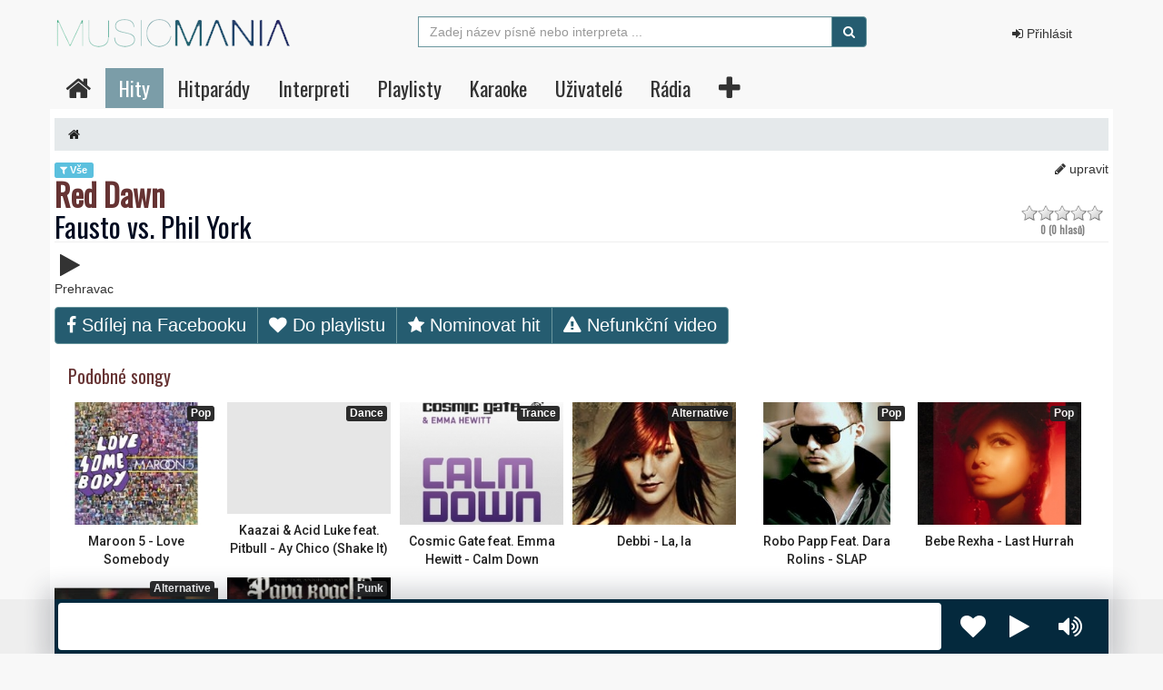

--- FILE ---
content_type: text/html; charset=utf-8
request_url: https://www.musicmania.cz/fausto-vs-phil-york-red-dawn-hit-10336.html
body_size: 6412
content:
<!DOCTYPE html>
<html lang="cs-CZ" class="no-js" xmlns:fb="http://www.facebook.com/2008/fbml">
  <head>
    <!--[if IE]><meta http-equiv="X-UA-Compatible" content="IE=edge,chrome=1" /><![endif]-->
    <meta http-equiv="content-type" content="text/html; charset=utf-8" />
    <meta name="viewport" content="width=device-width, initial-scale=1.0, maximum-scale=1.0">
    <title>Fausto vs. Phil York - Red Dawn videoklip</title>
    <meta name="generator" content="Gambik framework (5.029) - [www.pivovarcik.cz]" />
    <meta name="author" content="www.musicmania.cz" />
    <meta name="description" content="Fausto vs. Phil York,Red Dawn" />
    <meta name="keywords" content="Red Dawn" />
    <meta name="robots" content="index,follow" />
    <meta name="googlebot" content="index,follow" />
    <meta property="fb:app_id" content="145658242127937" />
    <meta property="og:title" content="Fausto vs. Phil York - Red Dawn videoklip" />
    <meta property="og:description" content="Fausto vs. Phil York,Red Dawn" />
    <meta property="og:url" content="https://www.musicmania.cz/fausto-vs-phil-york-red-dawn-hit-10336.html"/>
    <link rel="canonical" href="https://www.musicmania.cz/fausto-vs-phil-york-red-dawn-hit-10336.html"/>
    <link rel="icon" href="/favicon-16x16.png" type="image/x-icon" sizes="16x16" />
    <link rel="icon" href="/favicon-32x32.png" type="image/x-icon" sizes="32x32" />
    <link rel="icon" href="favicon-96x96.png" type="image/x-icon" sizes="96x96" />
    <link rel="stylesheet" href="https://cdn.pivovarcik.cz/5025/style/font-awesome/css/font-awesome.min.css" type="text/css" />
    <link rel="stylesheet" href="https://cdn.pivovarcik.cz/5025/js/bootstrap/bootstrap.min.css" type="text/css" />
    <link rel="stylesheet" href="https://cdn.pivovarcik.cz/5025/js/bootstrap/bootstrap-switch.min.css" type="text/css" />
    <link rel="stylesheet" href="https://cdn.pivovarcik.cz/5025/js/jquery-ui-1.10.4/css/ui-lightness/jquery-ui-1.10.4.min.css" type="text/css" />
    <link rel="stylesheet" href="https://cdn.pivovarcik.cz/5025/js/jquery.bxslider/jquery.bxslider.css" type="text/css" />
    <link rel="stylesheet" href="https://cdn.pivovarcik.cz/5025/js/select2/select2.min.css" type="text/css" />
    <link rel="stylesheet" href="https://cdn.pivovarcik.cz/5025/js/select2/select2-bootstrap.css" type="text/css" />
    <link rel="stylesheet" href="public/style/style.css" type="text/css" />

  <!-- Global site tag (gtag.js) - Google Analytics -->
<script async src="https://www.googletagmanager.com/gtag/js?id=UA-12696812-1"></script>
<script>
  window.dataLayer = window.dataLayer || [];
  function gtag(){dataLayer.push(arguments);}

  gtag("consent", "default", {
	"ad_storage": "denied",
	"analytics_storage": "denied"
  });


  gtag("js", new Date());

  gtag("config", "UA-12696812-1");
</script>
		    <script>
      (function () {
            var className = document.documentElement.className;
            className = className.replace("no-js", "js");
            document.documentElement.className = className;
		}()); 
      var urlBase = "/";
		var lang = "cs";
    </script>
    <script src="https://cdn.pivovarcik.cz/5025/js/jquery.js?v=5.029"></script>
    <script src="https://cdn.pivovarcik.cz/5025/js/bootstrap/bootstrap.min.js?v=5.029"></script>
    <script src="https://cdn.pivovarcik.cz/5025/js/bootstrap/bootstrap-switch.min.js?v=5.029"></script>
    <script src="https://cdn.pivovarcik.cz/5025/js/jquery-ui-1.10.4/js/jquery-ui-1.10.4.min.js?v=5.029"></script>
    <script src="public/js/main.js?v=1&v=5.029"></script>
    <script src="https://cdn.pivovarcik.cz/5025/js/select2/select2.full.min.js?v=5.029"></script>
    <script src="https://cdn.pivovarcik.cz/5025/js/select2/cs.js?v=5.029"></script>
    <script src="public/js/jquery.rater.js?v=5.029"></script>
    <script src="public/js/jquery.countdown.min.js?v=5.029"></script>
    <script src="https://www.youtube.com/iframe_api?v=5.029"></script>
    <script src="public/js/yt-search.js?v=5.029"></script>
    <script src="api/VoteModalForm.js?v=5.029"></script>
    <script src="https://cdn.pivovarcik.cz/5025/js/jquery.bxslider/jquery.bxslider.js?v=5.029"></script>
    <script src="public/js/karaoke.js?v=5.029"></script>
    <!--[if lte IE 8]><script src="http://html5shiv.googlecode.com/svn/trunk/html5.js"></script><![endif]-->
    <script>var UrlBase = "https://www.musicmania.cz/"; var UrlCDN = "https://cdn.pivovarcik.cz/5029/";</script><meta property="og:type" content="article"/>
  </head>
  <body class="lang-cs">
<section id="ajax-page"> <div id="main"> 	<header> 		<div id="home"> <div class="container content"> <div class="row"> <div class="col-sm-4">             <a class="navbar-brand logo" href="https://www.musicmania.cz/"><img src="https://www.musicmania.cz/public/style/images/logo.png" /><span class="title">MusicMania.cz - Hudební hitparády</span><span class="italic">{logo_slogan}</span></a>        </div>       <div class="col-sm-6">   <form role="search" action="https://www.musicmania.cz/search" method="get" class="navbar-form navbar-left hidden-xs">
        <div class="input-group">
            <input type="text" class="form-control input-fulltext-search" value="" name="q" placeholder="Zadej název písně nebo interpreta ..." id="srch-term">
            <div class="input-group-btn">
                <button class="btn btn-default" type="submit"><i class="fa fa-search" aria-hidden="true"></i></button>
            </div>
        </div>
        </form>

              </div>
      <div class="col-sm-2">
	   <div id="top-nav"><div class="licence-header hidden-xs2">
   <ul class="nav navbar-nav navbar-right">

   <li><a href="#" data-url="https://www.musicmania.cz/ajax/modal.php?action=login" data-callback="" class="modal-form"><i class="fa fa-sign-in" aria-hidden="true"></i> Přihlásit</a></li>


      <li><a data-turbolinks="true" class="no-ajax" href="https://www.musicmania.cz/login"></a></li>
  </ul>
</div> </div>
       </div>
</div>
</div>
<div id="header_menu2" class="container2">
<div class="container content">
	<!-- Static navbar -->
      <nav class="navbar navbar-static-top2">


          <div class="navbar-header">


            <button type="button" class="navbar-toggle collapsed" data-toggle="collapse" data-target="#navbar" aria-expanded="false" aria-controls="navbar">
              <span class="sr-only">Toggle navigation</span>
              <span class="icon-bar"></span>
              <span class="icon-bar"></span>
              <span class="icon-bar"></span>
            </button>  

        
          <form role="search" action="https://www.musicmania.cz/search" method="get" class="navbar-form navbar-left visible-xs">
        <div class="input-group">
            <input type="text" class="form-control input-fulltext-search" value="" name="q" placeholder="Zadej název písně nebo interpreta ..." id="srch-term">
            <div class="input-group-btn">
                <button class="btn btn-default" type="submit"><i class="fa fa-search" aria-hidden="true"></i></button>
            </div>
        </div>
        </form>





          </div> <div id="navbar" class="navbar-collapse collapse"> 
							<ul class="nav navbar-nav navbar-left">
							<li><a href="/"><span> <i class="fa fa-home"></i></span></a></li><li class="navSelected li-hits cat-12"><a class="navSelected li-hits cat-12" href="/hits"><span>Hity</span></a></li><li class="li-charts cat-29"><a class="li-charts cat-29" href="/charts"><span>Hitparády</span></a></li><li class="li-artists cat-30"><a class="li-artists cat-30" href="/artists"><span>Interpreti</span></a></li><li class="li-playlist cat-31"><a class="li-playlist cat-31" href="/playlist"><span>Playlisty</span></a></li><li class="li-karaoke cat-32"><a class="li-karaoke cat-32" href="/karaoke"><span>Karaoke</span></a></li><li class="li-users cat-34"><a class="li-users cat-34" href="/users"><span>Uživatelé</span></a></li><li class="li-stations cat-75"><a class="li-stations cat-75" href="/stations"><span>Rádia</span></a></li></ul><ul class="nav navbar-nav navbar-right">
  <li><a href="#" data-url="https://www.musicmania.cz/ajax/modal.php?action=addHit&q=" data-callback="" class="modal-form"><span><i class="fa fa-plus"></i></span></a></li>

							
					</ul>
          </div><!--/.nav-collapse -->



      </nav>
        </div><!--/.container-fluid -->
        </div><!--/.container-fluid -->

		</div>

		<div class="clearfix"><!-- IE --></div>
       <div class="container" style="position:relative;">


        	</div>
	</header><div class="container content">
        <div class="content-in">
              
        <div class="breadcrumb"><i class="fa fa-home"></i></div><a follow="nofollow" class="btn-edit" target="_blank" href="https://www.musicmania.cz/detail-hit?id=10336"><i class="fa fa-pencil" aria-hidden="true"></i> upravit</a><span class="label label-info"><i class="fa fa-filter" aria-hidden="true"></i> Vše</span></div>	<h1 itemprop="name" class="page-header"><span class="song">Red Dawn</span> Fausto vs. Phil York<span class="rater-big-base">
        <span data-id="10336" data-type-id="1" class="hit-10336 rater-big" title="">
            <span class="rater-starsOff">
                <span style="width: 36px" class="rater-starsOn"></span>
            </span>
            <span class="rating-result">0 (0  hlasů)</span>
            <span class="hide">
                <span class="rater-rating">0</span>
            </span>
        </span>
    </span>
    <div style="display: none;" itemprop="aggregateRating" itemscope itemtype="http://schema.org/AggregateRating">
    <meta itemprop="bestRating" content="5" />
    <meta itemprop="ratingValue" content="0" />
    <meta itemprop="ratingCount" content="0" /></div>
    <script>
    var r_1298800841 = $(".rater-big");
    r_1298800841.rater({ postHref: "/ajax/rating.php" });
    r_1298800841.children().find(".rater-starsOn").width(parseFloat($(this).children().find(".rater-rating").text()) * 18);
    </script>				    <div class="clearfix"> </div>				</h1><button class="btn-player video_play b-play" title="Poslouchat song"data-id="10336"><i class="fa fa-play" aria-hidden="true"></i><i class="fa fa-stop" aria-hidden="true"></i></button><div class="video-player-container">Prehravac</div><script>
        
        </script><div class="btn-group detail-btn-group btn-hit"><a href="javascript:;" class="btn btn-default facebook-share-link" onclick="window.open('https://www.facebook.com/sharer.php?u=https://www.musicmania.cz/fausto-vs-phil-york-red-dawn-hit-10336.html','sharer','toolbar=0,status=0,width=600,height=385');"><i class="fa fa-facebook"></i> Sdílej na Facebooku</a><a class="btn btn-default modal-form" data-url="/ajax/modal.php?action=hitToPlaylist&hit_id=10336" data-callback="loadFavoriteMusicList" href="#"><i class="fa fa-heart"></i> Do playlistu</a>			<a class="btn btn-default modal-form" data-url="/ajax/modal.php?action=HitNominace&hit_id=10336" data-callback="" href="#"><i class="fa fa-star"></i> Nominovat hit</a>	<a id="wrong-video" class="btn btn-default" href="#"><i class="fa fa-exclamation-triangle"></i> Nefunkční video</a></div>	<div id="download-video-alert" class="apple_overlay" style="display: none;">				</div>			<div id="wrong-video-alert" class="apple_overlay" style="display: none;">			<div id="nahlasenie_vnutro" class="details">			<div class="title">Našli jste nefunkční video? Nahlaste ho.</div>			<p>Video po nahlášení zkontrolujeme a co nejdříve opravíme.</p>			<a class="btn btn-danger" href="#" id="wrong-video-confirm">Potvrdit nahlášení!</a>		</div> 			</div> <div class="title"><span>Podobné songy</span></div><div class="podobneHitsList list-horizontal row"><div class="video-wrap col-xs-6 col-sm-6"><a href="https://www.musicmania.cz/maroon-5-love-somebody-hit-17932.html"> <div class=" video-item"><div class ="thumbnail2">  <img src="/images/thumb/a1/108/232/174/ILDsnAi7BChYWXt.jpg" class="pull-right2" title="Maroon 5 - Love Somebody" alt="Maroon 5 - Love Somebody" /></div><div class="video-time">Pop</div>   <div class="video-title col-xs-12">Maroon 5 - Love Somebody</div>  <i class="fa fa-play-circle-o thumb_icon"></i>  </div>         </a>  </div> <div class="video-wrap col-xs-6 col-sm-6"><a href="https://www.musicmania.cz/kaazai-acid-luke-feat-pitbull-ay-chico-shake-it-mr-lv-mix-hit-12559.html"> <div class=" video-item"><div class ="thumbnail2">  <img src="/public/style/images/nothumb.jpg" class="pull-right2" title="Kaazai & Acid Luke feat. Pitbull - Ay Chico (Shake It) (Mr LV Mix)" alt="Kaazai & Acid Luke feat. Pitbull - Ay Chico (Shake It) (Mr LV Mix)" /></div><div class="video-time">Dance</div>   <div class="video-title col-xs-12">Kaazai & Acid Luke feat. Pitbull - Ay Chico (Shake It) (Mr LV Mix)</div>  <i class="fa fa-play-circle-o thumb_icon"></i>  </div>         </a>  </div> <div class="video-wrap col-xs-6 col-sm-6"><a href="https://www.musicmania.cz/cosmic-gate-feat-emma-hewitt-calm-down-hit-16631.html"> <div class=" video-item"><div class ="thumbnail2">  <img src="/images/thumb/a1/44/232/174/16631-artworks-000032949621-ww1fvg-crop.jpg" class="pull-right2" title="Cosmic Gate feat. Emma Hewitt - Calm Down" alt="Cosmic Gate feat. Emma Hewitt - Calm Down" /></div><div class="video-time">Trance</div>   <div class="video-title col-xs-12">Cosmic Gate feat. Emma Hewitt - Calm Down</div>  <i class="fa fa-play-circle-o thumb_icon"></i>  </div>         </a>  </div> <div class="video-wrap col-xs-6 col-sm-6"><a href="https://www.musicmania.cz/debbi-la-la-hit-11960.html"> <div class=" video-item"><div class ="thumbnail2">  <img src="/images/thumb/a1/7/232/174/11960-kat3aec7edebii.jpg" class="pull-right2" title="Debbi - La, la" alt="Debbi - La, la" /></div><div class="video-time">Alternative</div>   <div class="video-title col-xs-12">Debbi - La, la</div>  <i class="fa fa-play-circle-o thumb_icon"></i>  </div>         </a>  </div> <div class="video-wrap col-xs-6 col-sm-6"><a href="https://www.musicmania.cz/robo-papp-feat-dara-rolins-slap-hit-12945.html"> <div class=" video-item"><div class ="thumbnail2">  <img src="/images/thumb/a1/14/232/174/12945-195704509402054762386859n.jpg" class="pull-right2" title="Robo Papp Feat. Dara Rolins - SLAP" alt="Robo Papp Feat. Dara Rolins - SLAP" /></div><div class="video-time">Pop</div>   <div class="video-title col-xs-12">Robo Papp Feat. Dara Rolins - SLAP</div>  <i class="fa fa-play-circle-o thumb_icon"></i>  </div>         </a>  </div> <div class="video-wrap col-xs-6 col-sm-6"><a href="https://www.musicmania.cz/bebe-rexha-last-hurrah-hit-26132.html"> <div class=" video-item"><div class ="thumbnail2">  <img src="/images/thumb/232/174/fahfjXdCaGl4nWr.jpg" class="pull-right2" title="Bebe Rexha - Last Hurrah" alt="Bebe Rexha - Last Hurrah" /></div><div class="video-time">Pop</div>   <div class="video-title col-xs-12">Bebe Rexha - Last Hurrah</div>  <i class="fa fa-play-circle-o thumb_icon"></i>  </div>         </a>  </div> <div class="video-wrap col-xs-6 col-sm-6"><a href="https://www.musicmania.cz/xindl-x-docasna-svata-hit-17024.html"> <div class=" video-item"><div class ="thumbnail2">  <img src="/images/thumb/a1/47/232/174/17024-imgres.jpg" class="pull-right2" title="Xindl X - Dočasná svatá" alt="Xindl X - Dočasná svatá" /></div><div class="video-time">Alternative</div>   <div class="video-title col-xs-12">Xindl X - Dočasná svatá</div>  <i class="fa fa-play-circle-o thumb_icon"></i>  </div>         </a>  </div> <div class="video-wrap col-xs-6 col-sm-6"><a href="https://www.musicmania.cz/papa-roach-burn-hit-3821.html"> <div class=" video-item"><div class ="thumbnail2">  <img src="/images/thumb/a1/70/232/174/3821-Papa-Roach-Annihilation-Cover.jpg" class="pull-right2" title="Papa Roach - Burn" alt="Papa Roach - Burn" /></div><div class="video-time">Punk</div>   <div class="video-title col-xs-12">Papa Roach - Burn</div>  <i class="fa fa-play-circle-o thumb_icon"></i>  </div>         </a>  </div> </div>  <div class="row"> 		<div class="col-lg-9 col-md-9 col-sm-9 col-xs-12">  <script>var secKaraokeHeight=15;</script>
        <script type="text/javascript">
        var playing = false;
        myResize();
        $(window).resize(function() {
            myResize();
        });  function replayVideo(){
            $("#player-overlay").hide();
            player.loadVideoById({"videoId": "pIX_cEhwcXo", "suggestedQuality": "large"});
        }var hitId = 10336;
        </script>
        
        <script>
        playlistLoad(hitId,null,null);
        </script><div class="row">	<div class="tag-description">		<div class="tag-img"><img src="/images/thumb/a1/88/232/174/8QRp8CFfcP3C5aX.jpg" /></div>		<p class="tag-interpret"><span class="tag-label">Interpret</span> 		<span class="name-interpret"><a href="https://www.musicmania.cz/artist-2766-fausto">Fausto</a> vs. Phil York</span></p> 		<p class="tag-song"><span>Song</span>      <a href="https://www.musicmania.cz/fausto-vs-phil-york-red-dawn-hit-10336.html"><span class="name-song">Red Dawn</span></a></p>   <p class="tag-genre"><span>            <a href="https://www.musicmania.cz/hits?g=1">Dance</a>    </span></p>           Přehráno: <strong>210</strong>x 				</div>		</div>  <div class="stitky"><a href="https://www.musicmania.cz/user-22-hits"><i class="fa fa-user"></i> djbody</a> před 15 roky</div><ul id="myTab" class="nav nav-tabs"><li class="active"><a href="#TabMain" data-toggle="tab">Další songy <strong>Fausto vs. Phil York</strong></a></li></ul><div id="myTabContent" class="tab-content">  <div role="tabpanel" class="tab-pane active" id="TabMain">  	<div class="row">  		<div class="col-xs-12">  		</div>  	</div>  </div> </div><div class="row">		<div class="col-xs-12">		<div class="fb-comments" data-href="https://www.musicmania.cz/fausto-vs-phil-york-red-dawn-hit-10336.html data-width="100%" data-numposts="10" data-order-by="reverse_time"></div></div></div> <div class="row"><div class="col-xs-12">	</div>	</div> 	</div>	<div class="sidebar col-lg-3 col-md-3 col-sm-3">	    </div>   	    </div>  </div></div></section> <script id="script-page"></script> <footer>
	<div class="container content">
        <div class="foot-top">
  		<div class="row">



			<div class="col-xs-6 col-sm-4">   <a class="title" href="https://www.musicmania.cz/cs/">HOME</a>			<ul>	<li><a href="https://www.musicmania.cz/admin-charts" class="">Přehled</a></li>	<li><a href="https://www.musicmania.cz/admin-rules" class="">Nastavení</a></li>	<li><a href="https://www.musicmania.cz/admin-aktualni-kolo" class="">Aktuální kolo</a></li>	<li><a href="https://www.musicmania.cz/podminky" class="">Podmínky</a></li>	<li><a href="https://www.musicmania.cz/about" class="">O službě</a></li>	<li><a href="https://www.musicmania.cz/admin-import" class="">Import</a></li>	<li><a href="https://www.musicmania.cz/lostpassword" class="">Zapomenuté heslo</a></li>	<li><a href="https://www.musicmania.cz/profil" class="">Profil</a></li>	</ul> </div>


			<div class="col-xs-6 col-sm-4">   	</div>


		<div class="col-xs-6 col-sm-4">

      <ul class="toggle-footer" style="">
					<li class="facebook">
    				<a class="_blank" href="https://www.facebook.com/MusicM%C3%A1niacz-196449380392272/" target="_blank">
    					<i class="fa fa-facebook" aria-hidden="true"></i>
    				</a>
    			</li>

        </ul>
                          
			</div>
		</div>


	</div>
	</div>
<div class="container">
<div class="foot-top">
		<div class="copyright">&copy; 2006 - 2025  <a href="https://www.musicmania.cz" title="Musicmania.cz - provozovatel hitparád">Musicmania.cz - provozovatel hitparád</a> - All rights reserved. </div>
	</div>
	</div>
</footer></div> <div class="modal fade _loading" id="loading" tabindex="-1" aria-hidden="true" role="progressbar"></div><script src="//cdn.pivovarcik.cz/5025/js/DataFormProvider.js"></script><script type="text/javascript" src="/public/js/jquery.history.js"></script><audio id="top_player" crossorigin="true" style="width:1px;height:1px;overflow:hidden;position:absolute;"></audio>
    
    <div class="radio-player" style="height:auto;">
    	<div class="container">
    	<div class="player__section">
    		<div class="player__station">
    			<figure class="player__station__title" id="top_player_title">
    			</figure>
    			<span id="top_player_track" class="player__station__track" loading="načítání" playing="hraje" error="chyba přehrávání" not_supported="this browser can&#39;t play it" external="Poslouchejte nyní (otevře se v přehrávači v novém okně)" stopped="zastaveno vysílání" geo_blocked="Není dostupné ve vaší zemi"></span>
    <img id="top_player_equalizer" src="https://www.musicmania.cz/img/equalizer.svg" alt="Equalizer" />    
    	</div>
    
    		<div class="player__controls" role="toolbar">
    <button class="b-favorite" data-toggle="modal" data-target="#popup_auth" title="Přidat do mých oblíbených položek"><i class="fa fa-heart"></i></button>
    		
    			<button class="b-play" id="b_top_play" role="button" title="Poslouchat rádio">
          <i class="fa fa-play" aria-hidden="true"></i>
          <i class="fa fa-stop" aria-hidden="true"></i>
          </button>
    			
    
    			<div class="player__volume" id="top_vol_panel">
    				<button class="b-volume" id="b_vol_control" title="Ovládání hlasitosti">
            <i class="fa fa-volume-up" aria-hidden="true"></i>
            <i class="fa fa-volume-off" aria-hidden="true"></i>
            </button>
    				<div class="player__volume__slider" role="slider" id="top_volume_slider">
    					<div class="b-slider" id="top_volume_control"></div>
    				</div>
    			</div>
    		</div>
    	</div>
    	</div>
    </div><button id="set_radio_button" style="display: none;" played="0" class="b-play station_play" title="Poslouchat rádio" stream="" streamType="mp3" radioId="" radioImg="" radioName="" radioLink=""></button><script>
    window.trackServer="https://www.musicmania.cz/radiobox/";
    window.currentCountry="cz";
    </script>
    <script type="text/javascript" src="/js/video.js-5.11.6/alt/video.novtt.min.js"></script>
    <script type="text/javascript" src="https://www.youtube.com/iframe_api?v=5.007"></script><script type="text/javascript" src="/radiobox/radiobox.js"></script><script type="text/javascript" src="/public/js/admin.js"></script><div class="video-player" style="height:auto;">
	<div class="container-fluid2">
	<div class="player__section">
	<div class="track-info">

	<div class="tag-img">
  
  <div class="video__section" >
  <div id="footer-player-video-wrap">
  <div id="footer-player-embed" class="player-embed"></div>
  </div>
  <div class="controls">
  <button  class="btn btn-player-play"><i class="fa fa-play" aria-hidden="true"></i></button>
  </div>
  </div>
  </div>
  
  
  <p class="tag-interpret"><span class="tag-label">Interpret</span>
	<span class="name-interpret"></span>
  </p>
    <p class="tag-song"><span class="tag-label">Song</span>
        <span class="name-song"></span>
    </p>     
      <button type="button" class="btn player-btn-move">move</button>
      <button type="button" class="btn player-btn-close">close</button>
      <button type="button" class="btn player-btn-move">move</button>
      <div class="player-btn-next"></div>
      <div class="clearfix"></div>
	</div>
	</div>
	</div>
</div><script type="text/javascript" src="/public/js/musicmania.js"></script><script src="https://cdn.pivovarcik.cz/5029/js/ModalForm.js?v=5.029"></script><div id="bs-container"></div><script>function modalInit(){$(".modal-form").each(function() { var that = $(this);if (that.hasClass("hasModalForm")){
            return;
        }
        that.addClass("hasModalForm"); that.GModalForm(); });   };   $(document).ready(function(){$(".modal-form").each(function() {
	modalInit();
	var that = $(this);if (that.hasClass("hasModalForm")){
            return;
        }
        that.addClass("hasModalForm"); that.GModalForm(); });   });</script></body>
</html>

--- FILE ---
content_type: text/html; charset=utf-8
request_url: https://www.musicmania.cz/ajax/favorite.php
body_size: -86
content:
nenalezen 

--- FILE ---
content_type: text/css
request_url: https://www.musicmania.cz/public/style/style.css
body_size: 14146
content:
@import url("https://fonts.googleapis.com/css?family=Oswald");
@import url("https://fonts.googleapis.com/css?family=Roboto:500");
#header_menu2 {
  margin-bottom: 0;
}
#header_menu2 .nav > li {
  margin-left: 1px;
}
#header_menu2 a i {
  font-size: 30px;
}
#header_menu2 .navbar-nav {
  -webkit-box-flex: 1;
  -ms-flex: 1 1 100%;
  flex: 1 1 100%;
  text-align: center;
  line-height: 1.3636363636;
  margin-right: 0;
  white-space: nowrap;
}

#category .nav > li {
  border-left: 1px solid #ddd;
}

#category .nav > li:first-child, #header_menu2 .nav > li:first-child {
  border-left: 0 none;
}

#category .nav > li:first-child a, #header_menu2 .nav > li:first-child a {
  padding-bottom: 7px;
  padding-top: 7px;
}

.btn-default {
  color: #fff;
  background-color: #04293d;
  border-color: #26456f;
}

.btn-default {
  background-color: #255C70;
  border-color: #6B979E;
}

.btn-hit .btn-default {
  font-size: 1.4em;
}

.btn-default:hover, .btn-default:focus {
  background-color: #26456f;
  color: #fff;
  border-color: #26456f;
}

.category-menu .navbar {
  background: #7B9DA8;
  border-left: 0 none;
  border-right: 0 none;
}

/*
#navbar {
    background: #fcfcfc none repeat scroll 0 0;
    border-bottom:1px solid #26456f;
    border-bottom:1px solid silver;
}    */
#header_menu {
  /*	float: right;   */
  margin: 5px 0 0;
}

#header_menu2 .navbar-nav {
  -webkit-box-flex: 1;
  -ms-flex: 1 1 100%;
  flex: 1 1 100%;
  text-align: center;
  line-height: 1.3636363636;
  margin-right: 0;
  white-space: nowrap;
}

#navbar a.navSelected, #navbar a.navSelected2, #navbar a:hover, #navbar a:focus, #navbar .nav .open > a, #navbar .nav .open > a:hover, #navbar .nav .open > a:focus {
  /* background: #003690 none repeat scroll 0 0;
    background: #245d6f none repeat scroll 0 0;       */
  background: rgba(36, 93, 111, 0.7) none repeat scroll 0 0;
  background-color: #7B9DA8;
  /*   background-color: #5dc4d9;  */
  /* background-color: #FF9900; */
  color: #fff;
}

#navbar .navbar-nav > li > .dropdown-menu {
  margin-top: 0;
  border-top-left-radius: 0;
  border-top-right-radius: 0;
  background: rgba(36, 93, 111, 0.95);
}

#header_menu ul {
  font-size: 14px;
  list-style-type: none;
  margin: 0 0 0 -10px;
  padding: 0;
}

#header_menu ul > li {
  float: left;
}

#header_menu ul li ul {
  display: none;
  position: absolute;
}

#header_menu ul li ul li a {
  border: 0 none;
  color: #000000;
}

#header_menu ul li ul li {
  float: none;
}

#navbar a {
  color: #304f74;
  color: inherit;
  font-size: 1.6em;
  text-decoration: none;
  font-family: "Oswald";
}

.navbar {
  margin-bottom: 0;
  min-height: 30px;
  border-color: transparent;
  /*background: #04293d none repeat scroll 0 0;*/
  border-radius: 0;
  margin-left: -10px;
  margin-right: -10px;
}

.navbar-nav > li > a {
  padding-bottom: 12px;
  padding-top: 12px;
}

#header_menu a:hover, #header_menu a.navSelected2 {
  color: #888;
  border-top: 3px solid #48A5D3;
  padding-top: 17px;
}

.nav > li > a:hover, .nav > li > a.navSelected2 {
  background-color: #dee4eb;
}

.navbar-toggle {
  background-color: #1f4e6c;
  background-color: #26456f;
}

.navbar-toggle .icon-bar {
  background: none repeat scroll 0 0 #fff;
}

/* rater */
.rater > span {
  vertical-align: top;
}

.rater-rating {
  margin-left: 1em;
}

.rater-starsOff, .rater-starsOn {
  background: transparent url("images/ico_stars_small.png") repeat-x scroll 0 0;
  display: inline-block;
  height: 12px;
}

.rater-starsOff {
  width: 60px;
}

.rater-starsOn {
  background-position: 0 -24px;
  display: block;
  max-width: 60px;
  top: 0;
}

.rater-starsHover {
  background-position: 0 -12px !important;
}

.rater-big-base {
  margin: 2px 0;
  position: absolute;
  right: 6px;
  bottom: 5px;
}

.rater-big-base .hide {
  display: none;
}

.rater-big-base .rater-starsOff, .rater-big-base .rater-starsOn {
  background: transparent url("images/ico_stars_big.png") repeat-x scroll 0 0;
  height: 18px;
}

.rater-big-base .rater-starsOff {
  width: 90px;
}

.rater-big-base .rater-starsOn {
  background-position: 0 -36px;
  display: block;
  max-width: 90px;
  top: 0;
}

.rater-big-base .rater-starsHover {
  background-position: 0 -18px !important;
}

.rating-result {
  clear: both;
  color: gray;
  display: block;
  font-size: 11px;
  margin: 0 auto;
  padding: 0;
  text-align: center;
}

.navbar {
  margin-left: -0.5rem;
  margin-right: -0.5rem;
  display: flex;
}

.navbar-collapse {
  padding-right: 0.5rem;
  padding-left: 0.5rem;
}

p {
  margin: 0 0 10px;
  width: 100%;
}

.navbar-nav {
  float: none;
  display: flex;
}

.navbar-nav > li {
  float: none;
  display: inline-block;
}

.container {
  padding-right: 0.5rem;
  padding-left: 0.5rem;
  margin-right: auto;
  margin-left: auto;
}

.container-fluid {
  padding-right: 0.5rem;
  padding-left: 0.5rem;
  margin-right: auto;
  margin-left: auto;
}

.row {
  box-sizing: border-box;
  display: -ms-flexbox;
  display: -webkit-box;
  display: flex;
  -ms-flex: 0 1 auto;
  -webkit-box-flex: 0;
  flex: 0 1 auto;
  -ms-flex-direction: row;
  -webkit-box-orient: horizontal;
  -webkit-box-direction: normal;
  flex-direction: row;
  -ms-flex-wrap: wrap;
  flex-wrap: wrap;
  margin-right: -0.5rem;
  margin-left: -0.5rem;
}

.row.reverse {
  -ms-flex-direction: row-reverse;
  -webkit-box-orient: horizontal;
  -webkit-box-direction: reverse;
  flex-direction: row-reverse;
}

.col.reverse {
  -ms-flex-direction: column-reverse;
  -webkit-box-orient: vertical;
  -webkit-box-direction: reverse;
  flex-direction: column-reverse;
}

.navbar-left {
  margin-left: -0.5rem;
}

.navbar-right {
  margin-right: -0.5rem;
}

.container-fluid > .navbar-collapse, .container-fluid > .navbar-header, .container > .navbar-collapse, .container > .navbar-header {
  margin-right: -0.5rem;
  margin-left: -0.5rem;
}

.col-xs-1 {
  -ms-flex-preferred-size: 100%;
  flex-basis: 100%;
  width: 100%;
  padding-right: 0.5rem;
  padding-left: 0.5rem;
}

.col-xs-2 {
  -ms-flex-preferred-size: 100%;
  flex-basis: 100%;
  width: 100%;
  padding-right: 0.5rem;
  padding-left: 0.5rem;
}

.col-xs-3 {
  -ms-flex-preferred-size: 100%;
  flex-basis: 100%;
  width: 100%;
  padding-right: 0.5rem;
  padding-left: 0.5rem;
}

.col-xs-4 {
  -ms-flex-preferred-size: 100%;
  flex-basis: 100%;
  width: 100%;
  padding-right: 0.5rem;
  padding-left: 0.5rem;
}

.col-xs-5 {
  -ms-flex-preferred-size: 100%;
  flex-basis: 100%;
  width: 100%;
  padding-right: 0.5rem;
  padding-left: 0.5rem;
}

.col-xs-6 {
  -ms-flex-preferred-size: 100%;
  flex-basis: 100%;
  width: 100%;
  padding-right: 0.5rem;
  padding-left: 0.5rem;
}

.col-xs-7 {
  -ms-flex-preferred-size: 100%;
  flex-basis: 100%;
  width: 100%;
  padding-right: 0.5rem;
  padding-left: 0.5rem;
}

.col-xs-8 {
  -ms-flex-preferred-size: 100%;
  flex-basis: 100%;
  width: 100%;
  padding-right: 0.5rem;
  padding-left: 0.5rem;
}

.col-xs-9 {
  -ms-flex-preferred-size: 100%;
  flex-basis: 100%;
  width: 100%;
  padding-right: 0.5rem;
  padding-left: 0.5rem;
}

.col-xs-10 {
  -ms-flex-preferred-size: 100%;
  flex-basis: 100%;
  width: 100%;
  padding-right: 0.5rem;
  padding-left: 0.5rem;
}

.col-xs-11 {
  -ms-flex-preferred-size: 100%;
  flex-basis: 100%;
  width: 100%;
  padding-right: 0.5rem;
  padding-left: 0.5rem;
}

.col-xs-12 {
  -ms-flex-preferred-size: 100%;
  flex-basis: 100%;
  width: 100%;
  padding-right: 0.5rem;
  padding-left: 0.5rem;
}

.col-xs-13 {
  -ms-flex-preferred-size: 100%;
  flex-basis: 100%;
  width: 100%;
  padding-right: 0.5rem;
  padding-left: 0.5rem;
}

.col-xs-15 {
  -ms-flex-preferred-size: 100%;
  flex-basis: 100%;
  width: 100%;
  padding-right: 0.5rem;
  padding-left: 0.5rem;
}

.col-sm-1 {
  -ms-flex-preferred-size: 100%;
  flex-basis: 100%;
  width: 100%;
  padding-right: 0.5rem;
  padding-left: 0.5rem;
}

.col-sm-2 {
  -ms-flex-preferred-size: 100%;
  flex-basis: 100%;
  width: 100%;
  padding-right: 0.5rem;
  padding-left: 0.5rem;
}

.col-sm-3 {
  -ms-flex-preferred-size: 100%;
  flex-basis: 100%;
  width: 100%;
  padding-right: 0.5rem;
  padding-left: 0.5rem;
}

.col-sm-4 {
  -ms-flex-preferred-size: 100%;
  flex-basis: 100%;
  width: 100%;
  padding-right: 0.5rem;
  padding-left: 0.5rem;
}

.col-sm-5 {
  -ms-flex-preferred-size: 100%;
  flex-basis: 100%;
  width: 100%;
  padding-right: 0.5rem;
  padding-left: 0.5rem;
}

.col-sm-6 {
  -ms-flex-preferred-size: 100%;
  flex-basis: 100%;
  width: 100%;
  padding-right: 0.5rem;
  padding-left: 0.5rem;
}

.col-sm-7 {
  -ms-flex-preferred-size: 100%;
  flex-basis: 100%;
  width: 100%;
  padding-right: 0.5rem;
  padding-left: 0.5rem;
}

.col-sm-8 {
  -ms-flex-preferred-size: 100%;
  flex-basis: 100%;
  width: 100%;
  padding-right: 0.5rem;
  padding-left: 0.5rem;
}

.col-sm-9 {
  -ms-flex-preferred-size: 100%;
  flex-basis: 100%;
  width: 100%;
  padding-right: 0.5rem;
  padding-left: 0.5rem;
}

.col-sm-10 {
  -ms-flex-preferred-size: 100%;
  flex-basis: 100%;
  width: 100%;
  padding-right: 0.5rem;
  padding-left: 0.5rem;
}

.col-sm-11 {
  -ms-flex-preferred-size: 100%;
  flex-basis: 100%;
  width: 100%;
  padding-right: 0.5rem;
  padding-left: 0.5rem;
}

.col-sm-12 {
  -ms-flex-preferred-size: 100%;
  flex-basis: 100%;
  width: 100%;
  padding-right: 0.5rem;
  padding-left: 0.5rem;
}

.col-sm-13 {
  -ms-flex-preferred-size: 100%;
  flex-basis: 100%;
  width: 100%;
  padding-right: 0.5rem;
  padding-left: 0.5rem;
}

.col-sm-15 {
  -ms-flex-preferred-size: 100%;
  flex-basis: 100%;
  width: 100%;
  padding-right: 0.5rem;
  padding-left: 0.5rem;
}

.col-md-1 {
  -ms-flex-preferred-size: 100%;
  flex-basis: 100%;
  width: 100%;
  padding-right: 0.5rem;
  padding-left: 0.5rem;
}

.col-md-2 {
  -ms-flex-preferred-size: 100%;
  flex-basis: 100%;
  width: 100%;
  padding-right: 0.5rem;
  padding-left: 0.5rem;
}

.col-md-3 {
  -ms-flex-preferred-size: 100%;
  flex-basis: 100%;
  width: 100%;
  padding-right: 0.5rem;
  padding-left: 0.5rem;
}

.col-md-4 {
  -ms-flex-preferred-size: 100%;
  flex-basis: 100%;
  width: 100%;
  padding-right: 0.5rem;
  padding-left: 0.5rem;
}

.col-md-5 {
  -ms-flex-preferred-size: 100%;
  flex-basis: 100%;
  width: 100%;
  padding-right: 0.5rem;
  padding-left: 0.5rem;
}

.col-md-6 {
  -ms-flex-preferred-size: 100%;
  flex-basis: 100%;
  width: 100%;
  padding-right: 0.5rem;
  padding-left: 0.5rem;
}

.col-md-7 {
  -ms-flex-preferred-size: 100%;
  flex-basis: 100%;
  width: 100%;
  padding-right: 0.5rem;
  padding-left: 0.5rem;
}

.col-md-8 {
  -ms-flex-preferred-size: 100%;
  flex-basis: 100%;
  width: 100%;
  padding-right: 0.5rem;
  padding-left: 0.5rem;
}

.col-md-9 {
  -ms-flex-preferred-size: 100%;
  flex-basis: 100%;
  width: 100%;
  padding-right: 0.5rem;
  padding-left: 0.5rem;
}

.col-md-10 {
  -ms-flex-preferred-size: 100%;
  flex-basis: 100%;
  width: 100%;
  padding-right: 0.5rem;
  padding-left: 0.5rem;
}

.col-md-11 {
  -ms-flex-preferred-size: 100%;
  flex-basis: 100%;
  width: 100%;
  padding-right: 0.5rem;
  padding-left: 0.5rem;
}

.col-md-12 {
  -ms-flex-preferred-size: 100%;
  flex-basis: 100%;
  width: 100%;
  padding-right: 0.5rem;
  padding-left: 0.5rem;
}

.col-md-13 {
  -ms-flex-preferred-size: 100%;
  flex-basis: 100%;
  width: 100%;
  padding-right: 0.5rem;
  padding-left: 0.5rem;
}

.col-md-15 {
  -ms-flex-preferred-size: 100%;
  flex-basis: 100%;
  width: 100%;
  padding-right: 0.5rem;
  padding-left: 0.5rem;
}

.col-lg-1 {
  -ms-flex-preferred-size: 100%;
  flex-basis: 100%;
  width: 100%;
  padding-right: 0.5rem;
  padding-left: 0.5rem;
}

.col-lg-2 {
  -ms-flex-preferred-size: 100%;
  flex-basis: 100%;
  width: 100%;
  padding-right: 0.5rem;
  padding-left: 0.5rem;
}

.col-lg-3 {
  -ms-flex-preferred-size: 100%;
  flex-basis: 100%;
  width: 100%;
  padding-right: 0.5rem;
  padding-left: 0.5rem;
}

.col-lg-4 {
  -ms-flex-preferred-size: 100%;
  flex-basis: 100%;
  width: 100%;
  padding-right: 0.5rem;
  padding-left: 0.5rem;
}

.col-lg-5 {
  -ms-flex-preferred-size: 100%;
  flex-basis: 100%;
  width: 100%;
  padding-right: 0.5rem;
  padding-left: 0.5rem;
}

.col-lg-6 {
  -ms-flex-preferred-size: 100%;
  flex-basis: 100%;
  width: 100%;
  padding-right: 0.5rem;
  padding-left: 0.5rem;
}

.col-lg-7 {
  -ms-flex-preferred-size: 100%;
  flex-basis: 100%;
  width: 100%;
  padding-right: 0.5rem;
  padding-left: 0.5rem;
}

.col-lg-8 {
  -ms-flex-preferred-size: 100%;
  flex-basis: 100%;
  width: 100%;
  padding-right: 0.5rem;
  padding-left: 0.5rem;
}

.col-lg-9 {
  -ms-flex-preferred-size: 100%;
  flex-basis: 100%;
  width: 100%;
  padding-right: 0.5rem;
  padding-left: 0.5rem;
}

.col-lg-10 {
  -ms-flex-preferred-size: 100%;
  flex-basis: 100%;
  width: 100%;
  padding-right: 0.5rem;
  padding-left: 0.5rem;
}

.col-lg-11 {
  -ms-flex-preferred-size: 100%;
  flex-basis: 100%;
  width: 100%;
  padding-right: 0.5rem;
  padding-left: 0.5rem;
}

.col-lg-12 {
  -ms-flex-preferred-size: 100%;
  flex-basis: 100%;
  width: 100%;
  padding-right: 0.5rem;
  padding-left: 0.5rem;
}

.col-lg-13 {
  -ms-flex-preferred-size: 100%;
  flex-basis: 100%;
  width: 100%;
  padding-right: 0.5rem;
  padding-left: 0.5rem;
}

.col-lg-15 {
  -ms-flex-preferred-size: 100%;
  flex-basis: 100%;
  width: 100%;
  padding-right: 0.5rem;
  padding-left: 0.5rem;
}

.container {
  width: 100%;
}

.center-xs {
  -ms-flex-pack: center;
  -webkit-box-pack: center;
  justify-content: center;
  text-align: center;
}

.col-xs, .col-xs-1, .col-xs-2, .col-xs-3, .col-xs-4, .col-xs-5, .col-xs-6, .col-xs-7, .col-xs-8, .col-xs-9, .col-xs-10, .col-xs-11, .col-xs-12, .col-xs-13, .col-xs-15 {
  box-sizing: border-box;
  -webkit-box-flex: 0;
  -ms-flex: 0 0 auto;
  flex: 0 0 auto;
  flex-basis: auto;
  padding-right: 0.5rem;
  padding-left: 0.5rem;
  float: none;
}

.start-xs {
  -webkit-box-pack: start;
  -ms-flex-pack: start;
  justify-content: flex-start;
  text-align: start;
  display: flex;
}

.center-xs {
  -webkit-box-pack: center;
  -ms-flex-pack: center;
  justify-content: center;
  text-align: center;
  display: flex;
}

.end-xs {
  -webkit-box-pack: end;
  -ms-flex-pack: end;
  justify-content: flex-end;
  text-align: end;
  display: flex;
}

.top-xs {
  -webkit-box-align: start;
  -ms-flex-align: start;
  align-items: flex-start;
  display: flex;
}

.middle-xs {
  -webkit-box-align: center;
  -ms-flex-align: center;
  display: flex;
  align-items: center;
}

.bottom-xs {
  -webkit-box-align: end;
  -ms-flex-align: end;
  align-items: flex-end;
  display: flex;
}

.col-xs {
  -webkit-flex-grow: 1;
  -ms-flex-positive: 1;
  -webkit-box-flex: 1;
  flex-grow: 1;
  -ms-flex-preferred-size: 0;
  flex-basis: 0;
  max-width: 100%;
}

.col-xs-1 {
  -ms-flex-preferred-size: 8.33333333%;
  flex-basis: 8.33333333%;
  max-width: 8.33333333%;
}

.col-xs-2 {
  -ms-flex-preferred-size: 16.66666667%;
  flex-basis: 16.66666667%;
  max-width: 16.66666667%;
}

.col-xs-3 {
  -ms-flex-preferred-size: 25%;
  flex-basis: 25%;
  max-width: 25%;
}

.col-xs-4 {
  -ms-flex-preferred-size: 33.33333333%;
  flex-basis: 33.33333333%;
  max-width: 33.33333333%;
}

.col-xs-5 {
  -ms-flex-preferred-size: 41.66666667%;
  flex-basis: 41.66666667%;
  max-width: 41.66666667%;
}

.col-xs-6 {
  -ms-flex-preferred-size: 50%;
  flex-basis: 50%;
  max-width: 50%;
}

.col-xs-7 {
  -ms-flex-preferred-size: 58.33333333%;
  flex-basis: 58.33333333%;
  max-width: 58.33333333%;
}

.col-xs-8 {
  -ms-flex-preferred-size: 66.66666667%;
  flex-basis: 66.66666667%;
  max-width: 66.66666667%;
}

.col-xs-9 {
  -ms-flex-preferred-size: 75%;
  flex-basis: 75%;
  max-width: 75%;
}

.col-xs-10 {
  -ms-flex-preferred-size: 83.33333333%;
  flex-basis: 83.33333333%;
  max-width: 83.33333333%;
}

.col-xs-11 {
  -ms-flex-preferred-size: 91.66666667%;
  flex-basis: 91.66666667%;
  max-width: 91.66666667%;
}

.col-xs-12 {
  -ms-flex-preferred-size: 100%;
  flex-basis: 100%;
  max-width: 100%;
}

.col-xs-13 {
  -ms-flex-preferred-size: 80%;
  flex-basis: 80%;
  max-width: 80%;
}

.col-xs-15 {
  -ms-flex-preferred-size: 20%;
  flex-basis: 20%;
  max-width: 20%;
}

.col-xs-offset-05 {
  margin-left: 4.166666665%;
}

.col-xs-offset-1 {
  margin-left: 8.33333333%;
}

.col-xs-offset-2 {
  margin-left: 16.66666667%;
}

.col-xs-offset-3 {
  margin-left: 25%;
}

.col-xs-offset-4 {
  margin-left: 33.33333333%;
}

.col-xs-offset-5 {
  margin-left: 41.66666667%;
}

.col-xs-offset-6 {
  margin-left: 50%;
}

.col-xs-offset-7 {
  margin-left: 58.33333333%;
}

.col-xs-offset-8 {
  margin-left: 66.66666667%;
}

.col-xs-offset-9 {
  margin-left: 75%;
}

.col-xs-offset-10 {
  margin-left: 83.33333333%;
}

.col-xs-offset-11 {
  margin-left: 91.66666667%;
}

.col-xs-offset-12 {
  margin-left: 100%;
}

.col-xs-offset-13 {
  margin-left: 80%;
}

.col-xs-offset-15 {
  margin-left: 20%;
}

@media only screen and (min-width: 768px) {
  .container {
    width: 750px;
  }
  .center-sm {
    -ms-flex-pack: center;
    -webkit-box-pack: center;
    justify-content: center;
    text-align: center;
  }
  .col-sm, .col-sm-1, .col-sm-2, .col-sm-3, .col-sm-4, .col-sm-5, .col-sm-6, .col-sm-7, .col-sm-8, .col-sm-9, .col-sm-10, .col-sm-11, .col-sm-12, .col-sm-13, .col-sm-15 {
    box-sizing: border-box;
    -webkit-box-flex: 0;
    -ms-flex: 0 0 auto;
    flex: 0 0 auto;
    flex-basis: auto;
    padding-right: 0.5rem;
    padding-left: 0.5rem;
    float: none;
  }
  .start-sm {
    -webkit-box-pack: start;
    -ms-flex-pack: start;
    justify-content: flex-start;
    text-align: start;
    display: flex;
  }
  .center-sm {
    -webkit-box-pack: center;
    -ms-flex-pack: center;
    justify-content: center;
    text-align: center;
    display: flex;
  }
  .end-sm {
    -webkit-box-pack: end;
    -ms-flex-pack: end;
    justify-content: flex-end;
    text-align: end;
    display: flex;
  }
  .top-sm {
    -webkit-box-align: start;
    -ms-flex-align: start;
    align-items: flex-start;
    display: flex;
  }
  .middle-sm {
    -webkit-box-align: center;
    -ms-flex-align: center;
    display: flex;
    align-items: center;
  }
  .bottom-sm {
    -webkit-box-align: end;
    -ms-flex-align: end;
    align-items: flex-end;
    display: flex;
  }
  .col-sm {
    -webkit-flex-grow: 1;
    -ms-flex-positive: 1;
    -webkit-box-flex: 1;
    flex-grow: 1;
    -ms-flex-preferred-size: 0;
    flex-basis: 0;
    max-width: 100%;
  }
  .col-sm-1 {
    -ms-flex-preferred-size: 8.33333333%;
    flex-basis: 8.33333333%;
    max-width: 8.33333333%;
  }
  .col-sm-2 {
    -ms-flex-preferred-size: 16.66666667%;
    flex-basis: 16.66666667%;
    max-width: 16.66666667%;
  }
  .col-sm-3 {
    -ms-flex-preferred-size: 25%;
    flex-basis: 25%;
    max-width: 25%;
  }
  .col-sm-4 {
    -ms-flex-preferred-size: 33.33333333%;
    flex-basis: 33.33333333%;
    max-width: 33.33333333%;
  }
  .col-sm-5 {
    -ms-flex-preferred-size: 41.66666667%;
    flex-basis: 41.66666667%;
    max-width: 41.66666667%;
  }
  .col-sm-6 {
    -ms-flex-preferred-size: 50%;
    flex-basis: 50%;
    max-width: 50%;
  }
  .col-sm-7 {
    -ms-flex-preferred-size: 58.33333333%;
    flex-basis: 58.33333333%;
    max-width: 58.33333333%;
  }
  .col-sm-8 {
    -ms-flex-preferred-size: 66.66666667%;
    flex-basis: 66.66666667%;
    max-width: 66.66666667%;
  }
  .col-sm-9 {
    -ms-flex-preferred-size: 75%;
    flex-basis: 75%;
    max-width: 75%;
  }
  .col-sm-10 {
    -ms-flex-preferred-size: 83.33333333%;
    flex-basis: 83.33333333%;
    max-width: 83.33333333%;
  }
  .col-sm-11 {
    -ms-flex-preferred-size: 91.66666667%;
    flex-basis: 91.66666667%;
    max-width: 91.66666667%;
  }
  .col-sm-12 {
    -ms-flex-preferred-size: 100%;
    flex-basis: 100%;
    max-width: 100%;
  }
  .col-sm-13 {
    -ms-flex-preferred-size: 80%;
    flex-basis: 80%;
    max-width: 80%;
  }
  .col-sm-15 {
    -ms-flex-preferred-size: 20%;
    flex-basis: 20%;
    max-width: 20%;
  }
  .col-sm-offset-05 {
    margin-left: 4.166666665%;
  }
  .col-sm-offset-1 {
    margin-left: 8.33333333%;
  }
  .col-sm-offset-2 {
    margin-left: 16.66666667%;
  }
  .col-sm-offset-3 {
    margin-left: 25%;
  }
  .col-sm-offset-4 {
    margin-left: 33.33333333%;
  }
  .col-sm-offset-5 {
    margin-left: 41.66666667%;
  }
  .col-sm-offset-6 {
    margin-left: 50%;
  }
  .col-sm-offset-7 {
    margin-left: 58.33333333%;
  }
  .col-sm-offset-8 {
    margin-left: 66.66666667%;
  }
  .col-sm-offset-9 {
    margin-left: 75%;
  }
  .col-sm-offset-10 {
    margin-left: 83.33333333%;
  }
  .col-sm-offset-11 {
    margin-left: 91.66666667%;
  }
  .col-sm-offset-12 {
    margin-left: 100%;
  }
  .col-sm-offset-13 {
    margin-left: 80%;
  }
  .col-sm-offset-15 {
    margin-left: 20%;
  }
}
@media only screen and (min-width: 992px) {
  .container {
    width: 970px;
  }
  .center-md {
    -ms-flex-pack: center;
    -webkit-box-pack: center;
    justify-content: center;
    text-align: center;
  }
  .col-md, .col-md-1, .col-md-2, .col-md-3, .col-md-4, .col-md-5, .col-md-6, .col-md-7, .col-md-8, .col-md-9, .col-md-10, .col-md-11, .col-md-12, .col-md-13, .col-md-15 {
    box-sizing: border-box;
    -webkit-box-flex: 0;
    -ms-flex: 0 0 auto;
    flex: 0 0 auto;
    flex-basis: auto;
    padding-right: 0.5rem;
    padding-left: 0.5rem;
    float: none;
  }
  .start-md {
    -webkit-box-pack: start;
    -ms-flex-pack: start;
    justify-content: flex-start;
    text-align: start;
    display: flex;
  }
  .center-md {
    -webkit-box-pack: center;
    -ms-flex-pack: center;
    justify-content: center;
    text-align: center;
    display: flex;
  }
  .end-md {
    -webkit-box-pack: end;
    -ms-flex-pack: end;
    justify-content: flex-end;
    text-align: end;
    display: flex;
  }
  .top-md {
    -webkit-box-align: start;
    -ms-flex-align: start;
    align-items: flex-start;
    display: flex;
  }
  .middle-md {
    -webkit-box-align: center;
    -ms-flex-align: center;
    display: flex;
    align-items: center;
  }
  .bottom-md {
    -webkit-box-align: end;
    -ms-flex-align: end;
    align-items: flex-end;
    display: flex;
  }
  .col-md {
    -webkit-flex-grow: 1;
    -ms-flex-positive: 1;
    -webkit-box-flex: 1;
    flex-grow: 1;
    -ms-flex-preferred-size: 0;
    flex-basis: 0;
    max-width: 100%;
  }
  .col-md-1 {
    -ms-flex-preferred-size: 8.33333333%;
    flex-basis: 8.33333333%;
    max-width: 8.33333333%;
  }
  .col-md-2 {
    -ms-flex-preferred-size: 16.66666667%;
    flex-basis: 16.66666667%;
    max-width: 16.66666667%;
  }
  .col-md-3 {
    -ms-flex-preferred-size: 25%;
    flex-basis: 25%;
    max-width: 25%;
  }
  .col-md-4 {
    -ms-flex-preferred-size: 33.33333333%;
    flex-basis: 33.33333333%;
    max-width: 33.33333333%;
  }
  .col-md-5 {
    -ms-flex-preferred-size: 41.66666667%;
    flex-basis: 41.66666667%;
    max-width: 41.66666667%;
  }
  .col-md-6 {
    -ms-flex-preferred-size: 50%;
    flex-basis: 50%;
    max-width: 50%;
  }
  .col-md-7 {
    -ms-flex-preferred-size: 58.33333333%;
    flex-basis: 58.33333333%;
    max-width: 58.33333333%;
  }
  .col-md-8 {
    -ms-flex-preferred-size: 66.66666667%;
    flex-basis: 66.66666667%;
    max-width: 66.66666667%;
  }
  .col-md-9 {
    -ms-flex-preferred-size: 75%;
    flex-basis: 75%;
    max-width: 75%;
  }
  .col-md-10 {
    -ms-flex-preferred-size: 83.33333333%;
    flex-basis: 83.33333333%;
    max-width: 83.33333333%;
  }
  .col-md-11 {
    -ms-flex-preferred-size: 91.66666667%;
    flex-basis: 91.66666667%;
    max-width: 91.66666667%;
  }
  .col-md-12 {
    -ms-flex-preferred-size: 100%;
    flex-basis: 100%;
    max-width: 100%;
  }
  .col-md-13 {
    -ms-flex-preferred-size: 80%;
    flex-basis: 80%;
    max-width: 80%;
  }
  .col-md-15 {
    -ms-flex-preferred-size: 20%;
    flex-basis: 20%;
    max-width: 20%;
  }
  .col-md-offset-05 {
    margin-left: 4.166666665%;
  }
  .col-md-offset-1 {
    margin-left: 8.33333333%;
  }
  .col-md-offset-2 {
    margin-left: 16.66666667%;
  }
  .col-md-offset-3 {
    margin-left: 25%;
  }
  .col-md-offset-4 {
    margin-left: 33.33333333%;
  }
  .col-md-offset-5 {
    margin-left: 41.66666667%;
  }
  .col-md-offset-6 {
    margin-left: 50%;
  }
  .col-md-offset-7 {
    margin-left: 58.33333333%;
  }
  .col-md-offset-8 {
    margin-left: 66.66666667%;
  }
  .col-md-offset-9 {
    margin-left: 75%;
  }
  .col-md-offset-10 {
    margin-left: 83.33333333%;
  }
  .col-md-offset-11 {
    margin-left: 91.66666667%;
  }
  .col-md-offset-12 {
    margin-left: 100%;
  }
  .col-md-offset-13 {
    margin-left: 80%;
  }
  .col-md-offset-15 {
    margin-left: 20%;
  }
}
@media only screen and (min-width: 1200px) {
  .container {
    width: 1170px;
  }
  .center-lg {
    -ms-flex-pack: center;
    -webkit-box-pack: center;
    justify-content: center;
    text-align: center;
  }
  .col-lg, .col-lg-1, .col-lg-2, .col-lg-3, .col-lg-4, .col-lg-5, .col-lg-6, .col-lg-7, .col-lg-8, .col-lg-9, .col-lg-10, .col-lg-11, .col-lg-12, .col-lg-13, .col-lg-15 {
    box-sizing: border-box;
    -webkit-box-flex: 0;
    -ms-flex: 0 0 auto;
    flex: 0 0 auto;
    flex-basis: auto;
    padding-right: 0.5rem;
    padding-left: 0.5rem;
    float: none;
  }
  .start-lg {
    -webkit-box-pack: start;
    -ms-flex-pack: start;
    justify-content: flex-start;
    text-align: start;
    display: flex;
  }
  .center-lg {
    -webkit-box-pack: center;
    -ms-flex-pack: center;
    justify-content: center;
    text-align: center;
    display: flex;
  }
  .end-lg {
    -webkit-box-pack: end;
    -ms-flex-pack: end;
    justify-content: flex-end;
    text-align: end;
    display: flex;
  }
  .top-lg {
    -webkit-box-align: start;
    -ms-flex-align: start;
    align-items: flex-start;
    display: flex;
  }
  .middle-lg {
    -webkit-box-align: center;
    -ms-flex-align: center;
    display: flex;
    align-items: center;
  }
  .bottom-lg {
    -webkit-box-align: end;
    -ms-flex-align: end;
    align-items: flex-end;
    display: flex;
  }
  .col-lg {
    -webkit-flex-grow: 1;
    -ms-flex-positive: 1;
    -webkit-box-flex: 1;
    flex-grow: 1;
    -ms-flex-preferred-size: 0;
    flex-basis: 0;
    max-width: 100%;
  }
  .col-lg-1 {
    -ms-flex-preferred-size: 8.33333333%;
    flex-basis: 8.33333333%;
    max-width: 8.33333333%;
  }
  .col-lg-2 {
    -ms-flex-preferred-size: 16.66666667%;
    flex-basis: 16.66666667%;
    max-width: 16.66666667%;
  }
  .col-lg-3 {
    -ms-flex-preferred-size: 25%;
    flex-basis: 25%;
    max-width: 25%;
  }
  .col-lg-4 {
    -ms-flex-preferred-size: 33.33333333%;
    flex-basis: 33.33333333%;
    max-width: 33.33333333%;
  }
  .col-lg-5 {
    -ms-flex-preferred-size: 41.66666667%;
    flex-basis: 41.66666667%;
    max-width: 41.66666667%;
  }
  .col-lg-6 {
    -ms-flex-preferred-size: 50%;
    flex-basis: 50%;
    max-width: 50%;
  }
  .col-lg-7 {
    -ms-flex-preferred-size: 58.33333333%;
    flex-basis: 58.33333333%;
    max-width: 58.33333333%;
  }
  .col-lg-8 {
    -ms-flex-preferred-size: 66.66666667%;
    flex-basis: 66.66666667%;
    max-width: 66.66666667%;
  }
  .col-lg-9 {
    -ms-flex-preferred-size: 75%;
    flex-basis: 75%;
    max-width: 75%;
  }
  .col-lg-10 {
    -ms-flex-preferred-size: 83.33333333%;
    flex-basis: 83.33333333%;
    max-width: 83.33333333%;
  }
  .col-lg-11 {
    -ms-flex-preferred-size: 91.66666667%;
    flex-basis: 91.66666667%;
    max-width: 91.66666667%;
  }
  .col-lg-12 {
    -ms-flex-preferred-size: 100%;
    flex-basis: 100%;
    max-width: 100%;
  }
  .col-lg-13 {
    -ms-flex-preferred-size: 80%;
    flex-basis: 80%;
    max-width: 80%;
  }
  .col-lg-15 {
    -ms-flex-preferred-size: 20%;
    flex-basis: 20%;
    max-width: 20%;
  }
  .col-lg-offset-05 {
    margin-left: 4.166666665%;
  }
  .col-lg-offset-1 {
    margin-left: 8.33333333%;
  }
  .col-lg-offset-2 {
    margin-left: 16.66666667%;
  }
  .col-lg-offset-3 {
    margin-left: 25%;
  }
  .col-lg-offset-4 {
    margin-left: 33.33333333%;
  }
  .col-lg-offset-5 {
    margin-left: 41.66666667%;
  }
  .col-lg-offset-6 {
    margin-left: 50%;
  }
  .col-lg-offset-7 {
    margin-left: 58.33333333%;
  }
  .col-lg-offset-8 {
    margin-left: 66.66666667%;
  }
  .col-lg-offset-9 {
    margin-left: 75%;
  }
  .col-lg-offset-10 {
    margin-left: 83.33333333%;
  }
  .col-lg-offset-11 {
    margin-left: 91.66666667%;
  }
  .col-lg-offset-12 {
    margin-left: 100%;
  }
  .col-lg-offset-13 {
    margin-left: 80%;
  }
  .col-lg-offset-15 {
    margin-left: 20%;
  }
}
.radio-player,
.video-player {
  z-index: 1038;
  position: fixed;
  left: 0;
  right: 0;
  bottom: 0;
  background-color: rgba(10, 10, 14, 0.04);
}

.player__volume {
  position: relative;
  z-index: 1038;
  display: inline-block;
  vertical-align: middle;
  text-align: center;
  -ms-flex-item-align: center;
  align-self: center;
  -ms-flex: 0 0 48px;
  -webkit-box-flex: 0;
  flex: 0 0 48px;
}

.video__section {
  position: relative;
}
.video__section .controls {
  position: absolute;
  width: 100%;
  height: 100%;
  left: 0;
  top: 0;
  text-align: center;
  background-color: rgba(0, 0, 0, 0.4);
}

.player-play .video__section .controls {
  background-color: transparent;
}

.video__section .controls .btn {
  line-height: 1;
  font-size: 28px;
  padding: 8px 20px 8px 25px;
  border-radius: 12px;
  margin-top: 52px;
}

.video-player .tag-img {
  float: left;
  margin: 0 10px 0px 0;
  max-width: 45%;
  background-color: #222;
}
.video-player .track-info {
  background-color: #fff;
  position: relative;
}
.video-player .player-btn-next {
  position: absolute;
  right: 0;
  bottom: 0;
}

.player-play .video__section .controls .btn {
  display: none;
}
.player-play .video__section .controls:hover {
  background-color: rgba(0, 0, 0, 0.4);
}
.player-play .video__section .controls:hover .btn {
  display: inline-block;
}

.player__section {
  display: flex;
}

@media (min-width: 1080px) {
  .player__station {
    /*  margin-right: 604px;*/
  }
  .player__controls {
    right: 304px;
  }
}
@media (max-width: 1079px) {
  .player__station {
    /*margin-right: 316px;*/
  }
  .player__controls {
    right: 16px;
  }
}
@media (max-width: 767px) {
  .player__station {
    /*   margin-right: 0;*/
  }
  .player__controls {
    margin-top: 8px;
  }
}
@media (min-width: 768px) {
  /* .player__controls {

      position: absolute;
      min-width: 300px;
      bottom: 50%;
      margin-bottom: -24px;

  }*/
}
.player__section {
  position: relative;
  transition: 0.35s;
  padding: 4px;
  background-color: var(--primary-color);
  box-shadow: 0 0 24px 12px rgba(33, 40, 56, 0.2);
  margin-left: 0;
  margin-right: 0;
}

.player__station {
  position: relative;
  z-index: 1;
  padding: 8px 8px 8px 84px;
  white-space: nowrap;
  font-size: 85%;
  color: #717778;
  line-height: 18px;
  overflow: hidden;
  border-radius: 4px;
  background: #fff;
  transition: padding 0.35s;
  flex: 1 0 0%;
}

.player__controls {
  display: flex;
  flex-flow: row nowrap;
  justify-content: space-evenly;
  align-items: flex-end;
  white-space: nowrap;
  align-items: center;
  flex: 0 1 180px;
}

.player__controls .b-stop .fa-play,
.btn-player.b-stop .fa-play {
  display: none;
}

.player__controls .b-play .fa-stop,
.btn-player.b-play .fa-stop {
  display: none;
}

/*
.player__controls {

    position: absolute;
    min-width: 300px;
    bottom: 50%;
    margin-bottom: -24px;

}
*/
.player__station__logo {
  height: 36px;
  width: 68px;
  float: left;
  margin-left: -76px;
  margin-right: 8px;
}

#top_player22 {
  width: 1px;
  height: 1px;
  overflow: hidden;
  position: absolute;
}

.radio-player button,
.btn-player {
  background-color: transparent;
  border: 0 none;
}

.radio-player button,
.stations .btn-player,
.artist-item .btn-player {
  color: #fff;
}

.b-volume .fa-volume-off {
  display: none;
}

.b-volume.b-mute .fa-volume-off {
  display: inline-block;
}

.b-volume.b-mute .fa-volume-up {
  display: none;
}

.radio-player button i,
.btn-player i {
  font-size: 28px;
}

#top_player_equalizer {
  height: 50px;
  position: absolute;
  right: 5px;
  top: 0px;
  display: none;
}

.radio-played #top_player_equalizer {
  display: block;
}

.stations .station-item.active {
  background: rgba(36, 162, 118, 0.3);
}

.station-item .btn-player, .artist-item .btn-player {
  position: absolute;
  right: 25px;
  top: 33%;
}

.player__volume__slider::before {
  display: block;
  content: "";
  position: absolute;
  top: 20px;
  bottom: 28px;
  left: 50%;
  width: 2px;
  margin-left: -1px;
  border-radius: 2px;
  background-image: -webkit-linear-gradient(top, #fff 0%, #212838 100%);
  background-image: -o-linear-gradient(top, #fff 0%, #212838 100%);
  background-image: linear-gradient(to bottom, #fff 0%, #212838 100%);
  background-repeat: repeat-x;
  filter: progid:DXImageTransform.Microsoft.gradient(startColorstr="#ffffffff", endColorstr="#ff212838", GradientType=0);
}

.player__volume__slider {
  position: absolute;
  right: 0;
  height: 0;
  width: 56px;
  overflow: hidden;
  bottom: 48px;
  border-radius: 4px 4px 0 0;
  background: #212838;
  -webkit-box-shadow: 0 -6px 8px -2px rgba(0, 9, 27, 0.36);
  box-shadow: 0 -6px 8px -2px rgba(0, 9, 27, 0.36);
  -webkit-transition: height 0.15s;
  -moz-transition: height 0.15s;
  -o-transition: height 0.15s;
  transition: height 0.15s;
}

.player__volume:hover .player__volume__slider {
  height: 160px;
}

.player__volume .b-slider {
  position: absolute;
  left: 50%;
  width: 30px;
  height: 30px;
  margin: 15px auto 15px -15px;
  border-radius: 50%;
  background: #BDE3D6;
  box-shadow: 0 4px 4px rgba(0, 9, 27, 0.36), 0 0 0 4px rgb(36, 162, 118) inset;
  cursor: ns-resize;
}

.left-container .video-player {
  top: 0;
  bottom: unset;
  left: unset;
}

.video-player {
  z-index: 1038;
  position: fixed;
  background-color: rgba(10, 10, 14, 0.04);
  top: 0;
  width: 300px;
  right: 0;
  left: unset;
}
.video-player.right-player {
  top: 0;
  width: 300px;
  right: 0;
  left: unset;
}
.video-player.right-player .video__section {
  width: 100%;
}
.video-player.right-player .player__section {
  padding: 0;
}
.video-player.right-player .track-info {
  background-color: transparent;
  color: #fff;
}
.video-player.right-player .track-info a {
  color: #fff;
}
.video-player.right-player .tag-interpret,
.video-player.right-player .tag-song {
  padding: 10px 10px 0;
  margin: 0;
}
.video-player.right-player .tag-label {
  display: none;
}
.video-player.right-player .tag-img {
  float: none;
  margin: 0 0px 0px 0;
  max-width: 100%;
  background-color: #222;
}
.video-player.right-player .track-info {
  padding-bottom: 50px;
  width: 100%;
}
.video-player.bottom-player {
  left: 0;
  right: 0;
  bottom: 0;
}
.video-player .video__section {
  position: relative;
  width: 200px;
}
.video-player .video__section .controls {
  position: absolute;
  width: 100%;
  height: 100%;
  left: 0;
  top: 0;
  text-align: center;
  background-color: rgba(0, 0, 0, 0.4);
  display: none;
}
.video-player .container {
  width: 100%;
}

:root {
  --primary-color: #04293d;
}

html,
body {
  height: 100%;
}

body {
  background-color: #f8f8f8;
}
body #main {
  height: auto;
  min-height: 100%;
  position: relative;
}

.checkbox-group .form-group {
  display: inline-block;
}

.modal-dialog-medium {
  width: 75%;
  max-width: 600px;
  margin: 10px auto;
}

.modal-dialog-large {
  width: 90%;
  max-width: 1170px;
  margin: 10px auto;
}

h1,
h2,
h3 {
  font-family: "Oswald", arial;
}

h1 {
  font-size: 2.2em;
  margin-top: 0;
}

h2 {
  font-size: 1.9em;
}

h3 {
  font-size: 1.6em;
}

h1 strong {
  color: #04293d;
}

.video-title,
.subcategory-title {
  font-family: "Roboto", sans-serif;
}

.link-itunes img,
.link-apple_music img {
  width: auto;
  height: 30px;
}

#loading {
  opacity: 0.5;
  filter: alpha(opacity=50);
  position: fixed;
  top: 0;
  right: 0;
  bottom: 0;
  display: none;
  left: 0;
  z-index: 1040;
  background-color: #0a0a0e;
}

#playlist .playlist-title {
  font-size: 3rem;
  color: #000;
  height: 32px;
}

.playlist-preview {
  width: 140px;
  background-color: #fff;
  text-align: center;
  padding: 4px;
  border-radius: 4px;
  position: relative;
}

.btn-more-hits {
  background: rgba(0, 0, 0, 0.8);
  display: inline-block;
  height: 50px;
  width: 50px;
  vertical-align: middle;
  text-align: center;
  line-height: 50px;
  font-weight: bold;
  color: #fff;
  position: absolute;
  left: 35%;
  top: 35%;
  border-radius: 50%;
}

.playlist-preview img {
  width: 60px;
  border-radius: 50%;
  margin: 2px;
  display: inline-block;
  height: 60px;
}

.slim .playlist-logo {
  width: 70px;
  background: transparent;
  margin: 0 6px 0 -76px;
  height: 70px;
}

.slim .playlist-title {
  font-size: 2rem;
}

.slim .playlists .playlist-item {
  padding: 13px 10px 16px 86px;
}

.slim .btn-more-hits {
  display: none;
}

.slim .playlist-preview img {
  position: absolute;
  left: 0;
}

.slim .station-genres {
  height: 52px;
  overflow: hidden;
}

.add-playlist {
  display: none;
}

.tag-genre {
  background-color: #eaeaea;
  padding: 2px 6px;
  border-radius: 3px;
  font-size: 1.2rem;
  display: inline-block;
  margin-right: 4px;
  margin-bottom: 4px;
}

.artist-title .artist-perex {
  display: block;
  font-size: 1.5rem;
  padding: 5px 0;
  line-height: 2rem;
  font-style: italic;
}

.stations,
.artists,
.playlists {
  background-color: #fff;
}

.station-item,
.artist-item,
.playlists .playlist-item {
  padding: 13px 64px 16px 192px;
  border-bottom: 1px solid #e6ecf0;
  margin-bottom: 1px;
  position: relative;
  display: block;
  width: 100%;
}

.station-info {
  color: silver;
}

.playlist-item .btn-cmd {
  display: none;
}

.playlist-item:hover .btn-cmd {
  display: block;
  position: absolute;
  right: 25px;
  top: 40%;
}

.station-genres {
  margin: 5px 0 0;
}

.hitslist .thumbnail {
  margin: 0;
}

.hit-wrap {
  overflow: hidden;
  padding-bottom: 0;
  padding-top: 0;
  background: #fff;
  padding: 0.5rem;
}

.hitslist .hit-wrap:nth-child(2n+1) {
  background: #F4FAF8;
}

.hitslist .hit-wrap:nth-child(2n+1) .playlist-time {
  background-color: #fff;
}

.stations .station-item:hover,
.artist-item:hover,
.playlist-item:hover,
.hitslist .hit-wrap:hover {
  background: #f6f8fa;
  background: rgb(244, 230, 216);
  border-color: rgb(244, 230, 216);
}

.station-item:focus,
.artist-item:focus,
.playlist-item:focus {
  background-color: rgba(36, 162, 118, 0.3);
}

.station-item a:hover .station-song {
  color: #444;
  padding: 5px 0;
}

.station-item a:hover,
.artist-item a:hover,
.playlist-item a:hover,
.station-item a:focus,
.artist-item a:focus,
.playlist-item a:focus {
  text-decoration: none;
}

.station-logo,
.artist-logo,
.playlist-logo {
  margin: 3px 16px 0 -176px;
  width: 160px;
  float: left;
  border-radius: 5px;
  height: 85px;
  background: #E6E6E6;
  font-size: 11px;
}

.station-title,
.artist-title,
.playlist-title {
  font-size: 2.5rem;
  line-height: 1;
  color: #04293d;
}

.station-song {
  color: gray;
  padding: 5px 0;
}
.station-song .song {
  font-weight: bold;
}

.playlist-logo {
  width: 150px;
  background: rgba(4, 41, 61, 0.7);
}

.video-navigation .progress {
  height: 3px;
  overflow: hidden;
  background-color: #ccc;
  border-radius: 0;
  -webkit-box-shadow: none;
  box-shadow: none;
  margin: 0 15px;
}
.video-navigation .progress-bar {
  float: left;
  width: 0;
  height: 100%;
  font-size: 12px;
  line-height: 3px;
  color: #fff;
  text-align: center;
  background-color: #ff0000;
  -webkit-box-shadow: none;
  box-shadow: none;
  -webkit-transition: width 0.6s ease;
  -o-transition: width 0.6s ease;
  transition: width 0.6s ease;
}

.grid,
.grid td,
.grid th {
  border: 1px solid #eee;
  border-collapse: collapse;
  padding: 8px 6px;
  text-align: left;
}

.grid th {
  background-color: #dee4eb;
  border-bottom: 2px solid #7673d0;
}

.playlist-terms {
  color: silver;
  font-size: 90%;
  text-align: right;
}

.playlist-terms a {
  color: silver;
}

.grid .user-avatar {
  border-radius: 50%;
  width: 30px;
  height: 30px;
  vertical-align: top;
}

.detail {
  background: #e6eaef;
  text-shadow: 0 1px 0 #fff;
  overflow-x: hidden;
  -webkit-font-smoothing: antialiased;
  text-shadow: rgba(0, 0, 0, 0.01) 0 0 1px;
}

.toggle-footer li a {
  color: #908f8f;
  font-size: 24px;
}

.playlist-order {
  padding: 5px 0;
}

.btn-download {
  background: #24A276;
  border-color: #24a276;
}

.playlist-order a {
  color: #8C8C8C;
  display: inline-block;
  padding: 2px 6px;
  font-size: 12px;
  text-decoration: none;
  margin-left: 1px;
}

.playlist-order a.order-selected,
.playlist-order a:hover {
  background-color: #4f4f4f;
  color: #fff;
  text-decoration: none;
}

.playlist-order a.order-selected::after {
  width: 0;
  height: 0;
  border-left: 20px solid transparent;
  border-right: 20px solid transparent;
  border-top: 20px solid #f00;
}

.breadcrumb {
  padding: 8px 15px;
  margin-bottom: 10px;
  list-style: none;
  background-color: rgba(4, 41, 61, 0.1);
  border-radius: 0;
  color: #222;
}

.breadcrumb a {
  color: #222;
}

.info-box {
  background-color: rgba(64, 150, 238, 0.1);
  padding: 5px;
  border-radius: 0 0 6px 6px;
}

.detail-pic {
  background-color: #fff;
  border-radius: 10px;
  padding: 10px;
  display: inline-block;
  margin-bottom: 15px;
}

.jumbotron {
  margin-top: 15px;
  margin-left: 0;
  background: #ffcf56;
  border: 1px solid;
  border-top-color: currentcolor;
  border-right-color: currentcolor;
  border-bottom-color: currentcolor;
  border-left-color: currentcolor;
  border-color: #e5e6e9 #dfe0e4 #d0d1d5;
  border-radius: 6px;
  margin: 0 auto;
  margin-top: 0px;
  margin-bottom: 0px;
  box-shadow: 0 0 0px 10px #FFFFFF inset;
  z-index: 300;
}

.content {
  background: #f8f8f8 none repeat scroll 0 0;
  background: #fff none repeat scroll 0 0;
  /*box-shadow: 0 0 20px rgba(0, 0, 0, 0.4);     */
}

header .content {
  background-color: transparent;
}

.left-container .content {
  margin-left: 0;
}

.btn-center {
  padding: 15px;
  text-align: center;
}

.player-embed {
  background-color: #222;
}

.ui-autocomplete {
  position: absolute;
  cursor: pointer;
  z-index: 100000 !important;
}

.ui-menu .ui-menu-item {
  margin: 0;
  padding: 0;
  zoom: 1;
  float: left;
  clear: left;
  width: 100%;
}

.ui-menu .ui-menu-item a {
  background-color: white;
  text-decoration: none;
  display: block;
  padding: 0.2em 0.4em;
  line-height: 1.5;
  zoom: 1;
}

.ui-widget-content {
  border: 1px solid #ddd;
  background: #fff;
  color: #333;
}

.ui-state-hover,
.ui-widget-content .ui-state-hover,
.ui-widget-header .ui-state-hover,
.ui-state-focus,
.ui-widget-content .ui-state-focus,
.ui-widget-header .ui-state-focus {
  border: 1px solid #fff;
  background-color: silver;
  font-weight: bold;
  color: #c77405;
  background-image: none;
}

.ui-widget {
  font-family: Arial, sans-serif;
  font-size: 1em;
}

.msg-box {
  margin-bottom: 10px;
  border: 2px solid silver;
  border-radius: 5px;
  padding: 10px;
  background: #FCFCFC;
}

.msg-box p {
  background: #fff;
  padding: 5px 8px;
  border: 1px solid #e1e1e1;
  border-radius: 5px;
  margin-top: 8px;
  margin-bottom: 0;
  font-size: 0.9em;
}

.tag-genre a {
  background: #04293d;
  color: #fff;
  padding: 3px 6px;
  border-radius: 4px;
}

.bx-wrapper .bx-viewport {
  background: #fff none repeat scroll 0 0;
  background: #333436;
  background: #fff;
  border: 1px solid #e1e1e1;
  box-shadow: none;
  left: 0;
  transform: translateZ(0px);
}

.bx-wrapper .bx-viewport li {
  height: 150px;
  background: #04293d;
}

.bx-wrapper .bx-viewport a {
  display: block;
}

.bx-wrapper .chart-logo {
  float: right;
  margin-right: 0;
  overflow: hidden;
  text-align: right;
  max-height: 150px;
}

.user-item img,
.user-avatar {
  border-radius: 50%;
}

.chart-item .progress {
  margin-bottom: 0;
  margin-top: 10px;
}

.user-item {
  margin-bottom: 10px;
}

#clock {
  margin: 5px;
}

#clock span {
  display: inline-block;
  background-color: rgba(29, 45, 61, 0.95);
  padding: 5px 7px;
  color: #fff;
  font-weight: bold;
}

.slider-title {
  background-color: #26456f;
  top: 10px;
  color: #fff;
  font-size: 24px;
  right: 10px;
  padding: 5px 15px;
  position: absolute;
  font-family: "Open Sans";
}

.bxslider .btn {
  position: absolute;
  bottom: 5%;
  right: 2%;
}

.bxslider .chart-hits {
  position: absolute;
  top: 15%;
  left: 2%;
}

.bxslider .chart-hits img {
  border: 5px solid #000;
  display: inline-block;
}

#category {
  padding-left: 0;
  padding-right: 0;
}

body,
a {
  color: #333333;
}

textarea,
select,
input {
  font-family: inherit;
  font-size: inherit;
}

/*
header {
background-color:#edf2f5;
}  */
#karaoke-reader2 {
  position: absolute;
  top: 0;
  width: 100%;
}

.karaoke-sloka {
  margin-bottom: 15px;
}

.chart-brand {
  position: fixed;
  top: 0;
  left: 0;
}

.btn-chart-close {
  position: fixed;
  top: 0;
  right: 0;
}

section {
  /*padding-bottom: 240px;  */
  padding-top: 0;
}

footer {
  bottom: 0;
  color: #dee4eb;
  font-size: 12px;
  height: 220px;
  line-height: 20px;
  min-height: 20px;
  overflow: hidden;
  /*position: absolute; */
  text-align: center;
  width: 100%;
}

.foot-top {
  background: #041b28 none repeat scroll 0 0;
  padding: 10px 0 25px;
  margin-left: -10px;
  margin-right: -10px;
}

footer a {
  color: #c0c0c0;
}

.content-in {
  padding-top: 10px;
}

table {
  border-collapse: collapse;
  table-layout: fixed;
  width: 100%;
}

.nav-tabs > li > a {
  border-radius: 0;
  font-weight: bold;
}

.nav-tabs > li.active > a,
.nav-tabs > li.active > a:hover,
.nav-tabs > li.active > a:focus {
  border-color: #7673d0;
  border-image: none;
  border-style: solid;
  border-width: 0;
  background: #7673d0;
  color: #fff;
  border-bottom: 2px solid #7673d0;
}

#myTabContent {
  background: #fff;
  padding: 0 15px;
}

.nav-tabs {
  border-bottom: 2px solid #7673d0;
}

.nav-tabs > li {
  margin-bottom: 0;
}

.nav-tabs > li a {
  background-color: #dee4eb;
}

tfoot {
  background: none repeat scroll 0 0 #003399;
  color: #fff;
  height: 45px;
  line-height: 45px;
}

table,
table td,
table th {
  border: medium none;
  border-collapse: collapse;
  padding: 8px 6px;
  text-align: center;
}

td:first-child,
th:first-child {
  font-size: 14px;
  font-weight: bold;
  text-align: left;
  vertical-align: middle;
}

.licence-premium {
  background: none repeat scroll 0 0 #669900;
  color: #fff;
}

.licence-standard {
  background: none repeat scroll 0 0 #ff6600;
  color: #000;
}

.btn-edit {
  float: right;
}

.licence-free {
  background: none repeat scroll 0 0 #cccccc;
  color: #000;
}

p {
  /*font-size: 1.2em;*/
  margin-bottom: 10px;
  /*	text-align: justify;*/
}

img {
  max-width: 100%;
}

.btn-fb,
.btn-fb:focus,
.btn-fb:hover {
  background: #3b5998 none repeat scroll 0 0;
  color: #fff;
}

.logo {
  display: block;
  float: left;
  height: 54px;
  margin: 5px 0 15px;
  padding-left: 0;
}

.content .navbar-form {
  width: 100%;
  max-width: 100%;
  margin-top: 18px;
}

.input-fulltext-search {
  border-color: #26456f;
  border-color: #6B979E;
}

#header_menu2 .btn-home {
  float: left;
  color: #fff;
  font-size: 18px;
  padding: 4px 10px;
}

#header_menu2 .navbar-form {
  width: 100%;
  max-width: 100%;
  margin-top: 0;
  margin-bottom: 0;
  border: 0 none;
  padding-right: 50px;
  padding-left: 10px;
}

.navbar-form {
  margin-right: -5px;
  margin-left: -5px;
}

#header_menu2 .navbar-toggle {
  margin-right: 0;
}

.navbar-form .input-group {
  width: 100%;
}

.navbar-right {
  margin-right: -5px;
}

.licence-header {
  float: right;
  margin-top: 15px;
}

.chart-top-month ul {
  list-style: none;
  padding: 0;
  margin: 0;
}

.chart-top-month .video-title {
  bottom: 0;
  height: auto;
  padding: 4px 6px;
  position: absolute;
}

.chart-top-month li {
  margin-bottom: 4px;
}

.chart-top-month a {
  border-top: 1px solid gray;
  display: block;
  min-height: 48px;
  position: relative;
}

.chart-top-month .place {
  background: #304f74 none repeat scroll 0 0;
  color: #fff;
  display: block;
  font-size: 12px;
  left: 0;
  padding: 4px 0;
  position: absolute;
  text-align: center;
  top: 0;
  width: 20px;
}

.chart-top-month .song,
.chart-top-month .artist {
  display: block;
  padding-left: 25px;
}

.title {
  /*	background: rgba(38,69,111,1) ;  */
  background: rgba(0, 0, 0, 0) linear-gradient(to bottom, #4096ee 0%, #4096ee 100%) repeat scroll 0 0;
  border-radius: 0 5px 0 0;
  font-size: 18px;
  margin-bottom: 4px;
  margin-top: 0px;
  padding: 5px 6px;
  position: relative;
}

.title {
  background: transparent;
  border-radius: 0;
  font-size: 20px;
  margin-bottom: 4px;
  margin-top: 0px;
  position: relative;
  padding: 0;
  border-bottom: 0 solid #04293d;
}

.title span {
  background: transparent;
  padding: 11px 15px 11px;
  display: block;
  color: #633;
  font-family: "Oswald";
}

.page-description {
  background: #f9f9f9 none repeat scroll 0 0;
  background: rgba(64, 150, 238, 0.1);
  border: 1px solid #e1e1e1;
  margin: 5px;
  overflow: hidden;
  padding: 10px;
  line-height: 1.6em;
}

.title a {
  color: #fff;
}

.title .modal-form {
  float: right;
}

.title-chart {
  /*background: #00015f none repeat scroll 0 0;*/
  color: #304f74;
  display: inline;
  font-size: 2.2em;
  padding: 4px 6px;
}

.karaoke-current-wrap {
  position: relative;
}

.karaoke-current {
  position: relative;
}

.karaoke-row {
  display: block;
  opacity: 0.7;
}

.karaoke-fixed .karaoke-current,
.karaoke-current2,
.karaoke-fixed #karaoke-reader2 .karaoke-row-current {
  font-size: 2em;
}

#karaoke-reader2 .karaoke-row-hide .text {
  display: none;
}

.karaoke-current,
.karaoke-current2,
#karaoke-reader2 .karaoke-row-current {
  background: rgba(10, 36, 61, 0.1) none repeat scroll 0 0;
  font-size: 22px;
  /*font-weight: bold;
  min-height: 30px;
                    */
  text-align: center;
  display: block;
  color: #fff;
}

.karaoke-row-current {
  opacity: 1;
}

#karaoke-reader2 .karaoke-row-current .text {
  display: inline-block;
}

.karaoke-current2 {
  color: #d82d02;
  left: 0;
  overflow: hidden;
  position: absolute;
  text-align: left;
  top: 0;
  white-space: nowrap;
  display: none;
}

.karaoke-row .text {
  padding: 4px 8px;
  background: #222;
}

.karaoke-row-current {
  background: rgba(10, 36, 61, 0.6) none repeat scroll 0 0;
}

.karaoke-row-current .text {
  color: #fff;
  background: #000;
}

.karaoke-row-current .text input {
  color: red;
}

#karaoke-player {
  background: #222 none repeat scroll 0 0;
  height: 350px;
  position: relative;
  overflow: hidden;
}

#karaoke-reader .karaoke-prev {
  display: none;
}

/*
.karaoke-fixed .content-in2 {
background: #fff none repeat scroll 0 0;
left: 0;
position: fixed;
z-index: 9999996;
top: 0; 
width: 100%;
}
*/
.karaoke-row {
  position: relative;
}

.karaoke-row > div {
  position: absolute;
  top: 0;
  left: 0;
  width: 100%;
}

.karaoke-row-current > div {
  z-index: 9;
}

.karaoke-time {
  font-size: 18px;
  padding: 0 15px;
  position: absolute;
  right: 0;
  color: #fff;
}

.karaoke-row .current-play {
  float: right;
  position: absolute;
}

#karaoke-reader,
#karaoke-reader2 {
  color: silver;
  font-size: 22px;
  display: none;
  position: absolute;
  text-align: center;
  top: 15%;
  width: 100%;
}

.karaoke-fixed #karaoke-reader,
.karaoke-fixed #karaoke-reader2 {
  font-size: 2em;
}

#karaoke-reader2 {
  top: 0;
}

/*
.karaoke-zoom{
left: 0;
position: absolute;
}*/
.karaoke-fixed #karaoke-reader,
.karaoke-fixed #karaoke-reader .karaoke-current {
  font-size: 180%;
}

.karaoke-fixed #karaoke-reader {
  line-height: 0.9;
  top: 1%;
}

#karaoke-reader .karaoke-prev,
#karaoke-reader .karaoke-next {
  color: #fff;
}

.title-period {
  background: #00015f none repeat scroll 0 0;
  color: #fff;
  float: right;
  padding: 10px;
}

.td_tw {
  background-color: #304f74;
  border-radius: 50%;
  color: #fff;
  display: inline-block;
  font-size: 1em;
  font-weight: 700;
  height: 30px !important;
  line-height: 30px;
  padding: 0;
  text-align: center;
  width: 30px !important;
}

.horizontal {
  list-style: outside none none;
  margin: 0;
  padding: 0;
}

.interpret {
  color: #333333;
  font-size: 16px;
  font-weight: 700;
}

th.col-pozice,
td.col-pozice,
th.col-plus_minus,
td.col-plus_minus,
th.col-minule,
td.col-minule,
th.col-pocet_kol,
td.col-pocet_kol {
  width: 50px;
}

.col-free,
.col-standard,
.col-premium {
  text-align: center;
}

.col-free .row,
.col-standard .row,
.col-premium .row,
.col-popis .row {
  padding: 10px 0;
}

.col-popis .row {
  border-bottom: 1px solid #f8f8f8;
}

.col-free .row {
  background: #f8f8f8 none repeat scroll 0 0;
}

.col-free .title {
  background: silver none repeat scroll 0 0;
}

.col-standard .row {
  background: #CCFFFF none repeat scroll 0 0;
}

.col-standard .title {
  background: #99ccff none repeat scroll 0 0;
}

.col-premium .row {
  background: #99CC99 none repeat scroll 0 0;
}

.col-premium .title {
  background: #009966 none repeat scroll 0 0;
}

.subcategory .thumbnail {
  padding: 0;
  margin-bottom: 1px;
  background-color: #fff;
  border: 0 none;
  border-radius: 0;
}

.subcategory {
  display: block;
}

a:hover .subcategory-title {
  text-decoration: none;
}

.subcategory-title {
  padding: 8px 0;
  color: #222;
  height: 48px;
  font-size: 1.6rem;
}

.row-total {
  border-top: 1px solid;
  font-size: 1.2em;
  font-weight: bold;
}

#navbar a.login {
  color: #4cae4c;
}

#navbar a.login:hover {
  background: #4cae4c none repeat scroll 0 0;
  color: #fff;
}

section a.login {
  /*background: none repeat scroll 0 0 #f0c000;*/
  border-radius: 10px;
  /*color: #000;*/
  display: inline-block;
  font-size: 28px;
  margin-top: 15px;
  padding: 5px 12px;
  text-align: center;
  text-decoration: none;
  text-shadow: 0 0 1px rgba(0, 0, 0, 0.4);
}

section a.login:hover {
  /*background: none repeat scroll 0 0 #FFCC00;*/
  color: #eeedf2;
}

.funkce-list,
.hitsList {
  list-style: outside none none;
}

.funkce-list li {
  float: left;
  width: 33%;
}

.sidebar {
  border-left: 1px solid #e1e1e1;
  margin: 0 0 20px;
  padding: 0 5px 10px;
  float: left;
}

.funkce-list .title {
  display: block;
  font-size: 1.4em;
  font-weight: normal;
  margin-bottom: 10px;
  text-align: center;
}

.funkce-list p,
.funkce-list a {
  background: none repeat scroll 0 0 #eeedf2;
  height: 150px;
  margin: 5px;
  padding: 10px 14px;
  display: block;
  text-decoration: none;
  font-size: 1.2em;
}

.funkce-list a {
  text-align: center;
  height: 80px;
  background: none repeat scroll 0 0 #a0d8df;
}

.druhy .funkce-list p {
  background: none repeat scroll 0 0 #0090c0;
  color: #fff;
  color: #dee4eb;
}

.login .fa {
  line-height: 1.4em;
}

.druhy {
  /*background: none repeat scroll 0 0 #dee4eb; */
  padding: 10px 0;
}

.druhy .funkce-list .title {
  color: #fff;
}

.druhy p {
  font-size: 1.6em;
  text-align: center;
}

.funkce-list a:hover {
  background: none repeat scroll 0 0 #477A86;
  color: #fff;
}

.funkce-list .note {
  font-style: italic;
}

.prvni {
  padding: 25px 0;
  text-align: center;
  border-bottom: 1px solid silver;
}

.prvni p {
  font-size: 1.8em;
  text-align: center;
}

ul.inline > li,
ol.inline > li {
  display: inline-block;
  line-height: 1.2;
  padding-left: 5px;
  padding-right: 5px;
  padding-top: 5px;
}

.prvni h1 {
  /*font-family: "Exo","Open Sans",arial;   */
  font-size: 46px;
  margin-bottom: 15px;
}

.znamenko {
  color: #ffcc66;
  font-size: 2em;
  padding: 0 8px;
  vertical-align: middle;
}

.top-info {
  float: left;
  width: auto;
}

.logo {
  text-decoration: none;
  color: #333333;
}

.logo .title {
  display: none;
}

.logo .italic {
  color: #477a86;
  display: none;
  font-style: italic;
  padding-left: 3px;
  padding-top: 42px;
}

#info-head,
#info-head a {
  color: #477a86;
  font-size: 12px;
}

#info-head {
  background: none repeat scroll 0 0 #fff;
  border-bottom: 1px solid whitesmoke;
  height: 28px;
  display: none;
}

#langBox {
  float: left;
}

#user_panel {
  float: right;
}

.clearfix {
  clear: both;
}

.nowrap {
  white-space: nowrap;
}

.vzorecek {
  color: #ccffff;
  display: inline-block;
  line-height: 2em;
  vertical-align: middle;
}

.wrapper {
  margin: 0 auto;
  width: 1100px;
}

.chart-item {
  background: #f9f9f9 none repeat scroll 0 0;
  border: 1px solid #e1e1e1;
  display: block;
  margin-bottom: 10px;
  padding: 8px;
  position: relative;
}

.chart-item:hover .btn-detail {
  display: block;
}

.chart-logo {
  float: left;
  margin-right: 12px;
  overflow: hidden;
  text-align: right;
  padding: 10px 0;
}

.chart-logo img {
  max-height: 100px;
}

.chart-logo span {
  display: block;
  width: 100%;
  font-size: 2.8em;
}

.chart-item .btn {
  float: right;
  margin-left: 8px;
  margin-top: 15px;
}

.chart-item .btn-detail {
  margin-left: 10px;
  margin-top: 0;
  position: absolute;
  right: 30px;
  top: 30%;
  display: none;
}

.h1 .misto {
  background: #04293d none repeat scroll 0 0;
  color: #fff;
  display: block;
  float: left;
  margin-right: 5px;
  padding: 5px;
}

.chart-title {
  float: left;
  height: 80px;
  line-height: 80px;
  font-size: 1.8em;
  position: relative;
}

.chart-time {
  position: absolute;
  bottom: 12px;
  left: 100px;
  font-size: 12px;
  color: gray;
}

.chart-position {
  bottom: 2px;
  font-size: 14px;
  line-height: 1;
  position: absolute;
}

.misto-1 span,
.misto-2 span,
.misto-3 span {
  background: #f9f9f9 none repeat scroll 0 0;
}

.misto-1,
.misto-2,
.misto-3 {
  background: #003690 none repeat scroll 0 0;
  width: 25px;
  margin-right: 2px;
  float: left;
  height: 80px;
}

.misto-1 span {
  height: 0px;
}

.misto-2 span {
  height: 20px;
}

.misto-3 span {
  height: 35px;
}

footer ul {
  list-style: none;
  margin: 0;
  padding: 0;
}

footer ul a {
  text-decoration: underline;
  text-align: left;
}

footer ul li {
  text-align: left;
}

#clock {
  font-size: 20px;
}

/*@media(min-width:768px) and (max-width:979px)*/
@media (max-width: 1120px) {
  .wrapper {
    padding: 0 10px;
    width: auto;
  }
  .funkce-list li {
    float: left;
    width: 50%;
  }
}
@media (max-width: 480px) {
  .wrapper {
    padding: 0 10px;
    width: auto;
  }
  .funkce-list li {
    float: none;
    width: 100%;
  }
  .funkce-list p {
    height: auto;
  }
}
#breadcrumb {
  background: none repeat scroll 0 0 #f5f5f5;
  padding: 15px;
  display: none;
}

.admin_form dl {
  margin: 8px 0;
}

.admin_form dt {
  padding-top: 4px;
  text-align: right;
  vertical-align: middle;
  width: 35%;
}

dt,
dd {
  display: inline-block;
}

dl,
dd,
dt {
  height: auto;
  margin: 0;
  padding: 0;
  vertical-align: top;
}

.admin_form label {
  color: #3a3a3a;
  font-size: 100%;
  font-weight: bold;
  padding-right: 5px;
}

#fbfan iframe {
  height: 250px;
  width: 100%;
}

.menu-icon {
  background: none repeat scroll 0 0 #fff;
  color: #477a86;
  display: none;
  font-size: 28px;
  position: absolute;
  right: 5px;
  top: 5px;
}

.menu-icon i {
  line-height: 42px;
  padding: 0 8px;
}

.float-box {
  border-radius: 6px;
  float: left;
  font-size: 2em;
  margin-left: -58px;
  padding: 4px;
  position: absolute;
  width: 38px;
  z-index: 9999995;
}

.float-box p {
  display: block;
  float: left;
  margin: 0;
}

.float-box a {
  display: block;
  float: left;
  text-align: center;
  text-decoration: none;
  width: 38px;
}

.float-gp,
.float-gp:focus,
.float-gp:hover {
  background: #db4432 none repeat scroll 0 0;
  color: #fff;
  line-height: 39px;
  padding: 1px 0 1px 5px;
}

.float-fb,
.float-fb:focus,
.float-fb:hover {
  background: #3b5998 none repeat scroll 0 0;
  color: #fff;
  line-height: 39px;
  padding: 1px 0 0;
}

.float-tw,
.float-tw:focus,
.float-tw:hover {
  background: #55acee none repeat scroll 0 0;
  color: #fff;
  line-height: 39px;
  padding: 0 0 2px 5px;
}

.thumbnail {
  padding: 0;
  margin-bottom: 20px;
  background-color: #fff;
  border-radius: 4px;
}

.page-header {
  color: #000b20;
  margin: 0 0 10px;
  padding-bottom: 0;
  text-align: left;
  position: relative;
  font-size: 2.2em;
  margin-top: 0;
  font-family: Oswald;
}

.page-header i,
.page-header .song {
  color: #663333;
  display: block;
  font-size: 1.1em;
  font-weight: bold;
}

.hitsList {
  margin-top: 15px;
}

input[type=checkbox]:checked {
  font-weight: bold;
}

.checkbox-group .checkbox {
  display: inline-block;
  margin-right: 10px;
}

label input[type=checkbox]:checked:before {
  color: #f00;
  font-style: normal;
}

.checkbox-group label {
  border: 1px solid #c3c3c3;
  border-radius: 8px;
  color: #333333;
  cursor: pointer;
  display: inline-block;
  padding: 4px 6px;
  text-align: center;
  background: #f5f5f5 none repeat scroll 0 0;
}

.checkbox-group input[type=checkbox]:checked {
  /*  font-weight: bold;  */
}

.checkbox-group .checkbox input[type=checkbox] + span {
  background: #f5f5f5 none repeat scroll 0 0;
  border-radius: 8px;
  font-size: 14px;
  padding: 4px 6px;
}

.checkbox-group .checkbox input[type=checkbox]:checked + span,
.checkbox-group label:hover input[type=checkbox] + span {
  background-color: #4096ee;
  color: #fff;
}

.checkbox-group .checkbox {
  display: inline-block;
  margin-right: 10px;
}

label input[type=checkbox]:checked::before {
  color: #f00;
  font-style: normal;
}

.checkbox-group label {
  border: 0 none;
  color: #333333;
  cursor: pointer;
  display: inline-block;
  padding: 0;
  text-align: center;
}

.checkbox-group .checkbox input[type=checkbox] {
  display: none;
  margin: 0;
}

.checkbox-group .checkbox input[type=checkbox] {
  display: none;
  margin: 0;
}

.checkbox-group input[type=checkbox]:checked + label,
.checkbox-group label:hover {
  background-color: #808080;
  color: #ffffff;
}

/*
.playlist-title{
    border-bottom: 1px solid #222;
    color: #fff;
    font-weight: bold;
    padding: 5px 8px;
}     */
.input-group-addon.success {
  color: rgb(255, 255, 255);
  background-color: rgb(92, 184, 92);
  border-color: rgb(76, 174, 76);
}

.input-group-addon.danger {
  color: rgb(255, 255, 255);
  background-color: rgb(217, 83, 79);
  border-color: rgb(212, 63, 58);
}

.input-group-addon.warning {
  color: rgb(255, 255, 255);
  background-color: rgb(240, 173, 78);
  border-color: rgb(238, 162, 54);
}

#genres-box {
  display: none;
}

.playlist-item {
  position: relative;
  background: #fff;
}

.playlist-item-in:hover,
.active-item {
  text-decoration: none;
  background-color: rgb(217, 217, 217);
}

/*
.playlist-item  .modal-form  {
    position: absolute;
right: 10px;
    top: 5px;
    display:none;
}
.playlist-item:hover .modal-form {
display:block;
}
    */
.playlist-item-in {
  border-bottom: 1px solid silver;
  padding: 8px 5px;
  display: block;
  font-weight: bold;
}

.playlist-name {
  position: absolute;
  background: rgba(0, 0, 0, 0.8);
  color: #fff;
  padding: 5px 8px;
  font-size: 18px;
}

.playlist-item-in span {
  font-weight: normal;
}

#playlist {
  background: var(--primary-color);
}

.video-navigation,
.karaoke-navigation {
  color: #fff;
  line-height: 60px;
  margin-bottom: 5px;
  overflow: hidden;
  padding: 4px 0;
  text-align: center;
}

.video-navigation .checkbox {
  display: inline-block;
}

.video-navigation a,
.video-navigation .btn,
.karaoke-navigation {
  color: silver;
  font-size: 1.4em;
  font-weight: bold;
  text-decoration: none;
  background: transparent;
}

.thumbnail-xs {
  border: 4px solid #333;
  border-radius: 4px;
}

.video-navigation .next {
  float: right;
}

.video-navigation .prev {
  float: left;
}

.video-navigation a:hover {
  color: #d82d02;
}

.tag-interpret .name-interpret,
.tag-song .name-song,
.tag-chart .name-chart {
  display: block;
  font-size: 1.4em;
}

.tag-interpret .name-interpret a {
  color: #2a6496;
}

.tag-description {
  background: #f9f9f9 none repeat scroll 0 0;
  border: 1px solid whitesmoke;
  overflow: hidden;
  padding: 10px;
  line-height: 1.6em;
}

.tag-img {
  float: left;
  margin: 0 10px 5px 0;
  max-width: 45%;
}

.tag-interpret span,
.tag-song span {
  font-size: 0.9em;
}

.apple_overlay {
  background: #fafafa none repeat scroll 0 0;
  border: 2px solid #ddd;
  border-radius: 10px;
  display: none;
  float: left;
  margin: 20px auto 15px;
  padding: 15px 20px;
  text-align: center;
  width: 100%;
}

.title-label {
  color: #222;
  font-style: italic;
}

.detail-btn-group {
  margin: 10px 0;
}

.icon-bar {
  background-color: #413648;
}

.stations .video-item .thumbnail {
  margin-bottom: 5px;
  border: 0 none;
  padding-right: 5px;
}

.stations .track-name {
  font-weight: normal;
  text-align: left;
}

.video-item .thumbnail {
  margin-bottom: 5px;
}

.video-item {
  position: relative;
}

.list-horizontal .video-wrap {
  margin-bottom: 10px;
  max-width: 190px;
  float: none;
  display: inline-block;
}

.list-horizontal {
  overflow-x: auto;
  white-space: nowrap;
}

.sidebar .video-wrap {
  margin: 0 auto 10px;
  max-width: 220px;
  overflow: hidden;
}

.hit-lyrics {
  text-align: center;
  font-size: 1.5em;
  line-height: 1.5em;
}

.hit-lyrics .karaoke-row-current {
  background: transparent;
  color: #d82d02;
}

.hit-lyrics .karaoke-row i {
  color: gray;
}

.hit-lyrics .karaoke-row > div {
  position: relative;
}

.page-header span {
  font-weight: bold;
}

.player-container {
  /* background: rgba(0,0,0,0.95);*/
}

.player-box-wrap {
  margin-bottom: 0px;
}

.player-box {
  background: #000 none repeat scroll 0 0;
  position: relative;
}

#player-overlay {
  background: #222 none repeat scroll 0 0;
  height: 420px;
  left: 0;
  overflow: hidden;
  position: absolute;
  top: 0;
  width: 100%;
}

.video-overlay-share {
  float: left;
  margin: 40px 0 0 152px;
}

.video-overlay-replay {
  float: left;
  position: relative;
}

.video-overlay-share .fb {
  background: #3e5da7 none repeat scroll 0 0;
  border-radius: 5px;
  color: #fff;
  font-size: 14px;
  font-weight: bold;
  margin: 40px 0 0 25px;
  padding: 15px;
}

.video-wrap:hover .video-title {
  background-color: #000;
  text-decoration: none;
  color: #fff;
}

.video-item:hover .thumb_icon {
  display: block;
}

.video-overlay-next {
  float: right;
  margin: 40px 0 0;
}

.repvideo {
  background: rgba(34, 34, 34, 0.65) none repeat scroll 0 0;
  border-radius: 15px;
  color: #fff;
  font-size: 2em;
  left: 45%;
  position: absolute;
  text-align: center;
  top: 40%;
  padding: 5px 25px;
}

.repvideo:hover {
  background-color: #c0110a;
  color: #fff;
}

.video-overlay-replay img {
  float: left;
  width: 260px;
}

.navbar-default {
  /*background: transparent none repeat scroll 0 0;*/
  border-color: #ddd;
  border-radius: 0;
  min-height: 30px;
}

.navbar-default .navbar-nav > li > a {
  padding-bottom: 10px;
  padding-top: 10px;
}

#category .navbar-nav > li > a {
  padding: 10px 12px;
  color: #fff;
  font-weight: bold;
}

#category .navbar-nav > li > a.active {
  background: #ddd none repeat scroll 0 0;
  color: #222;
}

#category .navbar-nav > li > a:hover,
#category .navbar-nav > li > a:focus {
  background: #ddd none repeat scroll 0 0;
  color: #222;
}

.navbar-default .navbar-nav > li > a {
  color: #222;
}

.video-item img {
  max-width: 100%;
  width: 100%;
  background-color: #f9f9f9;
  /*   min-height: 150px;*/
}

.btn-group-vertical {
  margin-bottom: 10px;
}

.podobneHitsList .video-item img,
.oblibeneHitsList .video-item img {
  min-height: auto;
}

.ads {
  background: #f6f8fa;
}

.paging {
  text-align: center;
}

.hitslist .video-place {
  color: #fff;
  text-align: center;
  width: 20px;
  position: absolute;
  bottom: 10px;
  left: 10px;
  background: #5dc4d9;
  font-size: 12px;
}

.hitslist .video-title {
  display: block;
  padding-left: 10px;
  text-align: left;
  float: none;
  text-align: left;
  background: transparent;
  color: #222;
  position: relative;
}

.track-name {
  font-weight: bold;
}

.btn-empty {
  border-color: #e6ecf0;
  background-color: #fff;
}

.day-name {
  font-weight: normal;
  display: block;
  font-size: 3rem;
}

.btn-empty.active {
  background: #24A276 none repeat scroll 0 0;
  color: #fff;
}

.btn-empty:hover {
  background: rgba(36, 162, 118, 0.3);
  color: #222;
}

.btn:active,
.btn.active {
  -webkit-box-shadow: none;
  box-shadow: none;
}

.btn-7 > .btn {
  width: 14.3333%;
}

.thumbnail {
  width: 50px;
  height: 50px;
  overflow: hidden;
  font-size: 0.9rem;
  background-color: #E6E6E6;
  color: silver;
  border: 0 none;
  border-radius: 0;
  margin: 0;
}

.topList .hit-wrap a {
  display: block;
  overflow: hidden;
}

.hitslist .video-btn {
  position: absolute;
  right: 1%;
  top: 20%;
}

.playList {
  max-height: 850px;
  overflow-y: scroll;
}

/*
.playlist-wrap {
    border-bottom: 1px solid #1D1D1D;
    padding: 3px 5px 0;
    border-top: 1px solid #393939;
    overflow: hidden;
    height: 60px;
}*/
.playlist-wrap .video-item2 {
  display: block;
  overflow: hidden;
}

.playlist-wrap .video-title {
  background: transparent none repeat scroll 0 0;
  display: block;
  padding-left: 55px;
  text-align: left;
  font-size: 12px;
  height: 60px;
  padding: 2px;
}

.playlist-wrap .playlist-icon {
  color: silver;
  font-size: 20px;
  padding-right: 0;
  position: absolute;
  right: 10px;
  top: 10%;
  /*  z-index: 9; */
}

.playList .song {
  display: block;
  color: #fff;
}

.playList .video-place {
  color: #fff;
  text-align: center;
  width: 20px;
  position: absolute;
  top: 15%;
  left: 6%;
}

/*
.playList .thumbnail {
    margin-bottom: 5px;
    background-color: #222;
    border: 1px solid #222;
    padding: 2px;
    overflow: hidden;
    width: 50px;
    max-height: 50px;
}*/
.playList .artist {
  color: #8A8A8A;
}

.playList .video-time {
  bottom: 4px;
  font-size: 11px;
  top: auto;
}

/*
.playList .playlist-active,
.playList .playlist-wrap:hover {
    background-color: #CA2040;

}*/
.playList .playList-item {
  position: relative;
}

.playList .playlist-wrap .playlist-icon i {
  font-size: 18px;
  color: #000;
}

.playList .playlist-wrap .playlist-icon,
.playList .playlist-wrap .playlist-item-add {
  display: none;
  color: #222;
}

/**/
.autor-info {
  font-size: 80%;
  color: gray;
  display: none;
}

.playList .playlist-wrap:hover .playlist-icon {
  display: block;
}

.playList .playlist-wrap:hover .playlist-item-add {
  display: block;
}

.playList .playlist-wrap:hover .playlist-item-play {
  display: none;
}

.playList .playlist-wrap:hover a,
.playList a:hover .video-title {
  text-decoration: none;
}

.playlist-time {
  background-color: #f6f8fa;
  color: #222;
  font-weight: normal;
  font-size: 1.2rem;
  padding: 2px 4px;
  margin: 10px;
  border-radius: 3px;
  top: 4px;
  position: absolute;
  right: 4px;
}

.video-time {
  background-color: #222;
  border-radius: 3px;
  top: 4px;
  color: #fff;
  font-size: 85%;
  font-weight: bold;
  opacity: 0.95;
  padding: 0 4px;
  position: absolute;
  right: 4px;
  z-index: 1;
}

.video-karaoke {
  background: #e00a1e none no-repeat scroll 0 0;
  border-radius: 50%;
  width: 20px;
  text-align: center;
  top: 4px;
  color: #fff;
  font-size: 80%;
  font-weight: bold;
  opacity: 0.85;
  padding: 2px 4px;
  position: absolute;
  left: 4px;
}

.video-title {
  font-weight: normal;
  height: 48px;
  padding: 8px 0;
  text-align: center;
  text-decoration: none;
  color: #222;
  overflow: hidden;
  white-space: normal;
}

a:hover .video-title {
  text-decoration: underline;
}

.video-item .thumb_icon {
  color: #5dc4d9;
  display: none;
  font-size: 3em;
  left: 50%;
  margin-left: -0.5em;
  margin-top: -0.5em;
  opacity: 1;
  position: absolute;
  /*  text-shadow: 0 0 5px rgba(0, 0, 0, 0.5);  */
  top: 50%;
}

.fb-bg {
  background: #3b5998 none repeat scroll 0 0;
  color: #fff;
}

.fb-bg:hover,
.fb-bg:focus {
  background: linear-gradient(to top, #415ea6 0%, #5774bc 100%);
  color: #fff;
}

.footer-fixed {
  background: #ffffcc none repeat scroll 0 0;
  border-right: 1px solid #d7d700;
  border-top: 1px solid #d7d700;
  bottom: 0;
  font-weight: bold;
  height: 30px;
  left: 0;
  line-height: 30px;
  position: fixed;
  z-index: 9;
}

.content_in iframe {
  display: block;
  max-width: 100%;
}

.fav-button,
.fav-button:focus,
.fav-button:hover {
  background-color: transparent;
  color: #fff;
  font-size: 22px;
  padding-bottom: 0;
  padding-top: 0;
  text-decoration: none;
}

.navbar-toggle.navbar-left {
  float: left;
  margin-left: 10px;
}

.page-navigation .btn {
  display: none;
}

#player {
  position: relative;
}

.video-overlay-box {
  /*margin-top: 15%; */
  height: 100%;
}

@media (max-width: 600px) {
  #info-head {
    display: none;
  }
  .menu-icon {
    display: block;
  }
  .tag-img {
    max-width: 40%;
  }
  #header_menu,
.logo .italic {
    display: none;
  }
  .logo {
    float: none;
    margin: 5px auto 10px;
    padding: 0;
    line-height: 54px;
  }
  #player {
    margin-left: -5px;
    margin-right: -5px;
  }
  header {
    padding-top: 0;
  }
  #top-nav {
    position: absolute;
    top: 0;
    right: 0;
    z-index: 99;
  }
  #top-nav .navbar-nav {
    margin: 0;
  }
  #top-nav .navbar-nav > li > a {
    padding-bottom: 8px;
    padding-top: 8px;
  }
  .navbar-brand > img {
    display: inline;
  }
}
@media (max-width: 480px) {
  .playlist-title,
.playlist-list {
    display: none;
  }
  .video-navigation {
    display: none;
  }
  .player-play .video-navigation,
.player-play .playlist-list {
    display: block;
  }
  .player-fixed #player {
    left: 5px;
    position: fixed !important;
    top: 0;
    width: 100%;
    z-index: 999;
  }
  /*#header_menu2 {
      left: 0;
  	top:0;
      position: absolute;
      right: 0;
      z-index: 1030;
  	background: transparent none repeat scroll 0 0;
  }
  #navbar {
      background: #222 none repeat scroll 0 0;
  }    */
  .sidebar {
    padding: 0;
  }
  .logo {
    /* height: 34px; */
  }
  /*
  .video-navigation {
  	display:none;
  }     */
  .tag-img {
    max-width: 25%;
  }
  .tag-song,
.tag-interpret {
    padding-left: 30%;
  }
  .page-navigation .btn {
    display: block;
  }
  /*
  .video-navigation .btn {
  	display:none;
  }
   */
  h1 {
    font-size: 1.8em;
    letter-spacing: -1px;
  }
  #player,
.row {
    margin-left: -5px;
    margin-right: -5px;
  }
  .container {
    padding-left: 5px;
    padding-right: 5px;
  }
  .col-xs-1,
.col-sm-1,
.col-md-1,
.col-lg-1,
.col-xs-2,
.col-sm-2,
.col-md-2,
.col-lg-2,
.col-xs-3,
.col-sm-3,
.col-md-3,
.col-lg-3,
.col-xs-4,
.col-sm-4,
.col-md-4,
.col-lg-4,
.col-xs-5,
.col-sm-5,
.col-md-5,
.col-lg-5,
.col-xs-6,
.col-sm-6,
.col-md-6,
.col-lg-6,
.col-xs-7,
.col-sm-7,
.col-md-7,
.col-lg-7,
.col-xs-8,
.col-sm-8,
.col-md-8,
.col-lg-8,
.col-xs-9,
.col-sm-9,
.col-md-9,
.col-lg-9,
.col-xs-10,
.col-sm-10,
.col-md-10,
.col-lg-10,
.col-xs-11,
.col-sm-11,
.col-md-11,
.col-lg-11,
.col-xs-12,
.col-sm-12,
.col-md-12,
.col-lg-12 {
    min-height: 1px;
    padding-left: 5px;
    padding-right: 5px;
    position: relative;
  }
}
.modal-header {
  background: #1d3f68 none repeat scroll 0 0;
  color: #fff;
}

.close:focus,
.close:hover {
  opacity: 1;
  color: #fff;
}

.close {
  color: #fff;
  opacity: 0.6;
}

.hit-img {
  float: left;
  padding-right: 15px;
}

.page-navigation .btn {
  position: fixed;
  z-index: 99999;
  bottom: 0;
}

.page-navigation .nav-prev {
  left: 0;
  border-radius: 0 50% 0 0;
}

.page-navigation .nav-next {
  right: 0;
  border-radius: 50% 0 0;
}

input[type=file] {
  background: transparent none repeat scroll 0 0;
  border: 0 none;
  box-shadow: none;
  display: block;
  height: auto;
}

.modal-header.status-success {
  background-color: #449d44;
}

.modal-header.status-wrong {
  background-color: #9b0010;
}

.user-activity {
  color: silver;
  font-size: 0.8em;
}

.karaoke-fixed {
  height: 100%;
  overflow: hidden;
}

.karaoke-fixed .page-header,
.karaoke-fixed .sidebar {
  border-color: #333;
  color: #fff;
}

.karaoke-fixed .ads {
  display: none;
}

.karaoke-fixed .content {
  width: 100%;
  background-color: #111;
}

/*
.karaoke-fixed .content-in {
  padding-top: 0;
}*/
.karaoke-fixed .float-box,
.karaoke-fixed header,
.karaoke-fixed .breadcrumb {
  display: none;
}

.karaoke-fixed .rater-big-base {
  top: -15px;
}

.oblibeneHitsList {
  height: 100%;
  overflow-y: scroll;
}

.topList {
  overflow-y: hidden;
  /*  background-color:#fff;          */
}

.topList .playlist-wrap {
  border-bottom: 1px solid #e1e1e1;
  padding: 3px 5px 0;
  border-top: 0 none;
  overflow: hidden;
  height: 60px;
}

.topList .video-title {
  color: #222;
}

.topList .video-counter {
  color: #222;
  position: absolute;
  right: 0;
  font-size: 11px;
}

.sdfsfsd {
  border: 2px solid red;
  padding: 15px;
  text-align: center;
  font-size: 18px;
  background: #fff;
  font-weight: bold;
  color: red;
}

/*# sourceMappingURL=style.css.map */


--- FILE ---
content_type: application/x-javascript
request_url: https://www.musicmania.cz/public/js/musicmania.js
body_size: 7362
content:
"use strict";


function MusicMania() {

    this.YTPlayer = null;
    this.playerPosition = "footer";
    // this.YTPlayerMain = null;
    this.VideoPlayButton = $(".video-play");
    this.bodyWrapper = $("#ajax-page");
    this.VideoPlayerPlayButton = $(".video-player .btn-player-play");
    this.VideoPlayerPauseButton = $("#video-player .btn-player-pause");
    this.VideoPlayerStopButton = $("#video-player .btn-player-stop");
    this.VideoPlayerMuteButton = $("#video-player .btn-player-mute");
    this.autoplay = false;
    this.playing = false;
    this.startTimeVideo = 0;
    this.trackData = {};
    this.currentTitle = window.document.title;
    this.currentTrack = {};
    this.loading = $("#loading");
    this.auditVideo = function () {
        console.log("auditVideo()");
    }

    this.initFulltextSearch = function () {
        $(".input-fulltext-search").each(function () {

            var source = $(this).attr("data-source");
            //  console.log(source);


            try {
                $(this).autocomplete({
                    delay: 1,
                    source: function (request, response) {
                        $.ajax({
                            url: urlBase + "ajax/fulltext.php",
                            dataType: "json",
                            type: "GET",
                            data: {
                                q: request.term,
                                s: source
                            },
                            success: function (data) {
                                response(data);
                            }
                        });
                    },
                    select: function (event, ui) {
                        //   location.href = ui.item.link + "?q=" + ui.item.srch;
                        MusicMania.changePage(ui.item.link + "?q=" + ui.item.srch, "", true);
                    }
                    // });
                }).data("ui-autocomplete")._renderItem = function (ul, item) {

                    return $('<li class="hitslist"></li>')

                        .data("item.autocomplete", item)

                        //.append( "<a>" + "<img style='width:50px;height:50px' src='" + item.thumb_link + "' /> " + item.label+ "</a>" )
                        .append('<a href="' + item.link + '"><div class="thumbnail pull-left"><img style="height: 50px;width: 50px;" src="' + item.thumb_link + '"></div><div class="video-title"><div class="track-name">' + item.song + '</div><div class="track-interpret">' + item.interpret + '</div></div> </a>')

                        .appendTo(ul);

                };

            } catch (e) { }

        });
    }
    this.videoChange = function (data) {
        MusicMania.trackData = data;
        var expires = new Date();
        expires.setTime(expires.getTime() + (360 * 24 * 60 * 60 * 1000));
        document.cookie = 'vp=' + data.id + ';path=/;expires=' + expires.toUTCString();


        MusicMania.YTPlayer.loadVideoById({
            videoId: data.videoId,
            startSeconds: data.startVideo
        });


        $(".video-player .name-interpret").html(data.artist);
        $(".video-player .name-song").html('<a href="' + data.link + '">' + data.song + '</a>');
        $(".video-player .player-btn-next").html("");
        MusicMania.playlistLoad(data.id);
    }


    $(window).resize(function () {

        MusicMania.setVideoPlayerPosition();

    });
    // 
    $("body").on("click", ".video_play", function (evt) {
        evt.preventDefault();

        let trackId = $(this).attr("data-id");

        if (MusicMania.playing) {

            if (MusicMania.currentTrack) {
                if (MusicMania.currentTrack.trackId == trackId) {
                    MusicMania.pauseVideo();
                    return;

                } else {
                    MusicMania.stopVideo();
                }
            }
        } else {
            if (MusicMania.currentTrack) {
                if (MusicMania.currentTrack.trackId == trackId) {
                    MusicMania.playVideo();
                    return;

                } else {

                }
            }

        }



        MusicMania.loadTrack(trackId);

    });
    $("body").on("click", ".player-btn-move", function (evt) {
        MusicMania.moveVideoPlayer();
        evt.preventDefault();
    });
    // 
    $("body").on("click", "a", function (e) {
        if ($(this).attr('target') != "_blank"
            && $(this).attr('href')[0] != "#" && $(this).attr('href').substring(0, 11) !== "javascript:"
            && !$(this).hasClass("modal-form")) {

            MusicMania.changePage($(this).attr('href'), $(this).attr('anchor'), true);
            e.preventDefault();
        }

    });
    $("body").on("submit", "form:not([data-target='#rating-modal'])", function (e) {
        e.preventDefault();
        console.log("submit");

        let url = $(this).attr("action");

        if (url == "" || typeof (url) == "undefined") {

            url = location.href;
        }
        let method = $(this).attr("method");

        var data = $(this).serialize();
        if (method.toUpperCase() == "POST") {
            MusicMania.changePage(url, "", data);

        } else {

            url = url + (url.indexOf('?') > 0 ? "&" + encodeURI(data) : "?" + encodeURI(data));

            MusicMania.changePage(url, "", true);
        }


        /*
            if ($(this).attr('target') != "_blank"
              && $(this).attr('href')[0] != "#"
              && !$(this).hasClass("modal-form")) {
        */

        e.preventDefault();
        //   }

    });


    $("body").on("click", "#favorite-add", function (e) {
        e.preventDefault();
        addFavoriteHit(hitId);
    });
    $(document).ready(function () {
        MusicMania.initFulltextSearch();
        MusicMania.setVideoPlayerPosition();
    });
    this.moveVideoPlayer = function () {
        console.log(MusicMania.playerPosition);

        console.log($("#player").length);
        // presun pouze pokud je k dispozici main prehravac !

        if ($("#player").length == 0) {
            return;
        }

        if (MusicMania.playerPosition == "footer") {
            $("#footer-player-video-wrap .player-embed").appendTo("#player-embed");
            MusicMania.playerPosition = "main";
            $("#player-overlay").hide();
        } else {
            $("#player-embed").appendTo("#footer-player-video-wrap");
            MusicMania.playerPosition = "main";
            $("#player-overlay").show();
        }

    }
    /*
    Nastavuje vysku okna prehravace na zaklade proporce videa
    */
    this.setVideoPlayerProportions = function () {
        console.log("MusicMania.setVideoPlayerProportions");
        var videoWrap = $("#footer-player-video-wrap");
        videoWrap.height(360 / 640 * videoWrap.width());
    }
    /*
    Nastavuje umisteni prehravace 
    */
    this.isResized = false;
    this.setVideoPlayerPosition = function () {

        if (this.isResized) {
            return;
        }

        $(".video-player").addClass("right-player");

        this.isResized = true;
        //console.log("MusicMania.setVideoPlayerPosition");
        var contentWidth = $(".content").width();
        var windowWidth = $(window).width();

        var maxVideoPlayerWidth = 640; // 640;
        var videoPlayerRightBoxSize = 300;

        if ((windowWidth - contentWidth) / 2 >= maxVideoPlayerWidth) {
            // pokud je dostatecna sirka zvetsim i prehravac
            videoPlayerRightBoxSize = maxVideoPlayerWidth;
        } else {
            if ((windowWidth - contentWidth) / 2 >= videoPlayerRightBoxSize) {
                // pokud se min sirkou vejdu na stranu
                $("body").removeClass("left-container");
                videoPlayerRightBoxSize = (windowWidth - contentWidth) / 2;
            } else {
                // odeberu levy okraj
                $("body").addClass("left-container");
                videoPlayerRightBoxSize = (windowWidth - contentWidth);
            }

        }

        $(".video-player").width(videoPlayerRightBoxSize);


        if (videoPlayerRightBoxSize < 200) {
            $(".video-player").hide();
            $("body").removeClass("left-container");
        } else {
            $(".video-player").show();
        }
        /*
            if (contentWidth + videoPlayerRightBoxSize < windowWidth) {
              // vejde se prehravac  s obsahem na stranku
              console.log("" + (contentWidth + videoPlayerRightBoxSize) + " < " + windowWidth);
              if (contentWidth < 0 || (windowWidth - contentWidth) / 2 < videoPlayerRightBoxSize) {
        
                $(".content").addClass("content-left");
              } else {
                $(".content").removeClass("content-left");
              }
              $(".video-player").removeClass("bottom-player");
              $(".video-player").addClass("right-player");
        
            } else {
              $(".content").removeClass("content-left");
              // $(".video-player").css("width", "100%");
              $(".video-player").addClass("bottom-player");
              $(".video-player").removeClass("right-player");
              $(".video-player").css("width", "");
            }*/
        MusicMania.setVideoPlayerProportions();
        this.isResized = false;
    }

    /*  this.playTrackButtonClick = function(that){
             console.log("playVideoButton click");
        
            MusicMania.loadTrack(that.attr("data-id"));
            that.removeClass("b-stop");
            that.removeClass("b-play");
            that.parent().removeClass("active");
            if (that.attr("data-id") == MusicMania.currentTrack.trackId) {
     //   $(this).addClass(Radiobox.topPlayButton.attr("class"));
        that.parent().addClass("active");
      } else {
        that.addClass("b-play");
      }
      } */
    this.playVideoButton = function () {

        MusicMania.bodyWrapper.find(".video_play").each(function () {
            /*   $(this).click(function(){
               
               console.log("playVideoButton click");
               
               MusicMania.loadTrack($(this).attr("data-id"));
               });   */

            $(this).removeClass("b-stop");
            $(this).removeClass("b-play");
            $(this).parent().removeClass("active");
            if ($(this).attr("data-id") == MusicMania.currentTrack.trackId) {
                $(this).parent().addClass("active");

                if (MusicMania.playing) {
                    $(this).addClass("b-stop");
                } else {
                    $(this).addClass("b-play");
                }
                //$(this).addClass("b-stop");
            } else {
                $(this).addClass("b-play");
            }

        });
    }
    /* Nastaveni ovladacich tlacitek prehravace */
    this.YTPlayerInit = function () {
        console.log("YTPlayerInit()");


        this.VideoPlayerPlayButton.click(function (event) {
            //player.seekTo(0);
            event.preventDefault();
            if ($("body").hasClass("player-play")) {
                MusicMania.pauseVideo();
            } else {
                MusicMania.playVideo();
            }

        });
        this.playVideo = function () {
            $(".video-player").show();
            MusicMania.YTPlayer.playVideo();
        }

        this.pauseVideo = function () {
            if (MusicMania.playing) {
                MusicMania.YTPlayer.pauseVideo();
            }

        }

        this.movePlayer = function () {
            $(".video-player-container").html($(".video-player"));

        }


        this.closeVideo = function () {

            this.stopVideo();
            $(".video-player").hide();
        }
        this.stopVideo = function () {
            MusicMania.YTPlayer.pauseVideo();
            MusicMania.YTPlayer.seekTo(MusicMania.startTimeVideo);
        }
        $(".player-btn-move").click(function (event) {
            event.preventDefault();
            MusicMania.movePlayer();
        });
        $(".player-btn-close").click(function (event) {
            event.preventDefault();
            MusicMania.closeVideo();
        });

        this.VideoPlayerStopButton.click(function (event) {
            event.preventDefault();
            MusicMania.stopVideo();
            //MusicMania.YTPlayer.pauseVideo();
            //MusicMania.YTPlayer.seekTo(MusicMania.startTimeVideo);
        });

        this.VideoPlayerMuteButton.click(function (event) {
            event.preventDefault();
            if (MusicMania.YTPlayer.isMuted()) {
                MusicMania.YTPlayer.unMute();
                MusicMania.YTPlayer.setVolume(100);
                $(this).html('<i class="fa fa-volume-up" aria-hidden="true"></i>');
            } else {
                MusicMania.YTPlayer.mute();
                $(this).html('<i class="fa fa-volume-off" aria-hidden="true"></i>');
            }
        });

        this.VideoPlayButton.click(function (event) {
            event.preventDefault();
            console.log("click VideoPlayButton");
            //	MusicMania.YTPlayer.pauseVideo();

            // var data = { videoId : "kjNUR842NAk", startVideo : 58};   
            // MusicMania.videoChange(data);

        });

    } // YTPlayerInit

    this.loadTrack = function (hit_id) {
        //26117

        MusicMania.next_id = null;

        MusicMania.currentTrack.trackId = hit_id;
        MusicMania.playVideoButton();

        $.ajax({
            url: urlBase + "ajax/track-info.php",
            dataType: "json",
            type: "GET",
            data: {
                id: hit_id,
            },
            success: function (r) {
                var data = {
                    videoId: r.youtube_url,
                    title: r.title,
                    thumb: r.thumb_link,
                    link: r.link,
                    artist: r.artist,
                    song: r.song,
                    startVideo: r.startVideo,
                    id: r.id
                };

                MusicMania.videoChange(data);
            }

        });
    }
    this.getCookie = function (check_name) {
        // first we'll split this cookie up into name/value pairs
        // note: document.cookie only returns name=value, not the other components
        var a_all_cookies = document.cookie.split(';');
        var a_temp_cookie = '';
        var cookie_name = '';
        var cookie_value = '';
        var b_cookie_found = false; // set boolean t/f default f

        for (var i = 0; i < a_all_cookies.length; i++) {
            // now we'll split apart each name=value pair
            a_temp_cookie = a_all_cookies[i].split('=');


            // and trim left/right whitespace while we're at it
            cookie_name = a_temp_cookie[0].replace(/^\s+|\s+$/g, '');

            // if the extracted name matches passed check_name
            if (cookie_name == check_name) {
                b_cookie_found = true;
                // we need to handle case where cookie has no value but exists (no = sign, that is):
                if (a_temp_cookie.length > 1) {
                    cookie_value = unescape(a_temp_cookie[1].replace(/^\s+|\s+$/g, ''));
                }
                // note that in cases where cookie is initialized but no value, null is returned
                return cookie_value;
                break;
            }
            a_temp_cookie = null;
            cookie_name = '';
        }
        if (!b_cookie_found) {
            return null;
        }
    }
    this.initMainPlayer = function () {

    }
    this.historyStateChange = function () {

        console.log("historyStateChange");
        var state = History.getState();
        console.log(state);
        if (state.data.state == "changePage") {
            // nacteni dat z History
            MusicMania.bodyWrapper.html(state.data.data);
            MusicMania.afterChangePage();
            //	MusicMania.initMainPlayer();
        } else if (state.data.state == "player" || (state.data.state && state.data.state.indexOf("office-") == 0)) {

        } else {
            window.location.replace(state.url);
        }
    }

    /////////


    this.afterChangePage = function () {
        // aktivuji ovladaci tlacitka prehravace
        console.log("afterChangePage");
        //$(".modal-form").each(function () { var that = $(this); that.GModalForm(); });

        modalInit();
        $(".modal-form").each(function () {
            var that = $(this);

            that.addClass("hasModalForm2");
            /*  if (that.hasClass("hasModalForm")) {
                return;
              }
              that.addClass("hasModalForm");
        
              that.click(function (e) {
                e.preventDefault();
                var that = $(this);
                var url = that.attr("data-url");
        
                postdata = {};
                var callback = that.attr("data-callback");
                var postdataFunction = that.attr("data-postdata");
                var paramsCallbackFunction = that.attr("data-callback-params");
                if (postdataFunction && typeof (postdataFunction) === "string" && postdataFunction != "") { var s = postdataFunction + "()"; postdata = eval(s); }
                loadModalForm(url, postdata, callback, "" + paramsCallbackFunction + "");
              });*/


        });



        MusicMania.playVideoButton();
        MusicMania.setVideoPlayerPosition();
        if (typeof videoId !== "undefined") {

            /* 
                console.log("afterChangePage2");
                 $("#play-button").click(function(e){
                      e.preventDefault();
                      console.log("afterChangePage klik");
                      MusicMania.resetYTPlayer();
                     MusicMania.YTPlayerMain = new YT.Player("player-embed", {
                       width: "100%",
                       height: "100%",
                       
                       playerVars: {
                               iv_load_policy:3,
                               showinfo: 0,
                               autohide:1,
                               modestbranding: 1,
                               controls : 0,
                               rel: 0,
                               theme: "dark",
                               autoplay: 0	
                         },
                       events: {
                         onReady : onReadyMainPlayer ,
                         onStateChange: onPlayerStateChangeMainPlayer
                     }
                   });
                     
                          MusicMania.YTPlayerMain.loadVideoById({
               videoId : videoId,
               startSeconds : startVideo
               });          
                 });
                       */


            $("#playlist .btn-player-mute").removeAttr("disabled");
            $("#playlist .btn-player-play").removeAttr("disabled");
            $("#playlist .btn-player-stop").removeAttr("disabled");
        }

        MusicMania.initFulltextSearch();
        Radiobox.updateStationPlayButtons();





    }


    this.changePage = function (url, anchor, postData, updateOnly) {
        //	url = MusicMania.addPlayerState(url);
        //MusicMania.ajaxViews++;
        console.log("MusicMania.changePage");
        console.log(url);
        var ajaxURL = url + (url.indexOf('?') >= 0 ? "&ajax=1" : "?ajax=1");
        console.log("Ajax: " + ajaxURL, updateOnly);
        MusicMania.loading.show();
        var req = {
            url: ajaxURL,
            dataType: "json"
        };
        if (postData) {
            req.type = "post";
            req.data = postData;
            console.log("Post form: ", ajaxURL, postData);
        }
        $.ajax(req).done(function (r) {
            console.log("ajax - done");
            // updateOnly = true;
            //     console.log(updateOnly);
            MusicMania.loading.hide();

            if (updateOnly) {
                // prepis dat bez repalce url
                MusicMania.bodyWrapper.html(r.html);
                MusicMania.initMainPlayer();
                MusicMania.bodyWrapper.trigger("changePage");
                MusicMania.afterChangePage();
                return;
            }
            console.log("ajax - pushState");
            console.log(r);

            if (typeof (r.url) !== "undefined") {
                url = r.url;

            }

            History.pushState({ state: "changePage", data: r.html }, r.title, url);
            if (anchor) {
                window.location.hash = anchor;
            } else {
                window.scrollTo(0, 0);
            }
            //	Radiobox.updateStationPlayButtons();
            //Radiobox.updateAddThis();
            MusicMania.currentTitle = r.title;

            MusicMania.bodyWrapper.trigger("changePage");
        }).fail(function () {
            MusicMania.loading.hide();
            alert("Internal server error. Please try again.");
        });
    }

    ///////////
    this.next_id = null;


    this.resetYTPlayer = function () {
        // If a Youtube player is active, make sure we stop it.
        if (!MusicMania.YTPlayer) {
            console.log("Player could not be found.");
        } else {
            MusicMania.YTPlayer.stopVideo();
            MusicMania.YTPlayer.destroy();
            MusicMania.YTPlayer = null;  // Clear out the reference to the destroyed player
        }
    }
    this.playlistLoad = function (hit_id, playlist_id, playlist_type, playlist_order) {
        $.ajax({
            url: urlBase + "ajax/nextprevList.php",
            dataType: "json",
            type: "GET",
            data: {
                id: hit_id,
                playlist_id: playlist_id,
                playlist_type: playlist_type,
                playlist_order: playlist_order
            },
            success: function (result) {

                console.log("MusicMania.playlistLoad");
                //  return;
                var data = result.playlist;
                if (playlist_type == "artist") {
                    var html = '<a href="#az" onclick="playlistLoad(' + hit_id + ',' + playlist_id + ',\'artist\',\'az\');">a-Z</a>';
                    html += ' <a href="#za" onclick="playlistLoad(' + hit_id + ',' + playlist_id + ',\'artist\',\'za\');">Z-a</a>';
                    html += ' <a href="#new" onclick="playlistLoad(' + hit_id + ',' + playlist_id + ',\'artist\',\'new\');">NovÄ‚Â©</a>';

                    $(".player-box .playlist-order").html(html);
                }

                $(".player-box .playList").html("");
                var selectI = 1;
                $.each(data, function (k, v) {

                    //    console.log(v); 
                    //  console.log($("#playlist .playlist"));

                    /*  if (k == 0)
                      {
                            
                        // $("#player-btn-prev").html('<a title="' + v.interpret + ' - ' + v.song + '" class="btn prev" href="' + v.link + '"><i class="fa fa-backward"></i><img src="' + v.thumb_link + '" class="thumbnail-xs" title="' + v.interpret + ' - ' + v.song + '" alt="' + v.interpret + ' - ' + v.song + '" width="50" height="50"></a>');
                            
                          //$("#playlist .playList").prepend('<div id="playlist-id-' + v.id + '" class="col-xs-12 playlist-wrap"><a href="' + v.link + '"><div class=" video-item2"><div class="thumbnail pull-left"><img src="' + v.thumb_link + '" class="" title="' + v.interpret + ' - ' + v.song + '" alt="' + v.interpret + ' - ' + v.song + '" width="50" height="50"></div><div class="video-time">' + v.zanr + '</div><div class="video-title"><span class="song">' + v.song + '</span><span class="artist">' + v.interpret + '</span></div></div></a></div>');
                      
                      }     */
                    var selected = "";
                    if (v.id == hit_id) {
                        selectI = k + 1;
                        if (k > 0) {
                            $("#player-btn-prev").html('<a title="' + data[(k - 1)].interpret + ' - ' + data[(k - 1)].song + '" class="btn prev" href="#"><i class="fa fa-backward"></i><img src="' + data[(k - 1)].thumb_link + '" class="thumbnail-xs" title="' + data[(k - 1)].interpret + ' - ' + data[(k - 1)].song + '" alt="' + data[(k - 1)].interpret + ' - ' + data[(k - 1)].song + '" width="50" height="50"></a>');
                        }

                        if (k + 1 < data.length) {
                            $("#player-btn-next").html('<a title="' + data[(k + 1)].interpret + ' - ' + data[(k + 1)].song + '" class="btn next" href="#"><img src="' + data[(k + 1)].thumb_link + '" class="thumbnail-xs" title="' + data[(k + 1)].interpret + ' - ' + data[(k + 1)].song + '" alt="' + data[(k + 1)].interpret + ' - ' + data[(k + 1)].song + '" width="50" height="50"><i class="fa fa-forward"></i></a>');
                            $(".player-btn-next").html('<a title="' + data[(k + 1)].interpret + ' - ' + data[(k + 1)].song + '" class="btn next video_play" data-id="' + data[(k + 1)].id + '" href="#"><img src="' + data[(k + 1)].thumb_link + '" class="thumbnail-xs" title="' + data[(k + 1)].interpret + ' - ' + data[(k + 1)].song + '" alt="' + data[(k + 1)].interpret + ' - ' + data[(k + 1)].song + '" width="50" height="50"><i class="fa fa-forward"></i></a>');
                            MusicMania.next_id = data[(k + 1)].id;
                            $("#player-btn-next").append('<button class="btn-player video_play b-play" data-id="' + data[(k + 1)].id + '">DalÄ¹Ë‡Ä‚Â­</button><script>var nextpageurl = "' + data[(k + 1)].link + '";</script>');
                        }
                        //  selected = " playlist-active";
                    }
                    var btn = "";
                    if (result.editable) {
                        ///ajax/modal.php?action=hitToPlaylist&hit_id=10445
                        //      btn = '<button type="button" class="modal-form btn playlist-icon playlist-item-remove" data-url=urlBase + "/modal.php?action=hitToPlaylist&hit_id=' + v.id + '&playlist_id=' + playlist_id + '" data-callback="loadFavoriteMusicList" ><i class="fa fa-times" aria-hidden="true"></i></button>';



                        btn = '<div class="dropdown  playlist-icon">';
                        btn += '<a class="dropdown-toggle btn" data-toggle="dropdown" href="#" aria-expanded="true">';
                        btn += '<i class="fa fa-ellipsis-v" aria-hidden="true"></i></a>';

                        btn += '<ul class="dropdown-menu dropdown-menu-right" data-turbolinks="false">';
                        btn += '<li><a data-turbolinks="true" href="' + v.link + '"><i class="fa fa-play" aria-hidden="true"></i> Přehrát</a></li>';
                        btn += '<li><a class="modal-form playlist-item-remove" data-turbolinks="true" href="#"  data-url=' + urlBase + 'ajax/modal.php?action=hitToPlaylist&hit_id=' + v.id + '&playlist_id=' + playlist_id + '" data-callback="loadFavoriteMusicList"><i class="fa fa-times" aria-hidden="true"></i> Odebrat</a></li>';
                        btn += '</ul>';
                        btn += '</div>';
                    }


                    var pl = '<div id="playlist-id-' + v.id + '" class="playlist-item' + selected + '">';
                    pl += '<div class="playlist-wrap">';
                    pl += '<a href="' + v.link + '"><div class="video-item2">';
                    pl += '<div class="thumbnail pull-left"><img src="' + v.thumb_link + '" class="" title="' + v.interpret + ' - ' + v.song + '" alt="' + v.interpret + ' - ' + v.song + '" width="50" height="50"></div>';
                    pl += '<div class="video-time">' + v.zanr + '</div>';
                    pl += '<div class="video-title"><span class="song">' + v.song + '</span><span class="artist">' + v.interpret + '</span></div>';
                    pl += '</div></a>';
                    pl += btn + '';

                    pl += '</div>';

                    pl += '</div>';

                    $(".player-box .playList").append(pl);


                });


                if (playlist_type == "playlist" || playlist_type == "artist") {
                    $(".player-box .playlist-title").html(selectI + "/" + data.length);
                }

                var target = $("#playlist-id-" + hit_id);
                if (typeof target != "undefined") {


                    //console.log(target);
                    if (typeof target.offset() != "undefined") {
                        $(".playList").scrollTop(target.offset().top - $(".playList").offset().top);
                    }
                    target.addClass("playlist-active");
                }



                $(".playlist-item-remove").each(function () {
                    if ($(this).hasClass('hasPlaylist-item-remove')) {
                        return;
                    }
                    var that = $(this); that.GModalForm();
                    /*	$(this).click( function(event) {
                      
                      
                        
                          console.log("klik");
                          var that = $(this);
                          var url = that.attr("data-url");
                          var data = {};
                          o.loadModalBase(data, url);
           
              
                    //		remFavoritePost($(this).attr("data-hit-id"));
                      });          */
                    $(this).addClass('hasPlaylist-item-remove');
                });
            }
        });
    }

    this.playNextSong = function () {
        if (MusicMania.next_id > 0) {
            MusicMania.loadTrack(MusicMania.next_id);
        }
    }

    this.loadPlayer = function () {
        console.log("loadPlayer");
        MusicMania.setVideoPlayerPosition();
        if (MusicMania.getCookie("vp") != "") {
            MusicMania.loadTrack(MusicMania.getCookie("vp"));
        }
    }
}

(function () {
    window.MusicMania = new MusicMania();
    History.Adapter.bind(window, 'statechange', MusicMania.historyStateChange);

    MusicMania.YTPlayerInit();
})();

function onReadyMainPlayer() {
    console.log("YTPlayer onReadyMainPlayer()");

}
function onPlayerStateChangeMainPlayer() {
    console.log("YTPlayer onPlayerStateChangeMainPlayer()");
}
function onReady() {
    console.log("YTPlayer onReady()");
    MusicMania.loadPlayer();

}

function onPlayerStateChange(event) {
    console.log("YTPlayer onPlayerStateChange()");

    // nedostupne 
    if (event.data === -1 && MusicMania.playing) {
        console.log("YTPlayer nedostupne");
        $("body").removeClass("player-play");
        MusicMania.VideoPlayerPlayButton.html('<i class="fa fa-play" aria-hidden="true"></i>');
        MusicMania.playing = false;
    }

    if (!MusicMania.playing) {
        MusicMania.auditVideo();
        //MusicMania.playing = true;
    }

    if (event.data === YT.PlayerState.PLAYING) {
        console.log("YTPlayer PLAYING");
        $("body").addClass("player-play");
        MusicMania.VideoPlayerPlayButton.html('<i class="fa fa-pause" aria-hidden="true"></i>');
        MusicMania.playing = true;
        Radiobox.stopPlayer();
    }

    if (event.data === YT.PlayerState.PAUSED) {
        console.log("YTPlayer PAUSED");
        $("body").removeClass("player-play");
        MusicMania.VideoPlayerPlayButton.html('<i class="fa fa-play" aria-hidden="true"></i>');
        MusicMania.playing = false;
    }

    if (event.data === YT.PlayerState.ENDED) {
        console.log("YTPlayer ENDED");
        $("body").removeClass("player-play");
        MusicMania.VideoPlayerPlayButton.html('<i class="fa fa-play" aria-hidden="true"></i>');

        MusicMania.playing = false;
        // prepnout na dalsi song
        MusicMania.playNextSong();
        //MusicMania.resetYTPlayer();

    }

    if (event.data === YT.PlayerState.BUFFERING) {
        console.log("YTPlayer BUFFERING");
    }

    if (event.data === YT.PlayerState.CUED) {
        console.log("YTPlayer STOP");
        $("body").removeClass("player-play");
        MusicMania.VideoPlayerPlayButton.html('<i class="fa fa-play" aria-hidden="true"></i>');
        MusicMania.playing = false;
    }

    MusicMania.playVideoButton();


}

function onYouTubeIframeAPIReady() {
    console.log("onYouTubeIframeAPIReady");
    MusicMania.YTPlayer = new YT.Player("footer-player-embed", {
        width: "100%",
        height: "100%",

        playerVars: {
            iv_load_policy: 3,
            showinfo: 0,
            autohide: 1,
            modestbranding: 1,
            controls: 2,
            rel: 0,
            theme: "dark",
            autoplay: MusicMania.autoplay
        },
        events: {
            onReady: onReady,
            onStateChange: onPlayerStateChange
        }
    });
}





--- FILE ---
content_type: application/x-javascript
request_url: https://www.musicmania.cz/public/js/jquery.rater.js?v=5.029
body_size: 1146
content:
//jQuery Rater Plugin 1.1 Copyright 2008 Jarrett Vance http://jvance.com
$.fn.rater = function(options) {
    var opts = $.extend({}, $.fn.rater.defaults, options);
    return this.each(function() {
        var $this = $(this);
        var $on = $this.find('.rater-starsOn');
        var $off = $this.find('.rater-starsOff');
        var $rating = $this.find('.rater-rating');
        if (opts.size == undefined) opts.size = $off.height();
        if ($rating.text() == '') $on.width(0);
        else $on.width(parseFloat($this.find('.rater-rating').text()) * opts.size);
        if (opts.rating == undefined) opts.rating = $on.width() / opts.size;
        if (opts.id == undefined) opts.id = $this.attr('data-id');
        if (opts.type_id == undefined) opts.type_id = $this.attr('data-type-id');

        $off.mousemove(function(e) {
            var left = e.clientX - $off.offset().left;
            var width = $off.width() - ($off.width() - left);
            width = Math.min(Math.ceil(width / (opts.size / opts.step)) * opts.size / opts.step, opts.size * opts.ratings.length)
            $on.width(width);
            var r = Math.round($on.width() / $off.width() * (opts.ratings.length * opts.step)) / opts.step;
            $this.attr('title', opts.ratings[r - 1] == undefined ? r : opts.ratings[r - 1]);
        }).hover(function(e) { $on.addClass('rater-starsHover'); }, function(e) {
            $on.removeClass('rater-starsHover'); $on.width(opts.rating * opts.size);
        }).click(function(e) {
            var r = Math.round($on.width() / $off.width() * (opts.ratings.length * opts.step)) / opts.step;
            $.fn.rater.rate($this, opts, r);
        }).css('cursor', 'pointer'); $on.css('cursor', 'pointer');
    });
};

$.fn.rater.defaults = {
    postHref: location.href,
    ratings: ['Nudná', 'Nic moc', 'Průměr', 'Dobrá', 'Super'],
    step: 1
};

$.fn.rater.rate = function($this, opts, rating) {
	if (rating == 0) {
		return;
	}
    var $on = $this.find('.rater-starsOn');
    var $off = $this.find('.rater-starsOff');
    $off.fadeTo(600, 0.4, function() {
        $.ajax({
            url: opts.postHref,
            type: "POST",
        	dataType: 'json',
            data: 'id=' + opts.id + '&Rating=' + rating + '&type=' + opts.type_id,
        	success: function(r) {

        		if (r.status == "wrong") {
        			alert("Už jste hlasoval(a)!");
        			return;
        		}
				$this.find('.rating-result').text(r.rating_result);
        	},
            complete: function(req) {
                if (req.status == 200) { //success
                    $('#divRaterError').hide();
                    opts.rating = parseFloat(req.responseJSON.rating);
                //	console.log(req);
                    $off.unbind('click').unbind('mousemove').unbind('mouseenter').unbind('mouseleave');
                    $off.css('cursor', 'default'); $on.css('cursor', 'default');
                    $off.fadeTo(600, 0.1, function() {
                   // 	console.log(opts.rating + " * " +opts.size);
                        $on.removeClass('rater-starsHover').width(opts.rating * opts.size);
                        var $count = $this.find('.rater-rateCount');
                        if ($count) {
                            var iCount = parseInt($count.text());
                            if (isNaN(iCount)) {
                                $count.text('1'); // prvni hlas
                            }
                            else {
                                $count.text(parseInt($count.text()) + 1);
                            }
                            $this.find('.rater-rating').text(opts.rating.toFixed(1));
                        }
                        $off.fadeTo(500, 1);
                        $this.attr('title', 'Vaše hodnocení: ' + rating);
                    });
                } else { //failure
                    $('#divRaterError').show();
                    $off.fadeTo(2200, 1);
                }
            }
        });
    });
};


--- FILE ---
content_type: text/json; charset=utf-8
request_url: https://www.musicmania.cz/ajax/nextprevList.php?id=10336&playlist_id=&playlist_type=
body_size: 4761
content:
{"editable":false,"filter":"V\u0161e","order":0,"playlist":[{"interpret":"Fausto vs. Phil York","song":"Red Dawn","id":"10336","zanr":"Dance","link":"https:\/\/www.musicmania.cz\/fausto-vs-phil-york-red-dawn-hit-10336.html","file":"8QRp8CFfcP3C5aX.jpg","thumb_link":"\/images\/thumb\/a1\/88\/232\/174\/8QRp8CFfcP3C5aX.jpg"},{"interpret":"Jonas Blue & Louisa Johnson","song":"Always Be There","id":"27282","zanr":"Dance, dance-pop","link":"https:\/\/www.musicmania.cz\/jonas-blue-louisa-johnson-always-be-there-hit-27282.html","thumb_link":"\/images\/thumb\/232\/174\/M1RZKEDwb0xykog.jpg"},{"interpret":"Swedish House Mafia and Connie Constance","song":"Heaven Takes You Home","id":"27281","zanr":"Dance, dance-pop, Electro","link":"https:\/\/www.musicmania.cz\/swedish-house-mafia-and-connie-constance-heaven-takes-you-home-hit-27281.html","thumb_link":"\/images\/thumb\/232\/174\/WoKdDVLwCwDfwJI.jpg"},{"interpret":"Swedish House Mafia and The Weeknd","song":"Moth To A Flame","id":"27280","zanr":"Dance, Electropop","link":"https:\/\/www.musicmania.cz\/swedish-house-mafia-and-the-weeknd-moth-to-a-flame-hit-27280.html","thumb_link":"\/images\/thumb\/232\/174\/DSbsdHaGapg6vxG.jpg"},{"interpret":"Tiesto & Tate McRae","song":"10:35","id":"27279","zanr":"Dance, dance-pop","link":"https:\/\/www.musicmania.cz\/tiesto-tate-mcrae-1035-hit-27279.html","thumb_link":"\/images\/thumb\/232\/174\/yIaKM6EB6m96dYl.jpg"},{"interpret":"Joel Corry & Tom Grennan","song":"Lionheart (Fearless)","id":"27277","zanr":"Dance","link":"https:\/\/www.musicmania.cz\/joel-corry-tom-grennan-lionheart-fearless-hit-27277.html","thumb_link":"\/images\/thumb\/232\/174\/QcX3F7OED8eGF5D.jpg"},{"interpret":"Felix Jaehn & Ray Dalton","song":"Call It Love","id":"27276","zanr":"Dance","link":"https:\/\/www.musicmania.cz\/felix-jaehn-ray-dalton-call-it-love-hit-27276.html","thumb_link":"\/images\/thumb\/232\/174\/cBlxkbctPxemrFP.jpg"},{"interpret":"The Weeknd","song":"Nothing Is Lost (You Give Me Strength)","id":"27275","zanr":"Soundtrack","link":"https:\/\/www.musicmania.cz\/the-weeknd-nothing-is-lost-you-give-me-strength-hit-27275.html","thumb_link":"\/images\/thumb\/232\/174\/LgMVIUQ4buAgyhU.jpg"},{"interpret":"BEN E. KING","song":"STAND BY ME","id":"27274","zanr":"RnB, Soul","link":"https:\/\/www.musicmania.cz\/ben-e-king-stand-by-me-hit-27274.html","thumb_link":"\/images\/thumb\/232\/174\/5Z0DFSX5lCHITkx.jpg"},{"interpret":"KOLLERBAND","song":"Lehk\u00e1","id":"27273","zanr":"Rock","link":"https:\/\/www.musicmania.cz\/kollerband-lehka-hit-27273.html","thumb_link":"\/images\/thumb\/232\/174\/I3rxhe46YhrT12w.jpg"},{"interpret":"Chinaski","song":"M\u011aL BYCH SI BOTY ZOUT","id":"27272","zanr":"Pop, Rock","link":"https:\/\/www.musicmania.cz\/chinaski-mel-bych-si-boty-zout-hit-27272.html","thumb_link":"\/images\/thumb\/232\/174\/VfTeoy2mHPc8f62.jpg"},{"interpret":"Voxel, MARIE LEBEDOV\u00c1","song":"V\u00c1NOCE P\u0158ICH\u00c1ZEJ\u00cd","id":"27271","zanr":"Pop","link":"https:\/\/www.musicmania.cz\/voxel-marie-lebedova-vanoce-prichazeji-hit-27271.html","thumb_link":"\/images\/thumb\/232\/174\/bXAxV1UizqLm8b7.jpg"},{"interpret":"Marek Ztracen\u00fd","song":"Pomalu","id":"27270","zanr":"Pop","link":"https:\/\/www.musicmania.cz\/marek-ztraceny-pomalu-hit-27270.html","thumb_link":"\/images\/thumb\/232\/174\/DI1hZJHl1YFYQkj.jpg"},{"interpret":"O5 & Rade\u010dek","song":"Romantick\u00fd smy\u010dce","id":"27269","zanr":"Pop","link":"https:\/\/www.musicmania.cz\/o5-radecek-romanticky-smycce-hit-27269.html","thumb_link":"\/images\/thumb\/232\/174\/8dBCNUegifoKMpo.jpg"},{"interpret":"Mirai","song":"Vedle tebe us\u00edn\u00e1m","id":"27268","zanr":"Pop","link":"https:\/\/www.musicmania.cz\/mirai-vedle-tebe-usinam-hit-27268.html","thumb_link":"\/images\/thumb\/232\/174\/kHuDmJW6zVtHURA.jpg"},{"interpret":"Mirai","song":"Vlci","id":"27267","zanr":"Pop","link":"https:\/\/www.musicmania.cz\/mirai-vlci-hit-27267.html","thumb_link":"\/images\/thumb\/232\/174\/w1QEJ5I8zQBYMKI.jpg"},{"interpret":"Poetika","song":"P\u016flnoc","id":"27266","zanr":"Pop","link":"https:\/\/www.musicmania.cz\/poetika-pulnoc-hit-27266.html","thumb_link":"\/images\/thumb\/232\/174\/aOhic4DYoCId5JO.jpg"},{"interpret":"Taylor Swift","song":"Bejeweled","id":"27265","zanr":"Pop","link":"https:\/\/www.musicmania.cz\/taylor-swift-bejeweled-hit-27265.html","thumb_link":"\/images\/thumb\/232\/174\/rnzf02m5F2FJlLt.jpg"},{"interpret":"Taylor Swift","song":"Anti-Hero","id":"27264","zanr":"Pop","link":"https:\/\/www.musicmania.cz\/taylor-swift-anti-hero-hit-27264.html","thumb_link":"\/images\/thumb\/232\/174\/Eg30WbuANTJwIsX.jpg"},{"interpret":"Sam Smith feat. Kim Petras","song":"Unholy","id":"27263","zanr":"Pop","link":"https:\/\/www.musicmania.cz\/sam-smith-feat-kim-petras-unholy-hit-27263.html","thumb_link":"\/images\/thumb\/232\/174\/pa81mOQjl0zGbd0.jpg"}]}

--- FILE ---
content_type: application/x-javascript
request_url: https://www.musicmania.cz/public/js/karaoke.js?v=5.029
body_size: 2339
content:


//console.log(karaokeJson[20]);
function cteckaKaraoke2()
{
	karaoke.ready();
}

function onPlayerStateChange2(event) {
	if(!playing){
	//	console.log("playyy");
		auditVideo();
		playing = true;
	}
//	console.log("222 zmena statusu prehravace" + event.data);
	// play
	if(event.data === 1) {
		$('body').addClass('player-play');
		karaoke.run();
		$(".karaoke-play").html('<i class="fa fa-pause" aria-hidden="true"></i>');


	}
	// pauza
	if(event.data === 2) {
		karaoke.pause();
		$(".karaoke-play").html('<i class="fa fa-play" aria-hidden="true"></i>');
		$('body').removeClass('player-play');
	}
	// konec
	if(event.data === 0) {
		karaoke.stop();
		$(".karaoke-play").html('<i class="fa fa-play" aria-hidden="true"></i>');
		$('body').removeClass('player-play');
    $("#karaoke-reader2").hide();
		if (isAutoplay() && nextpageurl) {
			window.location.href = nextpageurl;
		}
		$("#player-overlay").show();

	}
	// stop
	if(event.data === 5) {
		karaoke.stop();
		$(".karaoke-play").html('<i class="fa fa-play" aria-hidden="true"></i>');
		$('body').removeClass('player-play');
	}
}

// p�evodn�k dat ze serveru na DataGridResponse
var KaraokeReader = function(args){
	this.karaokeTextJson = args.karaokeTextJson;
	this.karaokeTimeJson = args.karaokeTimeJson;
	this.lastIndexKaraoke = 0;
	this.lastTimerKaraoke = 0;
	this.debug = args.debug;

}


$.extend(KaraokeReader.prototype, {

	statusCtecka : false,
	timerInterval : 100,
	timerCtecka : null,
	run : function()
	{
		var o = this;
		if (o.debug) {
			console.log("KaraokeReader.run()");
		}

		if (typeof this.karaokeTextJson == "undefined") {

			if (o.debug) {
				console.log("karaokeTextJson neni definovan!");
			}
			return;
		}
				$(".karaoke-stop").show();
		$(".karaoke-stop").removeAttr("disabled");
		this.statusCtecka = true;
		o.timerCtecka = setTimeout(function(){
			o.showKaraoke();
		}, o.timerInterval);


	},

	ready : function()
	{
		var o = this;
		if (o.debug) {
			console.log("KaraokeReader.ready()");
		}

		$(".karaoke-play").show();
		$(".karaoke-play").removeAttr("disabled");
		getCurrentTimeVideo();
	}
,
	sekundyToMinuty : function($sekundy){

	//	print $sekundy;
		$minuty = Math.floor($sekundy / 60);

		$hodiny = 0;
		$hodiny_text = "";
		if ($minuty > 60) {
			$hodiny = Math.floor($sekundy / 3600);



			$sekundy_zbytek = $sekundy - $hodiny * 3600;

			$minuty = Math.floor($sekundy_zbytek / 60);

			$hodiny_text = $hodiny + ":";

			$sekundy_zbytek = $sekundy_zbytek - $minuty * 60;

		} else {
			$sekundy_zbytek = $sekundy - $minuty * 60;
		}

		$sekundy_zbytek = Math.floor($sekundy_zbytek);
		if ($sekundy_zbytek < 10) {
			$sekundy_zbytek = "0" + $sekundy_zbytek;
		}

		if ($hodiny > 0 && $minuty < 10) {
			$minuty = "0" + $minuty;
		}

		return $hodiny_text + $minuty + ":" + ($sekundy_zbytek);
	}
	,
	showKaraoke : function()
	{
		var o = this;
		if (o.debug) {
			console.log("KaraokeReader.showKaraoke()");
		}


		if (!o.statusCtecka) {
			o.timerCtecka = null;
			//$("#karaoke-reader").hide();
			return;
		}
		$("#karaoke-reader").show();
		$("#karaoke-reader2").show();



		var time = round(getCurrentTimeVideo(),1);
    
    var procent = getCurrentTimeVideo()/getTimeVideo() * 100;

	//	$(".karaoke-time").html(time + "sec");
		$(".karaoke-time").html(o.sekundyToMinuty(time) + " [" + o.sekundyToMinuty(getTimeVideo()) + "]");  
    $(".progress-bar").css("width",procent+"%");
  //  $(".progress-bar").text(round(procent,0)+"%");
    
		//console.log("karaoke:" +time);
		var index = o.searchTimeIndex(time);
		if (o.debug) {
		//	console.log("index:" +index);
		}
		$(".karaoke-row").removeClass("karaoke-row-current");
		$(".karaoke-row-" + index).addClass("karaoke-row-current");
//    		$(".karaoke-row-" + index).addClass("karaoke-row-hide");

    
    
    $("#karaoke-reader2").css("top",((getCurrentTimeVideo()* -1 * secKaraokeHeight ) + ($("#karaoke-player").height()*0.65)) + "px");
		o.lastTimerKaraoke = time;


		var currentRow = "";
		var prevRow = "";
		var nextRow = "";

		var SpaceCount = 0;
		var RowLen = 0;
		if (index >= 0 ) {
			if (typeof karaokeTextJson[index-1] != "undefined") {
				prevRow = '<p class="karaoke-prev">' + karaokeTextJson[index-1] + '</p>';
			}

			if (typeof karaokeTextJson[index+1] != "undefined") {
				nextRow = '<p class="karaoke-next">' + karaokeTextJson[index+1] + '</p>';
			}

			if (typeof karaokeTextJson[index] != "undefined") {

				RowLen = (karaokeTextJson[index].length);
				SpaceCount = (karaokeTextJson[index].split(" ").length - 1);
				currentRow = '<div class="karaoke-current-wrap">';
				currentRow += '<div class="karaoke-current">';


				 currentRow += karaokeTextJson[index];


				currentRow += '<p class="karaoke-current2"><span>' + karaokeTextJson[index] + '</span></p>';

				currentRow +='</div>';

				currentRow += '</div>';


			//	$(".karaoke-current2").width(widthCurrent.toFixed(1) + "%");
			}

		}


		$("#karaoke-reader").html(prevRow + currentRow + nextRow);
		if (index >= 0 ) {

			var RowWidth = $(".karaoke-current").width();

			var spaceWidth = RowWidth / RowLen * SpaceCount;
			var sec_start = o.karaokeTimeJson[index] *1;
			var sec_end = o.karaokeTimeJson[index+1] * 1;
			var secLen = sec_end - sec_start;
			/*
			secLen RowLen
			x		(RowLen - spaceWidth)*/
			sec_end = sec_start + ((RowLen - SpaceCount) / RowLen * secLen);

			//var widthCurrent = o.calcWidthCurrent(time,o.karaokeTimeJson[index],o.karaokeTimeJson[index+1])*1.1;
			var widthCurrent = o.calcWidthCurrent(time, sec_start, sec_end);

//			console.log("widthCurrent:"+widthCurrent.toFixed(2)+ "%" + "RowLen:" + RowLen + " SpaceCount:"+SpaceCount);
			$(".karaoke-current2").css("width",widthCurrent.toFixed(2) + "%");
		}
		o.lastIndexKaraoke++;

		o.timerCtecka = setTimeout(function(){
			o.showKaraoke();
		}, o.timerInterval);
	},

	calcWidthCurrent : function(sec, sec_start,sec_end)
	{
		var len = sec_end - sec_start;

		return (sec - sec_start) / len * 100 +1;
	}
	,
	searchTimeIndex : function(sec)
	{
		var o = this;
		var index = 0;
		var nalezen = false;
		if (o.karaokeTimeJson.length > 1 )
		{
			$.each(o.karaokeTimeJson, function(k, v) {
				lastIndex = false;
				if (o.karaokeTimeJson.length > 0 && o.karaokeTimeJson.length == k+1) {
					lastIndex = true;
				}

				if (sec >= (v*1) && (o.karaokeTimeJson[k+1]*1 > sec || lastIndex) ) {
					nalezen = true;
					return false;
				}
				index++;
			});
			if (nalezen) {
				return index;
			}
		}
		return -1;
	}
	,
	stop : function()
	{
		var o = this;
		o.statusCtecka = false;
		$(".karaoke-time").html(o.sekundyToMinuty(0) + "/" + o.sekundyToMinuty(getTimeVideo()));
	//	o.timerCtecka = null;
	}
	,
	pause : function()
	{
		var o = this;
		o.statusCtecka = false;
		//$(".karaoke-time").html(o.sekundyToMinuty(0) + "/" + o.sekundyToMinuty(getTimeVideo()));
	}

});



function karaokeSetupEvent()
{
	$(".karaoke-row").each(function() {


		if ($(this).hasClass('hasKaraokeSetup')) {
			return;
		}

		var row = $(this);


		row.children(".current-play").click(function(event){

			var time = $(this).siblings(".karaoke-time-value").val();

			//	console.log("ted" + time);
			player.seekTo(time*1);
			player.playVideo();
		});

		row.children(".current-time").click(function(event){
			var time = getCurrentTimeVideo();

			$(this).siblings(".karaoke-time-value").val(time);
		});

		row.children(".row-add").click(function(event){

			var res = '<div id="karaoke-row-" class="karaoke-row">';
			res += '<button type="button" data-row-id="" class="row-add">+</button>';
			res += '<button type="button" data-row-id="" class="row-rem">-</button>';
			res += '<input style="width:60px;" class="karaoke-time-value" type="number" step="0.1" name="time[]" value=""/>';
			res += '<button type="button" data-row-id="" class="current-time">�</button><span class="text"><input type="text" style="width: 75%;" name="words[]" value=""/></span>';
			res += '<button type="button" data-row-id="" class="current-play">P</button>';
			res += '<input type="hidden" name="words2[]" value=""/>';
			res += '</div>';

			$(this).parent().after(res);
			karaokeSetupEvent();
		});


		row.children(".row-rem").click(function(event){


			$(this).parent().remove();
		});



		row.addClass('hasKaraokeSetup');
	});
}

--- FILE ---
content_type: application/javascript
request_url: https://cdn.pivovarcik.cz/5029/js/ModalForm.js?v=5.029
body_size: 4270
content:
var FORMS = {};
// obecnz helper, ulozi do FORMS instanci formControleru
const setFormController = function (form) {

    if (typeof (form) == "undefined") {
        return false;
    }

    if ((form.formId == "")) {
        return false;
    }

    const formId = form.formId;

    if (typeof (FORMS) == "undefined") {
        return false;
    }
    if (!getFormController(formId)) {
        FORMS[`${formId}`] = form;
        return true;
    }
    return false;
}
const getFormController = function (formId) {

    if (typeof (FORMS[`${formId}`]) == "undefined") {
        return false;
    }
    return FORMS[`${formId}`];
}

const unsetFormController = function (formId) {

    if (getFormController(formId)) {
        delete FORMS[`${formId}`]
        return true;
    }
    return false;
}


var blockFormmyModal = false;
class ModalForm {

    url = null
    callbackFunction = null
    paramsCallbackFunction = null
    constructor(args = {}) {


        this.callbackFunction = args.callbackFunction ?? this.callbackFunction;
        this.paramsCallbackFunction = args.paramsCallbackFunction ?? this.paramsCallbackFunction;

        if ((args.url)) {
            this.url = args.url;
        } else {

            this.url = location.protocol + "//" + location.host + urlBase + "?v=2&do=" + args.action;
        }

        this.formId = "myModal" + Math.floor((Math.random() * 10000));
        setFormController(this);

    }
    loadModalForm(data) {

        this.loadForm(data);
    }
    loadForm(data) {
        const o = this;
        if (blockFormmyModal) {
            //	if (o.blockForm) {
            console.log("zablokovano!");
            //return;
        }

        if (o.isModalFormOpen()) {
            console.log("isModalFormOpen");
            //    return;
        }

        o.blockForm = true;
        blockFormmyModal = true;
        $.ajax({
            type: "POST",
            url: o.getUrl(),
            dataType: "json",
            data: data,
            success: function (r) {
                console.log("success");
                o.beforeLoadForm();

                //  $("#bs-container").append(r.html);
                o.buildForm(r.html);


                o.afterLoadForm();

                o.openModalForm();
            }

            , error: function (error) {
                o.beforeLoadForm();
                //console.log(error);
            }
        });
    }
    buildForm(html) {

        if (html.includes(`id="${this.formId}"`)) {
            // stary zapis
            $("#bs-container").append(html);
        } else {
            $("#bs-container").append(`<div id="${this.formId}" class="modal fade" data-backdrop="static">${html}</div>`);
        }

    }

    closeModalForm() {
        this.closeForm();
    }
    closeForm() {
        const o = this;


        $(".modal").last().modal("hide");
        try {
            tinymce.remove("#" + o.formId + " textarea.tinyMce");
        } catch (e) {
        }
        if (o.openBtn != null) {
            console.log("vracim sposteci BTN");
            o.openBtn.removeAttr("disabled");
            o.openBtn.html(o.openBtn.attr("data-text-original"));
        }
        // $("#" + o.formId + "").remove();

    }

    openModalForm() {

        const o = this;

        let startIndex = 1070;
        let lastbg = $(".modal-backdrop").last();
        if (typeof lastbg !== "undefined") {
            startIndex = lastbg.css("z-index") * 1 + 10;
        }
        $("#" + o.formId).modal("show");

        $("#" + o.formId).on('show.bs.modal', function (e) {

        });

        $("#" + o.formId).on('hidden.bs.modal', function (e) {
            unsetFormController(o.formId);
        });

        setTimeout(function () {
            blockFormmyModal = false;
            if (o.openBtn != null) {
                console.log("vracim sposteci BTN");
                o.openBtn.removeAttr("disabled");
            }
            var lastbg = $(".modal-backdrop").last();
            lastbg.css('z-index', startIndex);

            let lastModal = $(".modal").last();
            lastModal.css('z-index', startIndex + 10);
        }, 300);
    }
    submitAction(data) {
        const o = this;
        o.blockForm = true;
        $.ajax({
            type: "POST",
            url: o.getUrl(),
            dataType: "json",
            data: data,
            /*   cache: false,
               processData: false,
               contentType: false,*/

            success: function (r) {

                if (r.status == "success" || r.status == "ok") {

                    console.log(o.callbackFunction + "(" + o.paramsCallbackFunction + ")");

                    if (o.callbackFunction && typeof (o.callbackFunction) === "function") {
                        console.log(o.callbackFunction);
                        setTimeout(o.callbackFunction(o.paramsCallbackFunction), 0);
                    }

                    if (o.callbackFunction && typeof (o.callbackFunction) === "object") {
                        console.log("Callback je object");
                        o.callbackFunction();
                    }

                    if (o.callbackFunction && typeof (o.callbackFunction) === "string") {
                        if (r.responseData != null && (o.paramsCallbackFunction == null || o.paramsCallbackFunction == "")) {

                            var responseData = JSON.stringify(r.responseData);
                            setTimeout("(function(){ " + o.callbackFunction + "(" + responseData + ")})()", 0);
                        } else {

                            if (o.paramsCallbackFunction && typeof (o.paramsCallbackFunction) === "string") {
                                console.log("function(){ " + o.callbackFunction + "('" + o.paramsCallbackFunction + "')}");
                                setTimeout("(function(){ " + o.callbackFunction + "('" + o.paramsCallbackFunction + "')})()", 0);
                            } else if (o.paramsCallbackFunction && typeof (o.paramsCallbackFunction) === "object") {

                                console.log("function(){ " + o.callbackFunction + "(" + o.paramsCallbackFunction + ")}");
                                //  setTimeout("(function(){ " + o.callbackFunction + "(" + o.paramsCallbackFunction+ ")})()", 0);
                                //    window[callbackFunction](o.paramsCallbackFunction);
                                eval(o.callbackFunction)(o.paramsCallbackFunction);


                            } else {
                                setTimeout("(function(){ " + o.callbackFunction + "()})()", 0);
                            }
                        }
                    }


                    var pokracuj = false;
                    var timeoutAfterSubmitFunction = 1000;
                    if (o.actionButtonSubmited == "save-next") {
                        pokracuj = true;
                        timeoutAfterSubmitFunction = 0;
                    }

                    if (r.resultText != undefined && r.resultText != "") {

                        o.setTitleModalForm(r.resultText, r.status);

                        if (r.delayClosed != undefined) {
                            o.TimeoutFormClosed = r.delayClosed;
                        }

                        setTimeout(function () {
                            o.closeForm();
                        }, o.TimeoutFormClosed);

                        /*
                                    setTimeout(function() {
                                        o.closeModalForm();
                                    },4000);  */

                    } else {


                        if (!pokracuj) {
                            setTimeout(function () {
                                o.closeForm();
                            }, 0);
                        }

                        // alert("uloženo");
                    }

                    console.log("afterSubmitFunction", typeof (o.afterSubmitFunction));
                    if (o.afterSubmitFunction && (typeof (o.afterSubmitFunction) === "function" || typeof (o.afterSubmitFunction) === "object")) {
                        console.log("afterSubmitFunction je object");
                        setTimeout(function () {
                            o.afterSubmitFunction(r);
                        }, timeoutAfterSubmitFunction);
                    }

                } else {
                    console.log("wrong", r.resultText);
                    if (typeof (r.resultText) != "undefined" && r.resultText != "") {

                        o.setTitleModalForm(r.resultText, r.status);

                    }
                }

                // $(`#${o.formId}`).html(`${r.html}`);
                o.afterLoadForm()
                // $("#bs-container").html(r.html);
                o.afterSubmitAction(r.status, pokracuj);
                if (r.callback_url != undefined && r.callback_url != "") {
                    o.url = r.callback_url;
                    o.loadForm();
                }

            }
            , ajaxComplete: function (r) {
                o.afterSubmitAction(r.status);
            }
        });

    }


    isModalFormOpen() {
        return $("#" + this.formId).hasClass('in');
    }

    getUrl() {
        let url = this.url;
        url += "&formid=" + this.formId;
        return url;
    }


    beforeLoadForm() {
        setTimeout(function () {
            blockFormmyModal = false;
        }, 1000);
        this.blockForm = false;
    }


    saveForm() {
        this._saveForm("save-next");
    }
    saveAndCloseForm() {
        this._saveForm("save");

    }
    _saveForm = function (actionButtonType) {
        const o = this;

        const btn = $("#" + o.formId + "-form").find('[data-name="' + actionButtonType + '"]');

        btn.trigger("click");
        btn.actionButtonType("click");

        /* if (!o.blockForm) {

             o.actionButtonType = $("#" + o.formId + "-form").find('[data-name="' + actionButtonType + '"]').attr("name");
             o.actionButtonSubmited = actionButtonType;
             $("#" + o.formId + "-form").trigger("submit");
         }*/
    }

    afterLoadForm() {

        const o = this;


        o.registerEvent();

        $('#' + o.formId + ' input[type="submit"], #' + o.formId + ' button[type="submit"]').on("click", function (e) {

            if (!o.blockForm) {
                o.actionButtonType = $(this).attr("name");
                o.actionButtonSubmited = $(this).attr("data-name");
            }
        });


        var form = document.getElementById("" + o.formId + "-form");

        $("#" + o.formId + "-form").on("submit", function (e) {
            console.log("bezi submit");
            e.preventDefault();

            //	if (!o.blockForm) {
            let data = $("#" + o.formId + "-form").serialize();

            //var data = new FormData(form);
            /*
            $.each(files, function(key, value){
            data.append(key, value);
            });
                   */
            // data.append("btnSubmit", o.actionButtonType);
            //data.append("btnSubmited", o.actionButtonSubmited);


            //    console.log("formData",formData);
            o.beforeSubmitAction();
            setTimeout(function () {
                o.submitAction(data);
            }, o.SubmitTimeout);

            //	}
        });
    }

    registerEvent() {
        const o = this;
        //$("#" + o.formId + "-form .datepicker").datepicker();
        try {
            initDatepicker();
            tinyInit();
        } catch (e) {

        }

        $("#" + o.formId + "-form .modal-form").each(function () {
            const that = $(this); that.GModalForm();
        });

        let params = {};


        function formatResultMulti(data) {

            console.log(data);
            var city = $(data.element).data('city');
            var classAttr = $(data.element).attr('class');
            var hasClass = typeof classAttr != 'undefined';
            classAttr = hasClass ? ' ' + classAttr : '';

            var $result = $(
                '<div class="row">' +
                '<div class="col-md-6 col-xs-6' + classAttr + '">' + data.text + '</div>' +
                '<div class="col-md-6 col-xs-6' + classAttr + '">' + city + '</div>' +
                '</div>'
            );
            return $result;
        }

        $("#" + o.formId + "-form .combobox").each(function () {

            if ($(this).hasClass('hasSelect2')) {
                return;
            }
            $(this).addClass('hasSelect2');
            var pickerName = $(this).attr("data-picker");
            $(this).select2({
                language: "cs",
                theme: "bootstrap",
                allowClear: true,
                placeholder: "",
                ajax: {
                    url: urlBase + "ajax/picker.php",
                    dataType: 'json',
                    delay: 250,
                    data: function (params) {
                        return {
                            q: params.term, // search term
                            page: params.page,
                            picker: pickerName
                        };
                    },
                    formatResult: formatResultMulti,

                    templateResult: function (data) {

                        console.log(data);
                        var r = data.text.split('|');
                        var $result = $(
                            '<div class="row">' +
                            '<div class="col-md-3">' + r[0] + '</div>' +
                            '<div class="col-md-9">' + r[1] + '</div>' +
                            '</div>'
                        );
                        return $result;
                    },


                    processResults: function (data) {
                        params.page = params.page || 1;
                        return {
                            results: $.map(data.items, function (item) {
                                return {
                                    text: item.value,
                                    id: item.id
                                }
                            }),
                            pagination: {
                                more: (params.page * 10) < data.total_count
                            }
                        };
                    },

                    cache: true
                },
                minimumInputLength: 0
            });
        });



        $("#" + o.formId + "-form select").each(function () {
            if ($(this).hasClass('hasSelect2')) {
                return;
            }

            $(this).addClass('hasSelect2');
            $(this).select2({
                language: "cs",
                theme: "bootstrap",

            });
        });

    }
    beforeSubmitAction() {
        console.log("beforeSubmitAction");
        // zamkne submit
        const o = this;
        //	$(".modal-title").text("Odesílání hlasu ... ");
        //		$(".modal-header").css("background-color", "#1d3f68");
        // o.submitBtnTextOriginal =  $("#" + o.formId + "-form #myModal-submit").html();
        o.submitBtnTextOriginal = $("#" + o.formId + "-submit").html();
        o.submitBtnTextOriginalNext = $("#" + o.formId + "-submit-next").html();


        //$("#" + o.formId + "-form #myModal-submit").html('Odesílám <i class="fa fa-spinner" aria-hidden="true"></i>').attr("disabled","disabled");
        //$("#" + o.formId + "-form #myModal-submit").html('Odesílám <img height="20" src="/js/images/loading.svg">').attr("disabled","disabled");
        console.log(UrlCDN + 'js/images/loading.svg');

        $("#" + o.formId + "-submit-next").attr("disabled", "disabled");
        $("#" + o.formId + "-submit").attr("disabled", "disabled");

        if (o.actionButtonSubmited == "save-next") {
            $("#" + o.formId + "-submit-next").html('Odesílám <img height="20" src="' + UrlCDN + 'js/images/loading.svg">');
        } else {

            $("#" + o.formId + "-submit").html('Odesílám <img height="20" src="' + UrlCDN + 'js/images/loading.svg">');
        }




    }

    /*
    *  Odemkne submit
    */
    afterSubmitAction(status, pokracuj) {

        const o = this;


        //data = {};
        /*
       ModalForm.url = "objednavky?do=ObjednavkaStatus&id=2653";
      // ModalForm.action =     "login";

      // ModalForm.callbackFunction = refereshGrid;
       var data = { };
          ModalForm.loadModalForm(data); */



        $("#" + o.formId + "-submit").html(o.submitBtnTextOriginal);
        $("#" + o.formId + "-submit-next").html(o.submitBtnTextOriginalNext);

        if (status != "success" || pokracuj) {
            $("#" + o.formId + "-submit").removeAttr("disabled");
            $("#" + o.formId + "-submit-next").removeAttr("disabled");
        }
        o.blockForm = false;
    }

}

class GModalForm extends ModalForm { }

(function ($) {

    // Zde budou metody, které může z plug-inu zavolat i sám uživatel
    const methods = {

        modal: null,
        // Inicializační metoda - je volána z hlavní funkce
        init: function (args) {
            const $that = $(this);

            args = $.extend({}, $.fn.GModalForm.defaults, args);
            this.modal = new GModalForm(args);


            // Biding kliku
            const clickForm = function (e) {
                e = $.event.fix(e);
                e.preventDefault();
                $that.GModalForm("loadModalForm");
                this.modal.openBtn = $(this);
            }

            $that.bind('click', clickForm);



        }
        ,
        loadModalForm: function () {
            const $that = $(this);


            if ($that.prop("disabled")) {
                console.log("zablokovano - tlacitko je nepristupne");
                return false;
            }

            if (blockFormmyModal) {
                // pokud je spusten proces otevirani modalu, nesmi se spustit dalsi !
                console.log("zablokovano - nebyl dokoncen predchozi proces otevirani modalniho okna");
                return;
            }



            //	ModalForm.hitId = $that.attr("data-id");
            $that.attr("disabled", "disabled");
            $that.addClass("modal-form-open");
            $that.attr("data-text-original", $that.html());

            this.modal.url = $that.attr("data-url");
            this.modal.callbackFunction = $that.attr("data-callback");
            this.modal.postdataFunction = $that.attr("data-postdata");
            var postdataFunction = $that.attr("data-postdata");
            this.modal.paramsCallbackFunction = $that.attr("data-callback-params");
            var callbackParams = $that.attr("data-callback-params");

            console.log("loadModalForm", callbackParams);


            try {
                console.log("typeof " + callbackParams, eval("typeof " + callbackParams));

                if (eval("typeof " + callbackParams) === "function") {
                    callbackParams = eval(callbackParams)();
                    //callbackParams =   eval(callbackParams);
                }
            }
            catch (err) {
                callbackParams = $that.attr("data-callback-params");
            }



            console.log("callbackParams", callbackParams);


            // setTimeout("(function(){ ModalForm.paramsCallbackFunction = " + callbackParams + "()})()", 0);

            this.modal.paramsCallbackFunction = callbackParams;

            console.log("ModalForm.paramsCallbackFunction", this.modal.paramsCallbackFunction);
            var postdata = {};
            if (postdataFunction && typeof (postdataFunction) === "string" && postdataFunction != "") {
                var s = postdataFunction + "()";
                postdata = eval(s);
            }


            this.modal.loadModalForm(postdata);
        }
    };

    // Vstupní funkce plug-inu
    $.fn.GModalForm = function (method) {
        // Pokud máme jméno funkce, kterou chceme zavolat
        if (methods[method]) {
            // Zavoláme danou funkci se všemi ostatními předanými argumenty plug-inu
            return methods[method].apply(this, Array.prototype.slice.call(arguments, 1));
        } else if (typeof method == 'object' || !method) {
            // Pokud ne, zavoláme inicializační metodu
            // console.log("init GModalFormu");
            return methods.init.apply(this, arguments);
        } else {
            // Pokud metoda neexistuje, vypíšeme chybu
            $.error('Metoda ' + method + ' neexistuje v plug-inu jQuery.ModalForm');
        }
    };

    // Základní nastavení
    $.fn.GModalForm.defaults = {
        callback: null,
        id: null
    };
})(jQuery);


--- FILE ---
content_type: application/x-javascript
request_url: https://www.musicmania.cz/public/js/admin.js
body_size: 5644
content:
function titlecase(str) {
	let titlecasesentence = str.split(' ');
	titlecasesentence = titlecasesentence.map((word) => {
		const firstletter = word.charAt(0).toUpperCase();
		word = firstletter.concat(word.slice(1, word.length));

		return word;
	});
	titlecasesentence = titlecasesentence.join(' ');
	return titlecasesentence;
}

$(document).ready(function () {


	$("#sudy_td_bgcolor").change(function () {
		var that = $(this);
		$("#sudy_td_bgcolor2").val(that.val());
	});

	$("#sudy_td_bgcolor2").change(function () {
		var that = $(this);
		$("#sudy_td_bgcolor").val(that.val());
	});


	$("#sudy_td_bgcolor_hover").change(function () {
		var that = $(this);
		$("#sudy_td_bgcolor_hover2").val(that.val());
	});

	$("#sudy_td_bgcolor_hover2").change(function () {
		var that = $(this);
		$("#sudy_td_bgcolor_hover").val(that.val());
	});


	$("#lichy_td_bgcolor").change(function () {
		var that = $(this);
		$("#lichy_td_bgcolor2").val(that.val());
	});

	$("#lichy_td_bgcolor2").change(function () {
		var that = $(this);
		$("#lichy_td_bgcolor").val(that.val());
	});


	$("#lichy_td_bgcolor_hover").change(function () {
		var that = $(this);
		$("#lichy_td_bgcolor_hover2").val(that.val());
	});

	$("#lichy_td_bgcolor_hover2").change(function () {
		var that = $(this);
		$("#lichy_td_bgcolor_hover").val(that.val());
	});


	$("#border_color").change(function () {
		var that = $(this);
		$("#border_color2").val(that.val());
	});

	$("#border_color2").change(function () {
		var that = $(this);
		$("#border_color").val(that.val());
	});


	$("#indikator_bg").change(function () {
		var that = $(this);
		$("#indikator_bg2").val(that.val());
	});

	$("#indikator_bg2").change(function () {
		var that = $(this);
		$("#indikator_bg").val(that.val());
	});

	$("#interpret_color").change(function () {
		var that = $(this);
		$("#interpret_color1").val(that.val());
	});

	$("#interpret_color1").change(function () {
		var that = $(this);
		$("#interpret_color").val(that.val());
	});

	$("#interpret_color2").change(function () {
		var that = $(this);
		$("#interpret_color22").val(that.val());
	});

	$("#interpret_color22").change(function () {
		var that = $(this);
		$("#interpret_color2").val(that.val());
	});



	$("#song_color").change(function () {
		var that = $(this);
		$("#song_color1").val(that.val());
	});

	$("#song_color1").change(function () {
		var that = $(this);
		$("#song_color").val(that.val());
	});

	$("#song_color2").change(function () {
		var that = $(this);
		$("#song_color22").val(that.val());
	});

	$("#song_color22").change(function () {
		var that = $(this);
		$("#song_color2").val(that.val());
	});


	$("#tw_color").change(function () {
		var that = $(this);
		$("#tw_color1").val(that.val());
	});

	$("#tw_color1").change(function () {
		var that = $(this);
		$("#tw_color").val(that.val());
	});

	$("#tw_color2").change(function () {
		var that = $(this);
		$("#tw_color22").val(that.val());
	});

	$("#tw_color22").change(function () {
		var that = $(this);
		$("#tw_color2").val(that.val());
	});

	$("#lw_color").change(function () {
		var that = $(this);
		$("#lw_color1").val(that.val());
	});

	$("#lw_color1").change(function () {
		var that = $(this);
		$("#lw_color").val(that.val());
	});

	$("#lw_color2").change(function () {
		var that = $(this);
		$("#lw_color22").val(that.val());
	});

	$("#lw_color22").change(function () {
		var that = $(this);
		$("#lw_color2").val(that.val());
	});


	$("#hlasy_color").change(function () {
		var that = $(this);
		$("#hlasy_color1").val(that.val());
	});

	$("#hlasy_color1").change(function () {
		var that = $(this);
		$("#hlasy_color").val(that.val());
	});

	$("#hlasy_color2").change(function () {
		var that = $(this);
		$("#hlasy_color22").val(that.val());
	});

	$("#hlasy_color22").change(function () {
		var that = $(this);
		$("#hlasy_color2").val(that.val());
	});


	$("#novinka_color").change(function () {
		var that = $(this);
		$("#novinka_color1").val(that.val());
	});

	$("#novinka_color1").change(function () {
		var that = $(this);
		$("#novinka_color").val(that.val());
	});

	$("#novinka_color2").change(function () {
		var that = $(this);
		$("#novinka_color22").val(that.val());
	});

	$("#novinka_color22").change(function () {
		var that = $(this);
		$("#novinka_color2").val(that.val());
	});


	$("#vypad_color").change(function () {
		var that = $(this);
		$("#vypad_color1").val(that.val());
	});

	$("#vypad_color1").change(function () {
		var that = $(this);
		$("#vypad_color").val(that.val());
	});

	$("#vypad_color2").change(function () {
		var that = $(this);
		$("#vypad_color22").val(that.val());
	});

	$("#vypad_color22").change(function () {
		var that = $(this);
		$("#vypad_color2").val(that.val());
	});



	$("#new_interpret").blur(function () {
		var $this = $(this);

		if ($this.attr("data-value") != $this.val()) {
			checkArtist($this.val());
		}
	});
	$("#new_song").blur(function () {
		var $this = $(this);

		if ($this.attr("data-value") != $this.val()) {
			checkDuplicityArtist($("#new_interpret").val(), $this.val());
		}
	});
	$("#chart_id").change(function () {
		$('#companyChange').submit();
	});
	/*
		$( ".chartSelect" ).click(function() {
			$(this).parent("form").submit();
		});
	*/
	$('.product_buy').each(function () {
		$(this).children('.buy').click(function () {
			_addBasket(this);
		});
	});


	$(".menu-icon").click(function (event) {
		event.preventDefault();

		if ($("#menu").is(":visible")) {
			$("#menu").fadeOut();
		} else {
			$("#menu").fadeIn();
		}
	});

	$(".add_fav").click(function (event) {
		event.preventDefault();
		var id = $(this).attr("href");

		id = id.replace("#", "");
		//alert(id);
		addFavorite(id);
	});
	loadFavoriteList();





	$(".stars a").each(function () {




		$(this).mouseover(function () {
			najet(this);
		});

		$(this).mouseout(function () {
			odjet(this);
		});

		$(this).click(function (event) {
			event.preventDefault();
			rate(this);
		});

	});



	$(".template_item").mouseover(function () {


		if ($(this).index('.cmd')) {
			$(this).find('.cmd').css('display', 'block');
		}

	});

	$(".template_item").mouseout(function () {

		$(this).find('.cmd').css('display', 'none');

		if ($(this).find('.cmd').css('display', 'none')) {
		}

	});



	$('.ui-form-nav').delegate('li', 'click', function () {

		$(this.parentNode).children().removeClass('selected');
		$(this).addClass('selected');
		var url = $(this).children('a').attr("href");
		var urlPole = url.split('#');

		$('.forms').children('div').addClass('ui-form-hide');
		$('#' + urlPole[1]).removeClass('ui-form-hide');
		return false;
	});
	//setPositionEvent();
	setTableHoverEvent();
	//	setChartHitTableEvent();
	/*
	$('.changepos').change(function(event) {

	event.preventDefault();
	changepos($(this).attr("id"),$(this).val());

	});
	*/



});
function najet(that) {

	//	alert("najet");
	//	return;

	if ($(that).hasClass("star-1")) {
		$(that).parent().css("background-position", "left -30px");
	}
	if ($(that).hasClass("star-2")) {
		$(that).parent().css("background-position", "-96px -30px");
	}
	if ($(that).hasClass("star-3")) {
		$(that).parent().css("background-position", "-192px -30px");
	}
	if ($(that).hasClass("star-4")) {
		$(that).parent().css("background-position", "-288px -30px");
	}
	if ($(that).hasClass("star-5")) {
		$(that).parent().css("background-position", "-384px -30px");
	}
}

function odjet(that) {
	var originalPosition = $(that).parent().children(".positionOriginal").val();
	$(that).parent().css("background-position", originalPosition);
}

function rate(that) {
	var id = $(that).parent().children(".hitId").val();
	var rating = $(that).attr("class");

	//alert(rating.substr(5,1));
	//	return;
	$.ajax({
		type: 'POST',
		url: urlBase + 'ajax/rate.php',
		dataType: 'html',
		data: {
			'id': id,
			'rate': true,
			'rating': rating.substr(5, 1),
			'rand': Math.random()
		},
		success: function (r) {
			//alert("zahlasovano");

			$(".obalstars").html(r);
		}

	});

}
var checkTimer = null;
var timeout = 60 * 1000;
function stopTimer() {
	clearInterval(checkTimer);
	checkTimer = null;
}
/**
 *
 * @access public
 * @return void
 **/
function lastVotesCheck() {
	lastVotesAjax();
}



function reloading() {
	$('#preload').css("display", "block");
}
function stopReloading() {
	$('#preload').css("display", "none");
}
function lastVotesAjax() {
	stopTimer();
	$.ajax({
		type: 'POST',
		url: urlBase + 'ajax/ajax.php',
		dataType: 'json',
		data: {
			'rand': Math.random()
		},
		success: function (data) {

			createUlList($('#lastVotesHits'), data);
			setTimeout('lastVotesCheck()', timeout);
		}
	});
}

function checkArtist(artist) {
	$("#interpretResult").html("probíhá ověření zadaného interpreta ...");
	$.ajax({
		type: 'GET',
		url: urlBase + 'ajax/check_new_song.php',
		dataType: 'json',
		data: {
			'q': (artist),
			'rand': Math.random()
		},
		success: function (data) {
			$("#new_interpret").val(data.artistReplaced);
			$("#new_interpret").siblings(".input-group-addon").addClass("success");

			if (data.song) {
				$("#new_song").val(data.song);
				checkDuplicityArtist(data.artistReplaced, data.song);
			}

			if (data.videoId) {
				$("#youtube_url").val(data.videoId);
			}
			if (data.thumb_link && data.thumb_link != "") {
				$("#img_url").val(data.thumb_link);

				$("#productfotoMain").html('<img src="' + data.thumb_link + '">');



			}
			if (data.genre && data.genre != "") {
				$("#itunes_genre").val(data.genre);
			}

			if (data.genre_id && data.genre_id.length > 0) {
				for (var i = 0; i < data.genre_id.length; i++) {
					$(".checkbox input").each(function () {

						if ($(this).val() == data.genre_id[i]) {
							console.log("nasel genre_id");
							$(this).attr("checked", "checked");

						}
					});

				}
				if (checkGenres() === true) {
					$("#add_song1").removeAttr("disabled");
				}

			}
			$("#interpretResult").html("");
			$("#interpretResult").html(data.searchedResult);
			$("#new_interpret").attr("data-value", data.artistReplaced);
		}
	});
}


function initGenres() {

	$("#genres-box input").each(function () {

		$(this).click(function () {

			setTimeout(function () {
				if (checkGenres() === true) {

					$("#add_song1").removeAttr("disabled");
					//  console.log("removeAttr disabled");
				} else {
					$("#add_song1").attr("disabled", "disabled");
					//console.log("set disabled");
				}

			}, 500);

		});

	});
}
function checkGenres() {

	if ($("#genres-box input:checked").length > 0) {
		return true;
	}
	return false;

}
function checkDuplicityArtist(artist, song) {
	$("#songResult").html("probíhá ověření zadaného songu ...");
	$.ajax({
		type: 'GET',
		url: urlBase + 'ajax/check_duplicity_song.php',
		dataType: 'json',
		data: {
			'artist': artist,
			'song': song,
			'rand': Math.random()
		},
		success: function (data) {
			$("#songResult").html("");
			$("#genres-box").hide();
			$("#new_song").siblings(".input-group-addon").removeClass("success");
			$("#new_song").siblings(".input-group-addon").removeClass("danger");
			if (data.duplicityCount > 0) {
				$("#songResult").html('<div class="alert alert-danger" role="alert"><i class="fa fa-exclamation-triangle"></i> <span class="sr-only">Error:</span>Omlouváme se, ale Vámi zadávaný hit <strong> ' + artist + ' - ' + song + ' </strong> v naší databázi již existuje. Použijte prosím proto tento existují hit. <a href="/detail-hit?id=' + data.duplicityList[0].uid + '">Zobrazit existující hit</a></div>');
				$("#add_song1").attr("disabled", "disabled");
				$("#add_song1").siblings(".input-group-addon").addClass("danger");
			} else {
				$("#songResult").html('<div class="alert alert-info" role="alert"><i class="fa fa-exclamation-triangle"></i> V pořádku, tento hit můžete přidat do databáze.</div>');
				//	$("#add_song1").removeAttr("disabled");
				initGenres();
				$("#genres-box").show();
				$("#new_song").siblings(".input-group-addon").addClass("success");
				$("html, body").animate({ scrollTop: $('#genres-box').offset().top }, 1000);


			}
			$("#new_song").attr("data-value", song);


			var res = '<h2>Nalezli jsme na youtube tyto klipy. Vyberte prosím jeden z nich.</h2>';
			res += '<div class="row" style="overflow-x: auto;">';

			if (data.videoList.length > 0) {

				$.each(data.videoList, function (k, v) {






					var imgUrl = "https://img.youtube.com/vi/" + v.videoId + "/hqdefault.jpg";
					res += '<div class="col-sm-4 col-ms-4 col-xs-6 video-item" style="margin-bottom:10px;">';
					res += '<a id="yt-' + v.videoId + '" href="javascript:playYTcode(\'' + v.videoId + '\');">';
					res += '<img src="' + imgUrl + '"/>';
					res += '</a>';
					res += '<a href="javascript:setYTcode(\'' + v.videoId + '\');">';
					res += '<div class="title3" style="white-space:normal;height:60px;/*! background-color:silver; */font-weight: bold;text-align: center;">' + v.title + '</div>';
					res += '</a>';

					res += '</div>';


				});
				//	$("#youtube_url").val(data.videoId);

				res += '</div>';
				$("#ytVideoList").html(res);

			}


		}
	});
}

function setStatusVote(id) {
	$.ajax({
		type: 'POST',
		url: urlBase + 'ajax/setvote.php',
		dataType: 'json',
		data: {
			'id': id,
			'setVoteStaus': true,
			'rand': Math.random()
		},
		success: function (data) {
			if (data.status == "ok") {
				alert("Provedeno.");
			}
		}
	});
}

// načte seznam oblíbených songů
function addFavorite(id) {
	favoriteAction(id, 'add');
}


// načte seznam oblíbených songů
function remoteFavorite(id) {
	favoriteAction(id, 'rem');
}

// načte seznam oblíbených songů
function favoriteAction(id, action) {
	$.ajax({
		type: 'POST',
		url: urlBase + 'ajax/favorite.php',
		dataType: 'json',
		data: {
			'id': id,
			'action': action,
			'rand': Math.random()
		},
		success: function (data) {
			if (data.status == "ok") {
				loadFavoriteList();
			}
		}
	});
}


function favoriteListBuilder(data) {
	//var ul = $('#favoriteList');
	//	$('#favoriteList').html("");
	$('#favoriteList').append("<ul></ul>");
	$('#favoriteList').append("<div class=\"tab\"></div>");
	var ul = $('#favoriteList ul');
	$.each(data, function (i, item) {
		$("<li></li>")
			.append($('<a id="' + item.interpret + '" title="' + item.interpret + ' - ' + item.song + '" class="status" href="/RequestEdit?id=' + item.uid + '"></a>')
				.html(item.interpret + " - " + item.song))
			.appendTo(ul);
	});

	var loadedFv = null;
	var isVysunutFv = false;
	$("#favoriteList .tab").each(function () {
		/*
		$(this).mouseover( function() {

		if (!isLoadedFv) {
		//	najet(this);
		clearTimeout(loadedFv);
		$("#favoriteList").css("width","351px");
		isLoadedFv = true;
		}

		//alert("najeto");
		});

		*/

		$(this).click(function (event) {
			event.preventDefault();
			alert("klik");
			//	rate(this);
		});

	});

	$("#favoriteList").mouseout(function () {
		//alert("odjeto");
		if (!isVysunutFv) {
			//	loadedFv = setTimeout(function () {
			//wElm.style.width = widthTab + 'px';
			//	hideDiv(position);
			$("#favoriteList").css("width", "31px");
			isVysunutFv = true;
			//	}, 1000);

		}


		//	odjet(this);
	});

	$("#favoriteList").mouseover(function () {
		if (isVysunutFv) {
			//	najet(this);
			clearTimeout(loadedFv);
			$("#favoriteList").css("width", "351px");
			isVysunutFv = false;
		}


		//	odjet(this);
	});
}

// načte seznam oblíbených songů
function loadFavoriteList() {
	$.ajax({
		type: 'POST',
		url: urlBase + 'ajax/favorite.php',
		dataType: 'json',
		data: {
			'action': 'load',
			'rand': Math.random()
		},
		success: function (data) {
			favoriteListBuilder(data);
		}
	});
}
function setTemplate(id) {
	$.ajax({
		type: 'POST',
		url: urlBase + 'ajax/settemplate.php',
		dataType: 'json',
		data: {
			'id': id,
			'setTemplate': true,
			'rand': Math.random()
		},
		success: function (data) {
			if (data.status == "ok") {
				alert("Nastaveno.");
			}
		}
	});
}
/**
 *
 * @access public
 * @return void
 **/

function showReloadDialog() {
	$('#preload').css('height', '100%');
	$('#preload').css('width', '100%');
	$('#preload').css('display', 'block');
}
function hideReloadDialog() {
	$('#preload').css('display', 'none');
}

function setChartHitTableEvent() {
	setPositionEvent();
	setLockingEvent();
	setSwappable();
	setTableHoverEvent();
}
function setPositionEvent() {


	$(".changepos").each(function () {
		if ($(this).hasClass('changepos-event')) {
			return;
		}
		$(this).change(function (event) {
			event.preventDefault();
			changepos($(this).attr("id"), $(this).val());
		});

		$(this).addClass('changepos-event');
	});

	$("#chartHitsListTable .minus").each(function () {
		if ($(this).hasClass('removecharthit-event')) {
			return;
		}
		$(this).click(function (event) {
			event.preventDefault();

			if (confirm("Odebrat Tento song z Vaší Hitparády?")) {
				removeChartHitId($(this).attr("data-id"));
			}

		});

		$(this).addClass('removecharthit-event');
	});

	/*
	$('.changepos').change(function(event) {


//		console.log("změna");
		event.preventDefault();
		changepos($(this).attr("id"),$(this).val());

	});*/
}

function setLockingEvent() {

	$("#chartHitsListTable .locking").each(function () {
		if ($(this).hasClass('locking-event')) {
			return;
		}
		$(this).click(function (event) {
			event.preventDefault();
			locking($(this).attr("data-id"), $(this).val());
		});

		$(this).addClass('locking-event');
	});


}

function setTableHoverEvent() {
	$("#data_grid").delegate("tr", "mouseover", function () {
		$(this).addClass("row-hover");
		return false;
	});

	$("#data_grid").delegate("tr", "mouseout", function () {
		$(this).removeClass("row-hover");
		return false;
	});
}

/**
 *
 * @access public
 * @return void
 **/
function locking(id) {
	reloading();
	$.ajax({
		type: 'POST',
		url: urlBase + 'ajax/locking.php',
		dataType: 'json',
		data: {
			'id': id,
			'locking': true,
			'rand': Math.random()
		},
		success: function (data) {
			loadChartHitsListTable();


		}
	});
}
/**
 *
 * @access public
 * @return void
 **/
function changepos(pos, newpos) {
	//alert(pos + ":"+newpos);
	reloading();
	$.ajax({
		type: 'POST',
		url: urlBase + 'ajax/changeposition.php',
		dataType: 'json',
		data: {
			'pos': pos,
			'newpos': newpos,
			'change_position': true,
			'rand': Math.random()
		},
		success: function (data) {
			loadChartHitsListTable();


		}
	});
}

/**
 *
 * @access public
 * @return void
 **/
function changepos2(pos, newpos) {
	//alert(pos + ":"+newpos);
	reloading();
	$.ajax({
		type: 'POST',
		url: urlBase + 'ajax/changeposition.php',
		dataType: 'json',
		data: {
			'pos': pos,
			'newpos': newpos,
			'change_position': true,
			'rand': Math.random()
		},
		success: function (data) {
			loadImportChartHitsListTable();


		}
	});
}

function removeChartHitId2(chartHitId) {
	//alert(pos + ":"+newpos);
	reloading();
	$.ajax({
		type: 'POST',
		url: urlBase + 'ajax/changeposition.php',
		dataType: 'json',
		data: {
			chartHitId: chartHitId,
			action: "removeChartId",
			'rand': Math.random()
		},
		success: function (data) {
			loadImportChartHitsListTable();


		}
	});
}

function addChartHitId2(chartHitId) {
	//alert(pos + ":"+newpos);
	reloading();
	$.ajax({
		type: 'POST',
		url: urlBase + 'ajax/changeposition.php',
		dataType: 'json',
		data: {
			chartHitId: chartHitId,
			action: "addChartId",
			'rand': Math.random()
		},
		success: function (data) {
			loadImportChartHitsListTable();


		}
	});
}

function removeChartHitId(chartHitId) {
	//alert(pos + ":"+newpos);
	reloading();
	$.ajax({
		type: 'POST',
		url: urlBase + 'ajax/changeposition.php',
		dataType: 'json',
		data: {
			chartHitId: chartHitId,
			action: "removeChartId",
			'rand': Math.random()
		},
		success: function (data) {
			loadChartHitsListTable();


		}
	});
}
/**
 *
 * @access public
 * @return void
 **/
function loadChartHitsListTable() {
	//	alert("test");
	$.ajax({
		type: 'POST',
		url: urlBase + 'ajax/chartHitsListTable.php',

		data: {
			'rand': Math.random()
		},
		success: function (table) {

			$('#chartHitsListTable').html(table);
			//setPositionEvent();
			setChartHitTableEvent();
			stopReloading();
			hideReloadDialog();

		}
	});
}



/**
 *
 * @access public
 * @return void
 **/
function loadImportChartHitsListTable() {
	//	alert("test");
	$.ajax({
		type: 'POST',
		url: urlBase + 'ajax/importChartHitsListTable.php',

		data: {
			'rand': Math.random()
		},
		success: function (table) {

			$('#importChartHitsListTable').html(table);
			//setPositionEvent();
			setChartHitTableEvent();
			stopReloading();
			hideReloadDialog();

		}
	});
}

/**
 *
 * @access public
 * @return void
 **/
function createUlList(elem, data) {
	elem.children().remove();
	jQuery.each(data, function (i, val) {
		/*
		if (val.thumb.empty()) {
		var thumb = $('<span/>',
		{
		'class': 'label-medium',
		});
		} else {

		var thumb = $('<img/>',
		{
		'src': val.thumb,
		});
		}
		*/
		var thumb = $('<img/>',
			{
				'src': val.thumb
			});


		elem.append($('<li/>', {    //here appending `<li>`
		}).append($('<a/>',
			{    //here appending `<a>` into `<li>`
				'href': val.link

			})
			.append(thumb)
			.append($('<div/>',
				{
					'class': 'titleBox'
				})
				.append($('<span/>',
					{
						'class': 'titlebg'
					}))
				.append($('<span/>',
					{
						'class': 'titleItem',
						'text': val.label
					})

				)
			)

		)
		);
	});
}

// Obecná funkce pro naplnění Výběrového seznamu
function reloadLogo(id) {
	$.ajax({
		type: 'POST',
		url: urlBase + 'ajax/ajaxFotoMain.php',
		dataType: 'html',
		data: {
			'id': id,
			'rand': Math.random()
		},
		success: function (r) {
			$('.label-medium').html(r);
		},
		failure: function () {
			alert('Došlo k chybě při komunikaci se serverem!');
		},
		error: function () {
			alert('Došlo k chybě při komunikaci se serverem!');
		}

	});
}

function deleteFoto(foto_id, gallery_id) {

	if (confirm("Opravdu chcete smazat foto?")) {
		$.ajax({
			type: 'POST',
			url: urlBase + 'ajax/ajaxDelFoto.php',
			dataType: 'html',
			data: {
				'delete_foto': foto_id,
				'rand': Math.random(),
				'gallery_type': '_hits'

			},
			success: function () {
				reloadLogo(gallery_id);

			},
			failure: function () {
				alert('Došlo k chybě při komunikaci se serverem!');
			},
			error: function () {
				alert('Došlo k chybě při komunikaci se serverem!');
			}

		});
	}
}
// z product listu
function _addBasket(that) {
	var qty = $(that).siblings('.qty').val();
	var id = $(that).siblings('.product_id').val();
	$.ajax({
		type: 'POST',
		url: urlBase + 'ajax/basket.php',
		dataType: 'json',
		data: {
			'product_id': id,
			'qty': qty,
			'add_product_basket': '',
			'rand': Math.random()
		},
		success: function (r) {
			//alert(r.status);
			if (r.status == "ok") {
				//slider(qty);
				//$('#basket').html(r);
				location.reload();
			}

			if (r.status == "product_not_exist") {
				//		slider(qty);
				//	$('#basket').html(r);
				alert('Product not exist!');
			}
			if (r.status == "already") {
				//	slider(qty);
				//	$('#basket').html(r);
				alert('Product is already.');
			}
		},
		failure: function () {
			alert('Došlo k chybě při komunikaci se serverem!');
		},
		error: function () {
			alert('Došlo k chybě při komunikaci se serverem!');
		}

	});
}

/**
 *
 * UniverzĂˇlnĂ­ mazĂˇnĂ­
 * @return html
 **/
function setMainFoto2(foto_id, gallery_id, gallery_type) {
	$.ajax({
		type: 'POST',
		url: '/admin/ajax/setMainFoto.php',
		dataType: 'json',
		data: {
			'foto_id': foto_id,
			'gallery_id': gallery_id,
			'gallery_type': gallery_type,
			'rand': Math.random()
		},
		success: function (r) {

			if (r.status == "ok") {
				getMainFoto(foto_id);
			}

			//	$('#productfotoMain').html(r);

		},
		failure: function () {
		},
		error: function () {
		}

	});
}

function getMainFoto(foto_id) {
	$.ajax({
		type: 'POST',
		url: '/admin/ajax/getMainFoto.php',
		dataType: 'html',
		data: {
			'foto_id': foto_id,
			'rand': Math.random()
		},
		success: function (r) {
			$('#productfotoMain').html(r);

		},
		failure: function () {
		},
		error: function () {
		}

	});
}



/**
 *
 * UniverzĂˇlnĂ­ funkce k naÄŤtenĂ­ fotogaleriĂ­
 * @return html
 **/
function loadPhotoGallery(gallery_id, gallery_type) {

	$.ajax({
		type: 'POST',
		url: '/admin/ajax/loadPhotoGallery.php',
		dataType: 'json',
		data: {
			'id': gallery_id,
			'type': gallery_type,
			'rand': Math.random()
		},
		success: function (r) {
			$('#gallery_items').html(r.html);
			$('#fotoCountTab').html("Fotogalerie (" + r.count + ")");
			registerPhotoGalleryEvents();


		},
		failure: function () {
		},
		error: function () {
		}

	});
}

function registerPhotoGalleryEvents() {

	$(".photoGallery .modal-form").each(function () { var that = $(this); that.GModalForm(); });


	$(".photoGallery .main-btn").click(function (event) {

		event.preventDefault();
		var place_id = $(this).attr("data-place-id");
		var gallery_id = $("#gallery_id").val();
		var gallery_type = $("#gallery_type").val();
		setMainFoto2(place_id, gallery_id, gallery_type);
	});
	registerSortable();
}


function registerSortable() {
	$(".photoGallery").sortable({
		disable: true,
		update: function (event, ui) {
			var info = $(this).sortable("serialize");

			$.ajax({
				type: "POST",
				url: "admin/ajax/sort_items.php",
				data: info,
				context: document.body,
				success: function () {

				}
			});
		}
	});
}

--- FILE ---
content_type: application/x-javascript
request_url: https://www.musicmania.cz/api/VoteModalForm.js?v=5.029
body_size: 2043
content:
var VoteModalForm = function(args){
	this.callbackFunction = args.callbackFunction;
	this.paramsCallbackFunction = args.paramsCallbackFunction;
	this.blockForm = false;
	this.formId = "myModal";
	this.url = "/api/modal.php";
	this.voteUrl = "/api/vote.php";
	this.hitId = args.id;
	this.timerend = 0;
	this.timer = null;

};



$.extend(VoteModalForm.prototype, {


	getUrl : function()
	{
		return this.url + "?id=" + this.hitId;
	}
,
	// Spouštím Timer
	startTimer : function()
	{
		var o = this;
		o.timer = null;
		o.timer = setTimeout(function(){
			o.showtimer();
		}, 1000);
	}
	,
	// Nastavení času
	setTimer : function(sec)
	{
		var o = this;
		var d_= new Date(sec);
		o.timerend = d_.getTime() * 1000;
	}
	,

	showtimer : function()
	{
		var o = this;

		d_ = new Date();
		t_ = d_.getTime();
		if (t_ >= o.timerend)
		{
			var elem_= document.getElementById('dwltmr');
			if (elem_ !=null)
			{
				elem_.innerHTML='';
			}
			$("#" + o.formId + "-form #myModal-submit").removeAttr("disabled");
			$(".modal-title").text("Potvrzení odeslání vašeho hlasu");
			$(".modal-header").css("background-color", "#1d3f68");
		} else
		{

			var elem_= document.getElementById('dwltmr');
			if (elem_ !=null)
			{

				if ((o.timerend - t_) / 1000 > (24 * 60 * 60))
				{
					elem_.innerHTML='<span style="font-size:12px;">' + Math.floor((o.timerend - t_) / (60000 * 60) * 10 / 24) / 10 + ' dnů</span>';
				} else
				{
					if ((o.timerend - t_) / 1000 > (60 * 60))
					{
						elem_.innerHTML='<span style="font-size:12px;">' + Math.floor((o.timerend - t_) / (60000 * 60) * 10) / 10 + ' hodin</span>';
					} else
					{
						if ((o.timerend - t_) / 1000 > (3 * 60))
						{
							elem_.innerHTML='<span style="font-size:12px;">' + Math.floor((o.timerend - t_) / 60000 * 10) / 10 + ' minut</span>';

						} else
						{
							// > 3 minuty
							elem_.innerHTML='<span style="font-size:12px;">' + Math.round((o.timerend - t_) / 1000) + ' vteřin</span>';

						}
					}
				}
			}
		}
		o.startTimer();
		//setTimeout('showtimer_()', 1000);
	}
	,
	closeModalForm : function()
	{
		$("#" + this.formId).modal("hide");
	}
	,
	openModalForm : function()
	{
		$("#" + this.formId).modal("show");
	}
	,
	voteAction : function(data)
	{
		var o = this;
		o.blockForm = true;
		$.ajax({
			type: "POST",
			url: o.voteUrl,
			dataType: "json",
			data: data,
			success: function(r) {


				switch (r.status)
				{
					case "ok" :
						$(".modal-title").text(r.statusText);
						$(".modal-header").css("background-color", "#449d44");
						setTimeout(function() {
							o.closeModalForm();
						},4000);
						break;
					case "already_voted" :
						o.setTimer(r.expired);
						o.startTimer();
						$(".modal-title").text(r.statusText);
						$(".modal-header").css("background-color", "#9b0010");
						break;
					case "wrong_hash" :
						//	setTimer_(r.expired);
						//	startTimer_();
						$(".modal-title").text(r.statusText);
						$(".modal-header").css("background-color", "#9b0010");
						break;
					case "stop_chart" :
						//	setTimer_(r.expired);
						//	startTimer_();
						$(".modal-title").text(r.statusText);
						$(".modal-header").css("background-color", "#9b0010");
						break;
					case "disable_chart" :
						//	setTimer_(r.expired);
						//	startTimer_();
						$(".modal-title").text(r.statusText);
						$(".modal-header").css("background-color", "#9b0010");
						break;            
            
            
				}

				o.afterVoteAction();


			}
			,ajaxComplete: function() {
				o.afterVoteAction();
			}
		});

	}
	,
	loadModalForm : function(data)
	{
		var o = this;

		if (o.blockForm) {
			return;
		}

		o.blockForm = true;
		$.ajax({
			type: "POST",
			url: o.getUrl(),
			dataType: "json",
			data: data,
			success: function(r) {


				if(r.status == "success")
				{
					o.closeModalForm();
					//			console.log(callbackFunction+"("+paramsCallbackFunction+")");
					setTimeout(o.callbackFunction+"('"+o.paramsCallbackFunction+"')", 0);

					return;
				}
				o.beforeLoadForm();
				$("#bs-container").html(r.html);


				o.afterLoadForm();

				o.openModalForm();
				//	o.afterVoteAction();

			}

		});
	}
	,
	beforeLoadForm : function()
	{
		this.blockForm = false;
	}

	,
	afterLoadForm : function()
	{
		var o = this;
		//	$("#" + o.formId + "-form .datepicker").datepicker();
		// nastav submit



		console.log("nastavuji submit");
		$("#" + o.formId + "-form").on( "submit",function(e){
			e.preventDefault();

			if (!o.blockForm) {
				var data = $("#" + o.formId + "-form").serialize();

				o.beforeVoteAction();
				setTimeout(function() {
					o.voteAction(data);
				},1250);

			}
		});
	}
	,
	beforeVoteAction : function() {
		var o = this;
		$(".modal-title").text("Odesílání hlasu ... ");
		$(".modal-header").css("background-color", "#1d3f68");

		$("#" + o.formId + "-form #myModal-submit").html('Odesílám hlas <i class="fa fa-spinner" aria-hidden="true"></i>').attr("disabled","disabled");
	}
	,
	afterVoteAction : function(status) {
		console.log("afterVoteAction");
		var o = this;

		$("#" + o.formId + "-form #myModal-submit").html('Potvrdit hlas <i class="fa fa-arrow-right"></i>');
		if (status == "ok") {
			$("#" + o.formId + "-form #myModal-submit").removeAttr("disabled");
		}

		o.blockForm = false;
	}
	,
	loadModalBase : function()
	{

	}

});
(function( $ ) {

	// Zde budou metody, které může z plug-inu zavolat i sám uživatel
	var methods = {

		// Inicializační metoda - je volána z hlavní funkce
		init: function( args ) {
			var $that = $(this);

			args = $.extend({}, $.fn.VoteModalForm.defaults, args);
			ModalForm2 = new VoteModalForm(args);


			var clickForm = function( e ) {
				e = $.event.fix(e);
				e.preventDefault();
				$that.VoteModalForm("loadModalForm");
			}

			$that.bind('click', clickForm);



		}
		,
		loadModalForm : function()
		{
			var $that = $(this);


			ModalForm2.hitId = $that.attr("data-id");
			ModalForm2.loadModalForm();
		}
	};

	// Vstupní funkce plug-inu
	$.fn.VoteModalForm = function( method ) {
		// Pokud máme jméno funkce, kterou chceme zavolat
		if ( methods[method] ) {
		// Zavoláme danou funkci se všemi ostatními předanými argumenty plug-inu
		return methods[method].apply(this, Array.prototype.slice.call(arguments, 1));
		} else if ( typeof method == 'object' || !method ) {
		// Pokud ne, zavoláme inicializační metodu
		return methods.init.apply(this, arguments);
		} else {
		// Pokud metoda neexistuje, vypíšeme chybu
		$.error('Metoda ' + method + ' neexistuje v plug-inu jQuery.VoteModalForm');
		}
	};

	// Základní nastavení
	$.fn.VoteModalForm.defaults = {
		callback : null,
		id : null
	};
})( jQuery );


--- FILE ---
content_type: application/javascript
request_url: https://cdn.pivovarcik.cz/5025/js/DataFormProvider.js
body_size: 931
content:
// JavaScript Document
			// test

var DataFormProvider = function (formId, formName) {


    this.formId = formId;
    this.formName = "";
    if (formName && formName != "") {
        this.formName = formName + "_";
    }



    this.form = $("#" + formId);


};

$.extend(DataFormProvider.prototype, {

    serializeAll: function () {
        var o = this;
        //console.log( o.serializeArray() );

        data = o.form.serializeArray();
        console.log("serializeAll", data);
        o.form.find(":input:disabled", this).each(function (el) {
            //$("#" + o.formId + " :disabled", this).each(function () {
            data.push({ name: this.name, value: $(this).val() });
        });

        console.log("serializeAll", data);
        return data;

    },

    getElement: function (selector) {

        var o = this;
        return o.form.find(selector);

    },
    el: function (name) {
        var o = this;
        return o.getElementName(name);

    }
    ,
    getElementName: function (name) {
        var o = this;
        return o.getElement("[name='" + o.formName + "" + name + "']");

    },
    getElementId: function (id) {

        var o = this;
        return o.getElement("#" + id);

    },
    setValue: function (name, newValue, valueText) {
        var o = this;
        var nasel = false;
        //    console.log("setValue",newValue);
        var name = o.formName + name;
        o.form.find("input[name='" + name + "']", this).each(function (el) {
            // console.log(this);
            // $(this).val(newValue);
            if ($(this).hasClass("is-numeric") && $(this).attr("type") !== "number") {

                newValue = numberFormat(newValue);
            }
            if ($(this).hasClass("is-money")) {
                newValue = moneyFormat(newValue);
            }


            if ($(this).attr("type") == "number") {

                let dec = 0;
                const step = $(this).attr("step");

                if (step) {
                    const stepA = step.split(".");
                    if (stepA.length == 2) {
                        dec = stepA[1].length
                    }
                }


                newValue = numberFormat(newValue, dec) * 1;
            }

            //     $(this).val(newValue);
            $(this).val(newValue);
            // RP delalo to rekurzi!
            //$(this).trigger("change");
            nasel = true;
        });

        o.form.find("textarea[name='" + name + "']", this).each(function (el) {
            // console.log(this);
            $(this).val(newValue);
            if ($(this).hasClass("is-numeric")) {

                newValue = numberFormat(newValue);
            }
            if ($(this).hasClass("is-money")) {
                console.log("je money pred!", newValue);
                newValue = moneyFormat(newValue);
                console.log("je money!", newValue);
            }
            //     $(this).val(newValue);
            $(this).val(newValue);
            // RP delalo to rekurzi!
            //$(this).trigger("change");
            nasel = true;
        });

        o.form.find("select[name='" + name + "']", this).each(function (el) {

            if (typeof valueText == "undefined") {
                valueText = newValue;
            }

            if ($(this).find("option[value='" + newValue + "']").length) {
                $(this).val(newValue).trigger("change");
            } else {
                // Create a DOM Option and pre-select by default
                var newOption = new Option(valueText, newValue, true, true);
                $(this).append(newOption).trigger("change");
                // Append it to the select

            }


        });
    }
    ,
    getValue: function (findName) {
        var o = this;
        //  console.log( o.serializeAll() );
        findName = o.formName + findName;
        var value = false;
        o.form.find("[name='" + findName + "']", this).each(function (el) {

            value = $(this).val();

            if ($(this).attr("type") == "number") {
                value = value * 1;

            }
            if ($(this).hasClass("is-money") && $(this).attr("type") !== "number") {
                value = stringToNumber(value);
            }
            if ($(this).hasClass("is-numeric") && $(this).attr("type") !== "number") {
                value = stringToNumber(value);
            }
            if ($(this).hasClass("is-int")) {
                value = intigerFormat(value);
            }

            //return;
        });
        //console.log("getValue",value);
        return value;
        /*
  jQuery.each(o.serializeAll(), function(key, elem) {
 // console.log(elem.name + " == " + findName);
     if (elem.name == findName){
        value =  elem.value;
        return;
     }
  });
 return value; */
    }
    ,
    val: function (name, newValue, valueText) {
        if (typeof newValue == "undefined") {
            return this.getValue(name);
        }
        this.setValue(name, newValue, valueText);
    }
    ,

    setSubmitDisabled: function () {

        this.getElementId("uloz").attr("disabled", "disabled");
        this.getElementId("uloz_pokracuj").attr("disabled", "disabled");
        this.getElementId("myModal-submit").attr("disabled", "disabled");
        this.getElementId("myModal-submit2").attr("disabled", "disabled");

    }
    ,
    setFormDisabled: function () {
        $.each(this.form.serializeArray(), function (index, value) {

            $('[name="' + value.name + '"]').attr('disabled', 'disabled');
        });
    }

});


function stringToNumber(string) {
    //string = string.toString();
    string = string + "";
    string = string.replace(/ /g, "");
    string = string.replace(/\s/g, "");
    string = string.trim();
    if (string.length == 0) {
        return 0;
    }
    string = string.replace(",", ".") * 1;


    /*	if (string * 1) {

    }*/

    return string;
}

function intigerFormat(num) {

    // console.log(num);
    if (typeof num === "undefined") {
        num = 0;
    }
    num = num * 1;
    num += "";
    num = num.trim();
    return num * 1;
}

function round(value, ndec) {
    var n = 10;
    for (var i = 1; i < ndec; i++) {
        n *= 10;
    }
    if (!ndec || ndec <= 0)
        return Math.round(value);
    else
        return Math.round(value * n) / n;
}


--- FILE ---
content_type: application/x-javascript
request_url: https://www.musicmania.cz/public/js/yt-search.js?v=5.029
body_size: 1306
content:
$(document).ready(function() {



/*	$("form").on("sumbit", function(e){
		e.preventDefault();
		var request = gapi.client.youtube.search.list({
			part : "snippet",
			type : "video",
			q : ($("#search").val()).replace(/%20/g, "+"),
			maxResults : 6,
			order : "viewCount"
		});

		request.execute(function(response) {
			console.log(response);
			var results = response.result;

			YTvideoSearchListBuilder(results.items);


		});
	});     */
});

$("#searchYT").click(function(e){
	e.preventDefault();

//	var search = $("#interpret").val() + " " + $("#song").val();
//	var search = encodeURI($("#interpret").val() + " - " + $("#song").val());
	var search = ($("#interpret").val() + " - " + $("#song").val());

	searchVideoYT(search);
})
function searchVideoYT(search){
	var request = gapi.client.youtube.search.list({
		part : "snippet",
		type : "video",
		q : (search).replace(/%20/g, "+"),
		maxResults : 9,
		order : "viewCount"
	});

	request.execute(function(response) {
		console.log(response);
		var results = response.result;
		YTvideoSearchListBuilder(results.items);

		/*	$.each(results.items, function(index,item){
		console.log(item.snippet.title + " " + item.id.videoId);
		});*/
	});
}
function googleApiClientReady(){
	gapi.client.setApiKey("AIzaSyAWB3Selvqm9S3QSp8SAMXqRNmhTVuUEs0");
	gapi.client.load("youtube","v3",function(){
		//
     $("#searchYT").removeAttr("disabled");
	});
}


function loadYTvideoSearchList(search){

	$.ajax({
		type: 'POST',
		url: '/ajax/ytsearch.php',
		dataType: 'json',
		data: {
			'q' : search,
			'rand' : Math.random()
		},
		success: function(r) {
			YTvideoSearchListBuilder(r);
		},
		failure: function() {
		},
		error: function () {
		}

	});
}


function playYTcode(code){
	$("#yt-"+ code).html(' <iframe width="100%"  src="https://www.youtube.com/embed/' + code + '?autoplay=1"></iframe> ');  
}
function setYTcode(code){
	$("#youtube_url").val(code);
	$(".video-item").removeClass("selected");
	$("#yt-" + code).parent().addClass("selected");
  
  if ($("#img_url").val() == ""){
     $("#productfotoMain").html('<img src="https://img.youtube.com/vi/' + code + '/hqdefault.jpg">');
  }
  
  
}
function YTvideoSearchListBuilder(data)
{
	//var res = '';
	//res += '<div class="row">';
        	var res = '<h2>Nalezli jsme na youtube tyto klipy. Vyberte prosím jeden z nich.</h2>';
	res += '<div class="row" style="overflow-x: auto;">';
	$.each(data, function(idx, item) {
  
  
  
  

		var imgUrl = "https://img.youtube.com/vi/" + item.id.videoId + "/hqdefault.jpg";
		res += '<div class="col-sm-4 col-ms-4 col-xs-6 video-item" style="margin-bottom:10px;">';
		res += '<a id="yt-' + item.id.videoId + '" href="javascript:playYTcode(\'' + item.id.videoId + '\');">';
		res += '<img src="' + imgUrl + '"/>';
    res += '</a>';
		res += '<a href="javascript:setYTcode(\'' + item.id.videoId + '\');">';
    res += '<div class="title3" style="white-space:normal;height:60px;font-weight: bold;text-align: center;">' + item.snippet.title + '</div>';
		res += '</a>';
    
		res += '</div>';
    
    
    
 
		//console.log(obj.title);
	});
	res += '</div>';
	$("#ytVideoList").html(res);

	//	if (data.count > 0) {
	//$("#favMusic").html('<div class="footer-fixed"><div class="container"><a href="/oblibene"><i class="fa fa-heart"></i> Oblíbené ('+data.count+')</a></div></div>');
	//	}
}

--- FILE ---
content_type: application/x-javascript
request_url: https://www.musicmania.cz/radiobox/radiobox.js
body_size: 14754
content:
"use strict";


function Radiobox() {
	this.popupCountriesList = $("#popup_countries_list");
	this.popupCountries = this.popupCountriesList.find("a")
	this.popupLangsList = $("#popup_langs_list");
	this.bodyWrapper = $("#ajax-page");
	this.scriptWrapper = $("#script-page");
	this.loading = $("#loading");
	this.currentTitle = window.document.title;
	this.ajaxViews = 0;

	this.languages = {
		"en": { "s": "ENG", "t": "English" },
		"ru": { "s": "РУС", "t": "Русский" },
		"uk": { "s": "УКР", "t": "Українська" },
		"es": { "s": "ESP", "t": "Español" },
		"be": { "s": "БЕЛ", "t": "Беларускі" },
		"de": { "s": "DEU", "t": "Deutsch" },
		"pl": { "s": "POL", "t": "Polskie" },
		"fr": { "s": "FRA", "t": "Français" }
	};
	this.getLangByCode = function (langCode) {
		langCode.toLowerCase();
		var lang = this.languages[langCode];
		if (lang) {
			return lang;
		} else {
			var l = langCode.split("-");
			return this.languages[l[0]];
		}
	}
	this.defaultLanguage = this.getLangByCode(window.navigator.userLanguage || window.navigator.language);

	console.log("init language " + (this.defaultLanguage ? this.defaultLanguage.t : ""));

	//$("body").on( "click", ".ajax-page", function(evt) {
	/*$("body").on("click", "a", function (e) {
		if ($(this).attr('target') != "_blank" && $(this).attr('href') != "#" && $(this).attr('href').substr(0, 10) != "javascript" && !$(this).hasClass('no-ajax')) {

			Radiobox.changePage($(this).attr('href'), $(this).attr('anchor'), true);
			e.preventDefault();
		}

	});*/

	$("body").on("click", ".frequency_ajax", function (evt) {
		//check for fade dialogs
		var dialog = $(this).closest("div[role=dialog]");
		if (dialog.length > 0) {
			console.log("Force remove modal");
			dialog.modal('hide');
			$('body').removeClass('modal-open');
			$('.modal-backdrop').remove();
		}
		if (Radiobox.currentStream) {
			var ul = $(this).closest("ul");
			var currentlyPlays = false;
			if (ul.length > 0) {
				ul.find("button").each(function () {
					if ($(this).attr("radioid") == Radiobox.currentStream["radioId"]) {
						currentlyPlays = true;
						return false;
					}
				});
			}
			if (currentlyPlays) {
				var setRadio = $(this).closest("li").find("button");
				if (setRadio.length > 0 && (setRadio.attr("radioid") != Radiobox.currentStream["radioId"])) {
					var played = Radiobox.topPlayButton.hasClass("b-stop");
					Radiobox.setStreamByObj(setRadio);
					if (played) {
						setRadio.click();
					}
				}
			}
		}
		Radiobox.changePage($(this).attr('href'));
		evt.preventDefault();
	});


	this.popupLangsList.on("click", "span", function () {
		$(this).parent().children("span").removeClass("_current");
		$(this).addClass("_current");
	});

	function drawSpan(lang, currentLang) {
		return '<span title="' + lang.t + '" class="b_lang' + (currentLang.s == lang.s ? " _current" : "") + '">'
			+ lang.s + '</span>';
	}
	this.popupCountriesList.on("click", "a", function (event) {
		event.preventDefault();
		Radiobox.popupCountries.removeClass("_current");
		$(this).addClass("_current");
		var langs = $(this).attr("langs").split(" ");
		var langsSpan = "";
		var setLangs = {};
		var currentLang = Radiobox.getLangByCode(Radiobox.popupLangsList.attr("current"));
		for (var i = 0; i < langs.length; i++) {
			var lang = Radiobox.getLangByCode(langs[i]);
			if (!lang) {
				continue;
			}
			setLangs[lang.s] = 1;
			langsSpan += drawSpan(lang, currentLang);
		}
		if (Radiobox.defaultLanguage && !setLangs[Radiobox.defaultLanguage.s]) {
			langsSpan += drawSpan(Radiobox.defaultLanguage, currentLang);
			setLangs[Radiobox.defaultLanguage.s] = 1;
		}
		if (!setLangs[currentLang.s]) {
			langsSpan += drawSpan(currentLang, currentLang);
		}
		Radiobox.popupLangsList.html(langsSpan);
	});

	$("#popup_set").click(function () {
		var url = Radiobox.popupCountries.filter("._current").attr("href");
		var langName = Radiobox.popupLangsList.find("._current").text();
		var setLang;
		for (var key in Radiobox.languages) {
			if (Radiobox.languages[key].s == langName) {
				setLang = key;
				break;
			}
		}
		if (setLang) {
			window.location.href = url + "?lang=" + setLang;
		}
	});

	$("body").on("click", "#st_filter_apply", function (evt) {
		Radiobox.applyFilter();
		evt.preventDefault();
	});

	this.applyFilter = function () {
		var stationFilterOptions = $("#st_filter").find("input");
		var hideCurrentCountry = 1;
		var intStations = 0;
		var langs = "";
		stationFilterOptions.filter(":checked").each(function () {
			var id = $(this).attr("id");
			if (id.indexOf("stf_cur_country") != -1) {
				hideCurrentCountry = 0;
			} else if (id.indexOf("stf_int_stations") != -1) {
				intStations = 1;
			} else if (id.indexOf("stf_lang_") != -1) {
				langs += id.substring(9) + ",";
			}
		});
		var query = Radiobox.replaceQuery({
			"sf_langs": langs,
			"sf_hide_cur": hideCurrentCountry,
			"sf_int": intStations
		}, { "p": "" });
		Radiobox.changePage(query);
	};

	this.replaceQuery = function (params, skipParams, currentUrl) {
		if (!currentUrl) {
			currentUrl = window.location.href;
		}
		var hash = currentUrl.split("#");
		if (hash.length > 1) {
			currentUrl = hash[0];
			hash = "#" + hash[1];
		} else {
			hash = '';
		}
		currentUrl = currentUrl.split("?");
		if (currentUrl[1] && currentUrl[1].length > 0) {
			var currentParams = currentUrl[1].split("&");
			for (var i = 0; i < currentParams.length; i++) {
				var req_value = currentParams[i].split('=');
				if (req_value[0].length == 0) {
					continue;
				}
				if (req_value[0] in skipParams) {
					continue;
				}
				if (!(req_value[0] in params)) {
					params[req_value[0]] = decodeURIComponent(req_value[1]).replace(/\+/g, " ");
				}
			}
		}
		var query = "";
		for (var param in params) {
			if (!params[param]) {
				continue;
			}
			if (query.length != 0) {
				query += "&";
			}
			query += param + "=" + encodeURIComponent(params[param]);
		}
		console.log(query);
		return currentUrl[0] + (query.length > 0 ? "?" + query : "") + hash;
	}

	this.updateAddThis = function () {
		if (window.addthis && window.addthis.layers && window.addthis.layers.refresh) {
			window.addthis.layers.refresh();
		}
	}

	this.changeCountry = function (country) {
		var ajaxURL = "/footer/" + country + "/?ajax=1"
		console.log("Ajax: " + ajaxURL);
		$.ajax({
			url: ajaxURL,
			dataType: "json"
		}).done(function (data) {
			$("#footer-section").html(data.data);
			window.currentCountry = country;
		});
	}

	this.getPath = function (url) {
		var matches = url.match(/(?:http?\:\/\/[^/]+)?(\/[^?]*)/);
		if (matches.length == 2) {
			return matches[1];
		} else {
			return url;
		}
	}

	this.changePage = function (url, anchor, postData, updateOnly) {
		url = Radiobox.addPlayerState(url);
		Radiobox.ajaxViews++;
		console.log(url);
		var ajaxURL = url + (url.indexOf('?') > 0 ? "&ajax=1" : "?ajax=1");
		console.log("Ajax: " + ajaxURL, updateOnly);
		Radiobox.loading.show();
		var req = {
			url: ajaxURL,
			dataType: "json"
		};
		if (postData) {
			req.type = "post";
			req.data = postData;
			console.log("Post form: ", ajaxURL, postData);
		}
		$.ajax(req).done(function (data) {
			console.log("ajax - done");
			// updateOnly = true;
			if (typeof (data.login) != "undefined" && !data.login) {
				// login
				data = {};
				url = "login";
				//   loadModalBase(data, url, "MsgLoad","");
				ModalForm.url = "modalform?action=";
				ModalForm.action = url;
				ModalForm.callbackFunction = MsgLoad;
				var data = {};
				ModalForm.loadModalForm(data);

				return;


			}
			console.log(updateOnly);
			Radiobox.loading.hide();
			if (updateOnly) {
				// prepis dat bez repalce url
				Radiobox.bodyWrapper.html(data.html);
				//   Radiobox.scriptWrapper.html(data.script);
				Radiobox.updateAddThis();
				Radiobox.bodyWrapper.trigger("changePage");
				return;
			}

			// nastavuje Pagetitle!
			History.pushState({ state: "changePage", data: data.html }, data.title, url);
			if (anchor) {
				window.location.hash = anchor;
			} else {
				window.scrollTo(0, 0);
			}
			Radiobox.updateStationPlayButtons();
			//Radiobox.updateAddThis();
			Radiobox.currentTitle = data.title;

			ga('send', 'pageview', {
				'page': url,
				'title': data.title
			});
			ga('radioMainTracker.send', 'pageview', {
				'page': url,
				'title': data.title
			});
			ga('radioMainTracker2.send', 'pageview', {
				'page': url,
				'title': data.title
			});
			/*
				if (window.yaCounter32397750) {
					window.yaCounter32397750.hit(url, data.title);
				}
	
				if (window.googletag) {
					if (!data.noads) {
						var path = Radiobox.getPath(url);
						console.log("Google refresh: ", path);
						window.googletag.pubads().setTargeting("url", path);
						window.googletag.pubads().refresh();
					} else {
						console.log("Google clear");
						window.googletag.pubads().clear();
					}
				}  */
			if (data.country && window.currentCountry != data.country) {
				Radiobox.changeCountry(data.country);
			}
			Radiobox.bodyWrapper.trigger("changePage");
		}).fail(function (e) {
			Radiobox.loading.hide();
			alert("Internal server error. Please try again.");
			console.log("Internal server error. Please try again.", e);
		});
	}

	this.historyStateChange = function () {

		console.log("historyStateChange");
		var state = History.getState();
		console.log(state);
		if (state.data.state == "changePage") {
			Radiobox.bodyWrapper.html(state.data.data);
			Radiobox.updateAddThis();
		} else if (state.data.state == "player" || (state.data.state && state.data.state.indexOf("office-") == 0)) {

		} else {
			window.location.replace(state.url);
		}
	}

	this.stationFavorite = function (radioId, add) {
		var ajaxURL = "/favorite/" + radioId + "/" + (add ? "add" : "remove");
		console.log("StationFavorite: " + ajaxURL);
		$.ajax({
			url: ajaxURL,
			dataType: "json"
		}).done(function (data) {

		});
	}

	$("body").on("click", "button[bookmark]", function (elem) {
		var topClass = "b-favorite";
		if ($(this).hasClass("b-favorited")) {
			$(this).removeClass("b-favorited");
			$(this).addClass("b-favorite");
			Radiobox.stationFavorite($(this).attr("bookmark"), false);
		} else {
			$(this).removeClass("b-favorite");
			$(this).addClass("b-favorited");
			Radiobox.stationFavorite($(this).attr("bookmark"), true);
			topClass = "b-favorited";
		}
		var toggTitle = $(this).attr("title");
		$(this).attr("title", $(this).attr("toggTitle"));
		$(this).attr("toggTitle", toggTitle);
		$(this).html($(this).attr("like"));

		if (Radiobox.currentStream && Radiobox.currentStream["radioId"] == $(this).attr("bookmark")) {
			Radiobox.topPlayerFavorite.attr("class", topClass);
		}
	});

	this.skippedStream = false;
	this.bodyWrapper.on("click", "#addToFavouritesClose", function () {
		if (Radiobox.currentStream) {
			Radiobox.skippedStream = Radiobox.currentStream["radioId"];
		}
	});
	this.bodyWrapper.on("click", "#add_to_favourites_popup", function () {
		Radiobox.topPlayerFavorite.click();
	});

	this.userId = 0;
	this.getUserId = function () {
		if (Radiobox.userId) {
			return Radiobox.userId;
		}
		var match = document.cookie.match(new RegExp('_ouid=([^;]+)'));
		if (match) {
			Radiobox.userId = match[1];
			return Radiobox.userId;
		}
		return Radiobox.userId;
	};

	this.showDefaultAddToFavouritesPopup = function () {
		if (Radiobox.topPlayerFavorite.attr("class") == "b-favorited") {
			return
		}
		var addToFavouritesPopup = $("#addToFavouritesPopup");
		addToFavouritesPopup.find("b").html(Radiobox.currentStream.name);
		addToFavouritesPopup.collapse('show');
	};


	this.showAddToFavouritesPopup = function (now) {
		var addToFavouritesPopup = $("#addToFavouritesPopup");
		if (!addToFavouritesPopup) {
			return
		}
		if (!Radiobox.currentStream) {
			return
		}
		if (Radiobox.currentStream && (Radiobox.skippedStream == Radiobox.currentStream["radioId"])) {
			return
		}
		Radiobox.showDefaultAddToFavouritesPopup();
	};

	this.hideAddToFavouritesPopup = function () {
		var addToFavouritesPopup = $("#addToFavouritesPopup");
		if (!addToFavouritesPopup) {
			return
		}
		addToFavouritesPopup.collapse('hide');
	};

	this.topPlayerFavorite = $("#top_player_favorite")
	this.topPlayerFavorite.click(function () {
		if (!Radiobox.currentStream) {
			return;
		}
		var add = false;
		if ($(this).attr("class") == "b-favorited") {
			Radiobox.stationFavorite(Radiobox.currentStream["radioId"], false);
			Radiobox.topPlayerFavorite.attr("class", "b-favorite");
		} else {
			Radiobox.stationFavorite(Radiobox.currentStream["radioId"], true);
			Radiobox.topPlayerFavorite.attr("class", "b-favorited");
			add = true
		}
		$("body").find("button[bookmark='" + Radiobox.currentStream["radioId"] + "']").each(function () {
			if (add) {
				$(this).addClass("_done")
			} else {
				$(this).removeClass("_done")
			}
		})
		Radiobox.hideAddToFavouritesPopup();
	});


	this.topPlayerTitle = $("#top_player_title")
	this.setStream = function (opts) {
		Radiobox.currentStream = {
			"radioId": opts.id,
			"name": opts.name,
			"link": opts.radioLink,
			"geoBlocked": opts.geoBlocked,
			"stopped": opts.stopped
		};
		switch (opts.streamType) {
			case "mp3":
				Radiobox.currentStream.mp3 = opts.stream;
				break;
			case "m4a":
				Radiobox.currentStream.m4a = opts.stream;
				break;
			case "rtmp":
				Radiobox.currentStream.rtmp = opts.stream;
				break;
			case "hls":
				Radiobox.currentStream.hls = opts.stream;
				break;
			case "external":
				Radiobox.currentStream.external = opts.stream;
				break;
			case "": // no streams, no point to try
				if (Radiobox.currentStream.stopped) {
					Radiobox.currentStream.stoppedTried = true;
				}
				break;
		};
		console.log(opts);
		var country = opts.id.indexOf('.');
		var params = window.location.href.indexOf('?');
		var href = "/" + opts.id.substring(0, country) + "/" + opts.id.substring(country + 1) + "/" + (params > 0 ? window.location.href.substring(params) : "");

		Radiobox.hideAddToFavouritesPopup();

		Radiobox.topPlayerTitle.html('<a href="' + opts.link + '" class="ajax"><img class="player__station__logo" src="' + opts.img + '" alt="'
			+ opts.name + '" /><figcaption class="player__station__name">' + opts.name + '</figcaption></a>');
		if (opts.isFavorite) {
			Radiobox.topPlayerFavorite.attr("class", "b-favorited");
			Radiobox.topPlayerFavorite.attr("title", Radiobox.topPlayerFavorite.attr("remove_title"));
		} else {
			Radiobox.topPlayerFavorite.attr("class", "b-favorite");
			Radiobox.topPlayerFavorite.attr("title", Radiobox.topPlayerFavorite.attr("add_title"));
		}
		if (opts.streamType == "external") {
			Radiobox.topPlayerTrack.html("<a href='" + opts.stream + "' target=\"_blank\">" + Radiobox.topPlayerTrack.attr("external") + "</a>");
		}
	}

	this.lastError = "";
	this.playError = function (error) {
		if (!Radiobox.currentStream) {
			return
		}
		var errorCode = Radiobox.currentStream["radioId"] + error;
		if (errorCode == Radiobox.lastError) {
			return
		}
		Radiobox.lastError = errorCode;
		var stream = "";
		if (Radiobox.currentStream.mp3) {
			stream = Radiobox.currentStream.mp3;
		} else if (Radiobox.currentStream.rtmp) {
			stream = Radiobox.currentStream.rtmp;
		} else if (Radiobox.currentStream.hls) {
			stream = Radiobox.currentStream.hls;
		} else {
			stream = Radiobox.currentStream.m4a;
		}
		var ajaxURL = urlBase + "ajax/playerror.php?" + Radiobox.currentStream["radioId"] + "&stream=" + decodeURIComponent(stream) + "&error=" + error;
		console.log("Play error: " + ajaxURL);
		$.ajax({
			url: ajaxURL,
			type: 'PUT',
			dataType: "json"
		}).done(function (data) {
		});
	}
	this.lastPing = 0;
	this.lastPopupShow = 0;

	this.updateGa = function () {
		if (!Radiobox.currentStream) {
			return
		}
		//	ga('set','dynx_itemid', Radiobox.currentStream["radioId"]);
		//	console.log("dynx_itemid: " + Radiobox.currentStream["radioId"]);
	}
	this.listenPing = function (start) {
		if (!Radiobox.currentStream) {
			return;
		}
		var now = new Date().getTime() / 1000;
		if (start) {
			Radiobox.lastPing = now;
			Radiobox.lastPopupShow = now;
		} else if (!Radiobox.lastPing) {
			return
		}
		if (Radiobox.lastPopupShow < (now - 30)) {
			Radiobox.showAddToFavouritesPopup(now);
			Radiobox.lastPopupShow = now;
		}
		if (Radiobox.lastPing > (now - 300)) {
			if (!start) {
				return
			}
		}
		Radiobox.lastPing = now;
		var ajaxURL = "/ajax/ping.php?id=" + Radiobox.currentStream["radioId"];
		console.log("Ping: " + ajaxURL);
		$.ajax({
			url: ajaxURL,
			dataType: "json"
		}).done(function (data) {
			/*ga('send', 'pageview', {
			  'page': window.location.href,
			  'title': window.document.title
			}); */
			/*	if (window.yaCounter32397750) {
					window.yaCounter32397750.hit(window.location.href, window.document.title);
				}  */
		});
	}

	this.showTrackUpdated = 0
	this.sameTrackTime = 0 // pocet track cyklu
	this.maxTrackTime = 300 // max pocet track cyklu
	this.stopTrackTime = false
	this.xhrTrack = null

	this.killTrackProces = function () {

		
		if (this.xhrTrack != null) {

			console.log("KILL proces");
			this.xhrTrack.abort();
		}
		Radiobox.stopTrackTime = false;

	}

	/* nacteni tracku z radio streamu */
	this.showTrack = function () {
		console.log("Radiobox.showTrack()");
		if (!Radiobox.currentStream) {
			console.log("Radiobox.currentStream - neni");
			return;
		}
		if (window.document.title.indexOf(Radiobox.currentStream["name"] + " - ") == -1) {
			window.document.title = Radiobox.currentStream["name"];
		}

		if (Radiobox.stopTrackTime) {
			// bezi uz load ajaxu - nepoustet znovu !
			console.log("Radiobox.stopTrackTime - zastaveno");
			//xhr.abort()
			return;
		}
		if (Radiobox.lastPing == 0) {
			return;
		}
		if (!window.trackServer) {
			console.log("window.trackServer - neni");
			return;
		}
		console.log("track in" + Radiobox.sameTrackTime);
		Radiobox.stopTrackTime = true;
		this.xhrTrack = $.ajax({
			url: window.trackServer + "track.php?id=" + Radiobox.currentStream["radioId"] + "&l=" + Radiobox.showTrackUpdated + "&ts=" + Math.round(new Date().getTime() / 1000),
			dataType: "json"
		}).success(function (r) {
			// var data = r;
			//console.log(r);
			Radiobox.stopTrackTime = false;
			// neni stream nebo zadny update ze severu a nebo Id nesouhlasi
			if (!Radiobox.currentStream || (r.updated == 0) || (r.stationId != Radiobox.currentStream["radioId"])) {
				console.log("Doslo ke zmene radia prerusuji predchozi tracking" + r.stationId);
				//	if (!Radiobox.currentStream || (data.alias !=  Radiobox.currentStream["radioId"]) || (data.updated == 0)) {
				return;
			}
			if (r.updated == Radiobox.showTrackUpdated) {
				if (Radiobox.sameTrackTime > Radiobox.maxTrackTime) {
					console.log("konec kontroly nazvu tracku" + Radiobox.sameTrackTime);
					return;
				}
				Radiobox.sameTrackTime++;
			} else {
				// novy track 
				Radiobox.sameTrackTime = 0;
			}
			if (r.trackId) {
				// vlozi nazev songu s odkazem
				Radiobox.topPlayerTrack.html("<a href='" + r.trackLink + "' class='ajax'>" + r.title + "</a>");
				//  target=\"_blank\"
			} else {
				// vlozi nazev songu
				Radiobox.topPlayerTrack.html("<ins>" + r.title + "</ins>")
			}

			Radiobox.currentStream["song"] = r.song;
			Radiobox.currentStream["artist"] = r.artist;

			if (r.updated == null){
				r.updated = Math.round(new Date().getTime() / 1000);
			}
			Radiobox.showTrackUpdated = r.updated;

			Radiobox.updateCurrentTrack();
			window.document.title = Radiobox.currentStream["name"] + " - " + r.title;
			setTimeout(function () {
				Radiobox.showTrack();
			}, 1000);
		}).error(function (err) {
			Radiobox.stopTrackTime = false;
			console.log(err)
			setTimeout(function () {
				Radiobox.showTrack();
			}, 1000);
		})
	}

	var config = {
	/* */	height: '10px',
		width: '100px',
		autoplay: false,
		controls: null,
		plugins: {
		},
		techOrder: ["html5", "flash"],
	};
	//	videojs.options.flash.swf = "/jsxxx/videojs-5.11.6/video-js.swf";
	videojs.options.flash.swf = "/js/video.js-5.11.6/video-js.swf";

	this.reTry = 0;
	this.reTryTimeout = 0;

	this.clearReTryTimeout = function () {
		if (Radiobox.reTryTimeout) {
			clearTimeout(Radiobox.reTryTimeout);
			Radiobox.reTryTimeout = 0;
		}
	}

	this.topPlayer = videojs('top_player', config).ready(function () {
		var player = this;
		Radiobox.topPlayer.reset();
		console.log("Player ready");

		//Radiobox.topPlayer.play();
		Radiobox.initVolume();
		Radiobox.checkSetStation();

		player.on("error", function (evt) {
			evt.stopImmediatePropagation();
			var error = this.player().error();
			console.log("Player error:", error, Radiobox.reTry);
			if (Radiobox.currentStream) {
				if (Radiobox.currentStream.geoBlocked || Radiobox.currentStream.stopped) {
					// re-retry just one more time
					if (Radiobox.reTry && Radiobox.reTry < 9) {
						Radiobox.reTry = 9;
					}
				}
			}
			Radiobox.reTry++;
			if (Radiobox.reTry <= 10) {
				Radiobox.clearReTryTimeout();
				Radiobox.reTryTimeout = setTimeout(function () {
					console.log("Retrying  after " + (Radiobox.reTry * 1000));
					Radiobox.reTryTimeout = 0;
					Radiobox.topPlayButton.click();
					//	Radiobox.topPlayButton.click();
				}, Radiobox.reTry * 1000);
				return
			}
			Radiobox.reTry = 0;
			if (Radiobox.currentStream && Radiobox.currentStream.geoBlocked) {
				Radiobox.topPlayerTrack.html("<ins>" + Radiobox.topPlayerTrack.attr("geo_blocked") + "</ins>");
			} else if (Radiobox.currentStream && Radiobox.currentStream.stopped) {
				Radiobox.topPlayerTrack.html("<ins>" + Radiobox.topPlayerTrack.attr("stopped") + "</ins>");
				Radiobox.currentStream.stoppedTried = true;
				$("#popup_disabled").modal('show');
			} else {
				Radiobox.topPlayerTrack.html("<ins>" + Radiobox.topPlayerTrack.attr("error") + "</ins>");
			}
			Radiobox.stopPlay(true);
			Radiobox.updateStation(0);
			Radiobox.playError(error.code);
		});

		player.on("loadedmetadata", function () {
			console.log("loadedmetadata");
			Radiobox.showTrackUpdated = 0;
			Radiobox.listenPing(true);
			Radiobox.updateGa();
		});
		player.on("loadeddata", function () {
			console.log("loadeddata")
			Radiobox.reTry = 0;
			Radiobox.clearReTryTimeout();
			Radiobox.topPlayerTrack.html("<ins>" + Radiobox.topPlayerTrack.attr("playing") + "</ins>");
			Radiobox.showTrack();
			Radiobox.playError("ok");
		});
		player.on("timeupdate", function () {
			Radiobox.listenPing();
		});
	});

	this.stopPlay = function (dontClearTrack) {
		console.log("reset clear stream!");
		if (Radiobox.popupPlayer) {
			Radiobox.popupPlayer.close();
		}
		Radiobox.clearReTryTimeout();

		Radiobox.topPlayer.pause();
		Radiobox.topPlayer.reset();



		Radiobox.topPlayButton.removeClass("b-stop");
		Radiobox.topPlayButton.addClass("b-play");
		if (!dontClearTrack) {
			Radiobox.topPlayerTrack.html("");
		}
		window.document.title = Radiobox.currentTitle;
		Radiobox.lastPing = 0;
	}
	this.updateCurrentTrack = function(){

		if (Radiobox.currentStream && typeof(Radiobox.currentStream["artist"]) !== "undefined"){
			Radiobox.bodyWrapper.find(".radio-"+Radiobox.currentStream.radioId).each(function () {
				$(this).find(".artist").html(Radiobox.currentStream["artist"]);
				$(this).find(".song").html(Radiobox.currentStream["song"]);
			});

		}
		

	}
	this.updateStationPlayButtons = function () {
		console.log("updateStationPlayButtons()");
		console.log(Radiobox.currentStream);


		if (Radiobox.currentStream) {
			Radiobox.bodyWrapper.find(".station_play").each(function () {
				$(this).removeClass("b-stop");
				$(this).removeClass("b-play");
				$(this).parent().removeClass("active");

			//	console.log($(this).attr("radioId"));
				if ($(this).attr("radioId") == Radiobox.currentStream.radioId) {
					$(this).addClass(Radiobox.topPlayButton.attr("class"));
					$(this).parent().addClass("active");
				} else {
					$(this).addClass("b-play");
					
				}
			});
		}
	}

	this.checkSetStation = function () {
		var setRadio = $("#set_radio_button");
		if (setRadio.length) {
			$("#jp_container_1").show();
			Radiobox.setStreamByObj(setRadio);
			var isMobile = false;
			if ((/android|webos|iphone|ipad|ipod|blackberry|iemobile|opera mini/i.test(navigator.userAgent.toLowerCase())) || (/Mobi/i.test(navigator.userAgent.toLowerCase()))) isMobile = true;

			if (!isMobile && setRadio.attr("played") == "1") {
				(function () {

					// Audio file data URIs; MP3 + OGG
					var mp3 = '[data-uri]';
					var ogg = '[data-uri]';
					console.log("HRAJUUUU");
					try {
						var audio = new Audio(); // Construct new Audio object
						var src = audio.canPlayType('audio/ogg') ? ogg : mp3; // Ternary statement determining the value of the src variable, which will be either ogg or mp3.
						audio.autoplay = true; // Set autoplay to true

						// This event will only be triggered if setting the autoplay attribute to true works.
						$(audio).on('play', function () {
							Radiobox.topPlayButton.click();
						});

						audio.src = src; // Set the audio objects src to the value of the src variable.
						console.log("nastavuji audio");
					} catch (e) {
						console.log('[AUTOPLAY-ERROR]', e);
						// This means we were unsuccessful - this browser doesn't support the autoplay attribute.
					}
				})();
			}
		}
	}

	this.addPlayerState = function (url) {
		if (Radiobox.currentStream) {
			return Radiobox.replaceQuery({
				"cs": Radiobox.currentStream.radioId,
				"played": (Radiobox.topPlayer.paused() ? 0 : 1)
			},
				{}, url);
		} else {
			return url;
		}
	}

	this.topPlayButton = $("#b_top_play");
	this.updateStation = function (played) {
		var query = Radiobox.replaceQuery({ "cs": Radiobox.currentStream.radioId, "played": played }, {})
		History.pushState({ state: "player" }, $("header title").text(), query);

		var expires = new Date();
		expires.setTime(expires.getTime() + (360 * 24 * 60 * 60 * 1000));
		document.cookie = 'cs=' + Radiobox.currentStream.radioId + '|' + played + ';path=/;expires=' + expires.toUTCString();
		Radiobox.updateStationPlayButtons();
	}
	/*
	  $("#alternative-stations-link").click(function() {
		  $("#popup_disabled").modal('hide');
	  });  */
	/*	$("#disabled_subscribe").click(function() {
			event.stopPropagation();
			event.preventDefault();
			var email = $(this).parent().find("input[type=email]").val();
			if (email) {
				$.ajax({
					url: "/json/subscribe/?radio=" + Radiobox.currentStream.radioId + "&email=" + encodeURIComponent(email),
					dataType: "json"
				}).done(function(data) {
					$("#popup_disabled").modal('hide');
				});
			}
		});  */
	this.topPlayButton.click(function (event) {

		console.log("topPlayButton klik");

		Radiobox.killTrackProces();
		if (Radiobox.currentStream && Radiobox.currentStream.external) {
			window.open(Radiobox.currentStream.external, "_blank");
			return;
		} else if (Radiobox.currentStream && Radiobox.currentStream.stoppedTried) {
			event.stopPropagation();
			event.preventDefault();
			Radiobox.updateStationPlayButtons();
			Radiobox.topPlayerTrack.html(Radiobox.topPlayerTrack.attr("stopped"));
			$("#popup_disabled").modal('show');
			return;
		}
		var played = 0;
		$("body").removeClass("radio-played");
		if ($(this).attr("class") == "b-play") {
			if (Radiobox.openPlayerPopup()) {
				return;
			}
			played = 1;
			$(this).removeClass("b-play");
			$(this).addClass("b-stop");


			
			$("body").addClass("radio-played");
			MusicMania.pauseVideo();

			for (var stream in Radiobox.currentStream) {
				switch (stream) {
					case "mp3":
						Radiobox.topPlayer.src(Radiobox.currentStream.mp3);
						break;
					case "m4a":
						Radiobox.topPlayer.src(Radiobox.currentStream.m4a);
						break;
					case "rtmp":
						Radiobox.topPlayer.src({ type: "audio/rtmp", src: Radiobox.currentStream.rtmp });
						break;
					case "hls":
						Radiobox.topPlayer.src({ type: "application/x-mpegURL", src: Radiobox.currentStream.hls });
						break;
				}
			}

			Radiobox.topPlayer.play();
			Radiobox.topPlayerTrack.html("<ins>" + Radiobox.topPlayerTrack.attr("loading") + "</ins>");
		} else {
			played = 0;
			Radiobox.stopPlay();
		}
		Radiobox.updateStation(played);
	})
	this.stopPlayer = function(){
		Radiobox.stopPlay();
		Radiobox.updateStation(0);

	}
	this.popupPlayer = null;
	this.switchPlayState = function (played) {
		if (played) {
			if (Radiobox.topPlayButton.attr("class") == "b-play") {
				Radiobox.topPlayButton.removeClass("b-play");
				Radiobox.topPlayButton.addClass("b-stop");
			}
		} else {
			if (Radiobox.topPlayButton.attr("class") == "b-stop") {
				Radiobox.topPlayButton.addClass("b-play");
				Radiobox.topPlayButton.removeClass("b-stop");
			}
		}
		Radiobox.updateStation(played);
	}
	this.openPlayerPopup = function () {

		var needPopup = location.protocol == "https:" &&
			location.href.indexOf("/player/") == -1 &&
			Radiobox.currentStream &&
			Radiobox.currentStream.hls &&
			Radiobox.currentStream.hls.slice(0, 5) == "http:";
		if (!needPopup) {
			if (Radiobox.popupPlayer) {
				Radiobox.popupPlayer.close();
			}
			return needPopup;
		}

		var path = Radiobox.currentStream.radioId.split(".").join("/");
		var url = "http://" + location.host + "/" + path + "/player/?played=1&cs=" + Radiobox.currentStream.radioId;
		var dimension = "left=" + ($(window).width() / 2 - 340 / 2) + ",width=340,height=460";
		var opts = "toolbar=1,location=1,resizable=1,status=1,menubar=1";
		Radiobox.popupPlayer = window.open(url, "orb_player", dimension + "," + opts);
		if (!Radiobox.popupPlayer) {
			return needPopup;
		}
		Radiobox.updateStation(0);
		return needPopup;
	};

	$("#b_vol_control").click(function () {
		$(this).toggleClass("b-mute");
		if ($(this).hasClass("b-mute")) {
			Radiobox.topPlayer.muted(true);
		} else {
			Radiobox.topPlayer.muted(false);
		}
	})

	this.volume = 0.8;
	this.setVolume = function (volume) {
		Radiobox.volume = volume;
		Radiobox.topPlayer.volume(volume);
		var expires = new Date();
		expires.setTime(expires.getTime() + (360 * 24 * 60 * 60 * 1000));
		document.cookie = 'vlm=' + volume + ';path=/;expires=' + expires.toUTCString();
	}
	this.initVolume = function () {
		var match = document.cookie.match(new RegExp('vlm=([^;]+)'));
		if (match) {
			var volume = parseFloat(match[1]);
			Radiobox.volume = volume;
			console.log("Set volume: " + volume);
			Radiobox.topPlayer.volume(volume);
		}
		/*try {
			if (Radiobox.topPlayer.jPlayer().data("jPlayer").status.noVolume) {
				$("#top_vol_panel").hide();
			}
		} catch (e) {
		}*/
	}

	this.topVolControl = $("#top_volume_control");
	(function (element) {
		var startY = 0; //, y = 0;
		var bindElement = $(document.documentElement);

		element.parent().on('click', function (event) {
			var target = event.target || event.srcElement;
			if (target != this)
				return;

			// Prevent default dragging of selected content
			event.stopPropagation();
			event.preventDefault();

			var height = element.parent().prop('offsetHeight') - element.outerHeight(true);
			var y = height - event.offsetY + element.outerHeight(true) / 2;
			if (y > height) {
				y = height
			} else if (y < 0) {
				y = 0
			}
			// console.log(["click", height, event.offsetY, y]);

			element.css({
				bottom: y + 'px'
			});

			Radiobox.setVolume(y / height);
			return false;
		});

		element.on('mousedown', function (event) {
			// Prevent default dragging of selected content
			event.stopPropagation();
			event.preventDefault();

			startY = event.pageY - element.prop('offsetTop');
			// console.log(["mousedown", event.pageY, element.prop('offsetTop'), startY]);
			bindElement.on('mousemove', mousemove);
			bindElement.on('mouseup', mouseup);

			return false;
		});

		function mousemove(event) {
			// Prevent default dragging of selected content
			event.stopPropagation();
			event.preventDefault();

			var height = element.parent().prop('offsetHeight') - element.outerHeight(true);
			var offsetTop = event.pageY - startY;
			var y = height - offsetTop + element.prop('offsetHeight') / 2;
			if (y < 0) {
				y = 0;
			} else if (y > height) {
				y = height;
			}
			// console.log(["mousemove", offsetTop, y]);

			element.css({
				bottom: y + 'px',
			});

			Radiobox.setVolume(y / height);
			return false;
		}

		function mouseup(event) {
			// Prevent default dragging of selected content
			event.stopPropagation();
			event.preventDefault();

			bindElement.unbind('mousemove', mousemove);
			bindElement.unbind('mouseup', mouseup);

			// var height = element.parent().prop('offsetHeight') - element.outerHeight(true);
			//
			// element.css({
			// 	bottom: y + 'px',
			// });
			//
			// Radiobox.setVolume(y / height);
			return false;
		}
	})(this.topVolControl);

	var SLIDER_HEIGHT = 160; // TODO: because hover animation
	this.topVolSlider = $("#top_volume_slider");
	$("#top_vol_panel").on('mouseover', function () {
		// Radiobox.topVolControl.parent().animate({height: "160px"}, "fast", function () {
		// Radiobox.topVolSlider.addClass("_down");
		var height = SLIDER_HEIGHT - Radiobox.topVolControl.outerHeight(true); // Radiobox.topVolControl.parent().prop('offsetHeight');
		var y = height * Radiobox.volume;
		console.log(["init", height, Radiobox.volume, y]);

		Radiobox.topVolControl.css({
			bottom: y + 'px',
		});
		// });
		// }).on('mouseleave', function () {
		// 	Radiobox.topVolControl.parent().animate({height: "0px"}, "fast");
		// 	// Radiobox.topVolSlider.removeClass("_down");
	});

	this.setStreamByObj = function (obj) {
		Radiobox.setStream({
			id: obj.attr("radioId"),
			link: obj.attr("radioLink"),
			name: obj.attr("radioName"),
			img: obj.attr("radioImg"),
			streamType: obj.attr("streamType"),
			stream: obj.attr("stream"),
			isFavorite: obj.attr("isFavorite") == "true",
			geoBlocked: obj.attr("geoBlocked") == "true",
			stopped: obj.attr("stopped") == "true",
		});
		Radiobox.reTry = 0;
		Radiobox.clearReTryTimeout();
	}

	$("body").on("click", ".station_play", function (evt) {
		var stationPlayButtons = Radiobox.bodyWrapper.find(".station_play");
		console.log("klik PLay!");
		var hasPlay = $(this).hasClass("b-play");
		stationPlayButtons.removeClass("b-stop");
		stationPlayButtons.addClass("b-play");
		stationPlayButtons.parent().removeClass("active");



		if (hasPlay) {
			Radiobox.setStreamByObj($(this));
			if (!Radiobox.currentStream || !Radiobox.currentStream.external) {
				$(this).parent().addClass("active")
				$(this).removeClass("b-play");
				$(this).addClass("b-stop");
			}
			Radiobox.stopPlay();

			
		} else {
			$(this).removeClass("b-stop");
			$(this).addClass("b-play");
			$(this).parent().removeClass("active")
		}
		Radiobox.topPlayButton.click();
		evt.preventDefault();
	})


	this.topPlayerTrack = $("#top_player_track");


	this.changeStation = function (direction) {
		var params = window.location.href.split("?");
		var pages = params[0].split("/");
		if (pages[3] == "track" || pages[3] == "favorites") {
			var classes = $("#footer-section").find("i.i-flag").attr("class").split(" ");
			for (var i = 0; i < classes.length; i++) {
				if (classes[i] != "i-flag") {
					pages[3] = classes[i];
					break;
				}
			}
		}
		var ajaxURL = "/" + pages[3] + "/?changeStation=" + direction + (params[1] ? "&" + params[1] : "");
		console.log("Ajax: " + ajaxURL);
		$.ajax({
			url: ajaxURL,
			dataType: "json"
		}).done(function (data) {
			if (!data || !data.id) {
				return;
			}
			Radiobox.setStream(data);
			if (Radiobox.topPlayButton.hasClass("b-play")) {
				Radiobox.updateStation(0);
			} else {
				Radiobox.stopPlay();
				Radiobox.topPlayButton.click();
			}
		});
	}

	$("#top_player_bwd").click(function () {
		Radiobox.changeStation(-1);
	});

	$("#top_player_fwd").click(function () {
		Radiobox.changeStation(1);
	});
	$("body").on("submit", "#search_form", function (event) {
		event.preventDefault();

		var val = $(this).find("input[type=search]").val();
		var query = "";
		if (val.length > 0) {
			query += "q=" + encodeURIComponent(val);
		}
		$(this).find("input[type=hidden]").each(function () {
			if ($(this).val().length > 0) {
				query += "&" + $(this).attr("name") + "=" + encodeURIComponent($(this).val());
			}
		});
		if (query.length > 0) {
			Radiobox.changePage("/search?" + query);
		}
	})
	$("#user-agree").click(function (elem) {
		if ($(this).is(":checked")) {
			$("#user-agree").parent().removeClass("alert");
		}
	})

	$("body").on("click", ".socialLoginPopup", function (elem) {
		if (!$("#user-agree").is(":checked")) {
			$("#user-agree").parent().addClass("alert");
			return
		}
		window.open(
			"/social/redirect/" + $(this).attr("network"),
			'_blank',
			'width=1050,height=500,resizable=yes,scrollbars=yes,status=yes'
		);
	});

	this.checkPlayBanner = function () {
		var isAndroid = /(android)/i.test(navigator.userAgent)
		var isMobile = /(mobile)/i.test(navigator.userAgent)
		if (isAndroid && isMobile) {
			var match = document.cookie.match(new RegExp('mbc=1'));
			if (!match) {
				$("#panel_mobile_playmarket").show();
			}
		}
	}

	$("#panel_mobile_playmarket_close").click(function () {
		$("#panel_mobile_playmarket").hide();
		var expires = new Date();
		expires.setTime(expires.getTime() + (180 * 24 * 60 * 60 * 1000));
		document.cookie = 'mbc=1;path=/;expires=' + expires.toUTCString();
	});

	this.bodyWrapper.on("click", "#all_region_collapse", function () {
		$("#top-regions").toggle();
		$("#cities_all").collapse('hide');
	});

	this.bodyWrapper.on("click", "#all_city_collapse", function () {
		$("#top-regions").toggle();
		$("#regions_all").collapse('hide');
	});

	this.hideCookieAlert = function () {
		$("#alert_cookies").hide();
		var expires = new Date();
		expires.setTime(expires.getTime() + (360 * 24 * 60 * 60 * 1000));
		document.cookie = 'ca=1;path=/;expires=' + expires.toUTCString();
	}

	$("#alert_cookies_close").click(function () {
		Radiobox.hideCookieAlert();
	});
	$("#alert_cookies_close").parent().find("a").click(function () {
		Radiobox.hideCookieAlert();
	});

	this.bodyWrapper.on("click", ".now_playing_tr", function (evt) {
		if (evt.originalEvent && !$(evt.toElement).hasClass("station_play")) {
			$(this).find(".station_play").click();
		}
	});

	this.updateNowPlaying = function () {
		var countryNowPlaying = $("#country_now_playing");
		if (!countryNowPlaying.length) {
			return
		}
		var ajaxURL = "/" + countryNowPlaying.attr("country") + "/?nowlisten=1";
		console.log("Update now listening: " + ajaxURL);
		$.ajax({
			url: ajaxURL,
			dataType: "json"
		}).done(function (data) {
			countryNowPlaying.html(data.data);
		});
	}
	this.bodyWrapper.on("click", ".tracks_rating_country", function (evt) {
		var ajaxURL = "/music/?tracksRating=" + $(this).attr("country");
		console.log("Loading tracks rating: " + ajaxURL);
		evt.preventDefault();
		$("#top_tracks_countries_all").find("li").removeClass("active");
		$("#top_tracks_countries_all").collapse("hide");
		$("#top_tracks_current_country").find("span[role=button]").html($(this).attr("countryDecName"));
		$("#top_tracks_current_country").removeClass($("#top_tracks_current_country").attr("country"));
		$("#top_tracks_current_country").addClass($(this).attr("country"));
		$("#top_tracks_current_country").attr("country", $(this).attr("country"));
		$(this).parent().addClass("active");
		$.ajax({
			url: ajaxURL,
			dataType: "json"
		}).done(function (data) {
			$("#top10LocalTracks").html(data.data);
		});
	});

	this.bodyWrapper.on("click", ".tracks_rating_genre", function (evt) {
		var ajaxURL = "/music/?tracksGenre=" + $(this).attr("genre");
		console.log("Loading genre tracks rating: " + ajaxURL);
		evt.preventDefault();
		$("#tracks_genres_all").find("li").removeClass("active");
		$("#tracks_genres_all").collapse("hide");
		$("#top_tracks_current_genre").find("span[role=button]").html($(this).html());
		$(this).parent().addClass("active");
		$.ajax({
			url: ajaxURL,
			dataType: "json"
		}).done(function (data) {
			$("#top10GenreTracks").html(data.data);
		});
	});

	this.bodyWrapper.on("submit", ".post_form", function (evt) {
		var updateOnly = false;
		if ($(this).attr("update-only")) {
			updateOnly = true;
		}

		var vars = $(this).serialize();
		Radiobox.changePage($(this).attr('action'), $(this).attr('anchor'), vars, updateOnly);
		evt.preventDefault();
	});

	this.bodyWrapper.on("click", "#webcam_link", function (evt) {
		var $webcamContainer = $("#popup_webcam");
		Radiobox.activateWebcam($webcamContainer);
	});

	this.bodyWrapper.on("hidden.bs.modal", "#popup_webcam", function () {
		var $webcamContainer = $("#popup_webcam");
		Radiobox.stopWebcam($webcamContainer);
	});

	this.webcamImgTimer = 0;

	this.activateWebcam = function ($webcamContainer) {
		var hidePlayer = false;
		var videoPlayer = $("#webcam_hls");
		if (videoPlayer.length > 0) {
			if (videoPlayer.attr("sound") == "true") {
				console.log("nastavuji Hide1");
				hidePlayer = true;
			}
			if (Radiobox.WebcamPlayer) {
				delete videojs.getPlayers()[videoPlayer.attr("id")];
			}
			Radiobox.WebcamPlayer = videojs("webcam_hls", { children: ["mediaLoader"] });
			Radiobox.WebcamPlayer.play();
		}
		var webcamIframe = $webcamContainer.find("iframe");
		if (webcamIframe.length > 0) {
			Radiobox.wasPlayedBefore = false;
			if (webcamIframe.attr("sound") == "true") {
				console.log("nastavuji Hide2");
				hidePlayer = true;
			}
			webcamIframe.attr("src", webcamIframe.attr("webcamLink"));
		} else {
			var webcamImg = $webcamContainer.find("img");
			if (webcamImg.length > 0) {
				webcamImg.attr("src", webcamImg.attr("webcamLink") + "&rrnd=" + Math.random());
				Radiobox.webcamImgTimer = setInterval(function () {
					webcamImg.attr("src", webcamImg.attr("webcamLink") + "&rrnd=" + Math.random());
				}, 30000);
			}
		}
		if (hidePlayer) {
			console.log("jen nastaveno skryti prehravace");
			var played = Radiobox.topPlayButton.hasClass("b-stop");
			if (played) {
				Radiobox.topPlayButton.click();
				Radiobox.wasPlayedBefore = true;
			}
			$(".radio-player").hide();
		}
	}



	this.timeSynced = false;
	this.checkTimeZoneSync = function () {
		if (Radiobox.timeSynced || window.syncTimeTZ == undefined) {
			return;
		}
		var curTimezoneOffset = new Date().getTimezoneOffset();
		if (window.syncTimeTZ != curTimezoneOffset) {
			Radiobox.timeSynced = true;
			// time zone is not synced need to reload page
			console.log("Need sync time: " + window.syncTimeTZ + ",system=" + curTimezoneOffset);
			Radiobox.changePage(window.location.href, false, false, true);
		}
	};
	this.bodyWrapper.on("click", "#connect_btn", function (evt) {
		var t = $(evt.target);
		var f = t.parent().find(".connect__form");
		var time = f.find("time").find("ins");
		t.hide();
		var ajaxURL = "/json/connect";
		console.log("Connect: " + ajaxURL);
		$.ajax({
			url: ajaxURL,
			type: 'POST',
			dataType: "json",
		}).done(function (data) {
			var updateTime = function () {
				var mins = parseInt(data.duration / 60);
				var seconds = data.duration - (mins * 60);
				var ts = mins + ":" + (seconds > 9 ? seconds : "0" + seconds);
				time.html(ts);
			}
			updateTime();
			$("#connect_code").html(data.code);
			f.collapse('show');

			var timer = setInterval(function () {
				data.duration--;
				updateTime();
			}, 1000)
			setTimeout(function () {
				clearInterval(timer);
				t.show();
				f.collapse('hide');
			}, data.duration * 1000);
		}).fail(function (data) {
			t.show();
			f.collapse('hide');
			if (data.status == 403) {
				alert("Please log in");
			} else {
				alert("Fail to get code");
			}
		})
	})
	this.bodyWrapper.on("click", "#pair_btn", function (evt) {
		evt.preventDefault();
		var ajaxURL = "/json/pair?code=" + $("#pair_code").val();
		console.log("Pair: " + ajaxURL);
		$.ajax({
			url: ajaxURL,
			type: 'PUT',
			dataType: "json",
		}).done(function (data) {
			var connected = $("#pair_connected_div");
			var h3 = connected.find("h3");
			h3.html(h3.attr("msg").replace("{DEVICE}", data.deviceName));
			connected.collapse('show');
			$("#pair_device_div").collapse('hide');
			$("#pair_connect_notfound_div").collapse('hide');
			$("#pair_p").show();
			$("#pair_device_div").find("ol").show();
		}).fail(function (data) {
			if (data.status == 404) {
				var div = $("#pair_connect_notfound_div");
				var span = div.find("span");
				span.html(span.attr("msg").replace("{CODE}", $("#pair_code").val()));
				div.collapse('show');
				$("#pair_p").hide();
				$("#pair_device_div").find("ol").hide();
			} else {
				$("#pair_connect_error").show();
			}
		});
	});
	this.bodyWrapper.on("keyup", "#pair_code", function () {
		if ($(this).val().length == 5) {
			$("#pair_btn").attr("disabled", false);
		} else {
			$("#pair_btn").attr("disabled", true);
		}
	});
	this.bodyWrapper.on("click", ".connect__devices__disconnect", function () {
		var ajaxURL = "/json/pair?deviceId=" + $(this).attr("deviceId");
		console.log("Detach: " + ajaxURL);
		var deviceLI = $(this).parent();
		$.ajax({
			url: ajaxURL,
			type: 'DELETE',
			dataType: "json",
		}).done(function (data) {
			deviceLI.hide();
		}).fail(function (data) {
			alert("Internal server error. Please try again.");
		});
	});

	this.bodyWrapper.on("change", "#favorites_sort_genres", function () {
		if (this.checked == true) {
			$("#favorites_tags").collapse("show");
		} else {
			$("#favorites_tags").collapse("hide");
		};
	});
};

(function () {
	console.log("ready!");
	window.Radiobox = new Radiobox();
	window.Radiobox.checkPlayBanner();
	window.Radiobox.checkTimeZoneSync();
	//History.Adapter.bind(window, 'statechange', Radiobox.historyStateChange);
	window.setInterval(function () {
		window.Radiobox.updateNowPlaying();
	}, 120000);
})();


--- FILE ---
content_type: image/svg+xml
request_url: https://www.musicmania.cz/img/equalizer.svg
body_size: 5041
content:
<svg class="lds-equalizer" width="86px" height="86px" xmlns="http://www.w3.org/2000/svg" viewBox="0 0 100 100" preserveAspectRatio="xMidYMid"><g transform="rotate(180 50 50)"><rect ng-attr-x="{{7.6923076923076925 - config.width/2}}" y="36" ng-attr-width="{{config.width}}" height="24.0108" fill="#e15b64" x="4.6923076923076925" width="6">
  <animate attributeName="height" calcMode="spline" values="20;30;4;20" times="0;0.33;0.66;1" ng-attr-dur="{{config.speed}}" keySplines="0.5 0 0.5 1;0.5 0 0.5 1;0.5 0 0.5 1" repeatCount="indefinite" begin="-0.5833333333333334s" dur="1">
</animate></rect><rect ng-attr-x="{{15.384615384615385 - config.width/2}}" y="36" ng-attr-width="{{config.width}}" height="28.4181" fill="#f47e60" x="12.384615384615385" width="6">
  <animate attributeName="height" calcMode="spline" values="20;30;4;20" times="0;0.33;0.66;1" ng-attr-dur="{{config.speed}}" keySplines="0.5 0 0.5 1;0.5 0 0.5 1;0.5 0 0.5 1" repeatCount="indefinite" begin="-0.6666666666666666s" dur="1">
</animate></rect><rect ng-attr-x="{{23.076923076923077 - config.width/2}}" y="36" ng-attr-width="{{config.width}}" height="8.11305" fill="#f8b26a" x="20.076923076923077" width="6">
  <animate attributeName="height" calcMode="spline" values="20;30;4;20" times="0;0.33;0.66;1" ng-attr-dur="{{config.speed}}" keySplines="0.5 0 0.5 1;0.5 0 0.5 1;0.5 0 0.5 1" repeatCount="indefinite" begin="0s" dur="1">
</animate></rect><rect ng-attr-x="{{30.76923076923077 - config.width/2}}" y="36" ng-attr-width="{{config.width}}" height="29.9656" fill="#abbd81" x="27.76923076923077" width="6">
  <animate attributeName="height" calcMode="spline" values="20;30;4;20" times="0;0.33;0.66;1" ng-attr-dur="{{config.speed}}" keySplines="0.5 0 0.5 1;0.5 0 0.5 1;0.5 0 0.5 1" repeatCount="indefinite" begin="-0.75s" dur="1">
</animate></rect><rect ng-attr-x="{{38.46153846153846 - config.width/2}}" y="36" ng-attr-width="{{config.width}}" height="4.08943" fill="#849b87" x="35.46153846153846" width="6">
  <animate attributeName="height" calcMode="spline" values="20;30;4;20" times="0;0.33;0.66;1" ng-attr-dur="{{config.speed}}" keySplines="0.5 0 0.5 1;0.5 0 0.5 1;0.5 0 0.5 1" repeatCount="indefinite" begin="-0.08333333333333333s" dur="1">
</animate></rect><rect ng-attr-x="{{46.15384615384615 - config.width/2}}" y="36" ng-attr-width="{{config.width}}" height="10.4173" fill="#e15b64" x="43.15384615384615" width="6">
  <animate attributeName="height" calcMode="spline" values="20;30;4;20" times="0;0.33;0.66;1" ng-attr-dur="{{config.speed}}" keySplines="0.5 0 0.5 1;0.5 0 0.5 1;0.5 0 0.5 1" repeatCount="indefinite" begin="-0.25s" dur="1">
</animate></rect><rect ng-attr-x="{{53.84615384615385 - config.width/2}}" y="36" ng-attr-width="{{config.width}}" height="19.945" fill="#f47e60" x="50.84615384615385" width="6">
  <animate attributeName="height" calcMode="spline" values="20;30;4;20" times="0;0.33;0.66;1" ng-attr-dur="{{config.speed}}" keySplines="0.5 0 0.5 1;0.5 0 0.5 1;0.5 0 0.5 1" repeatCount="indefinite" begin="-0.4166666666666667s" dur="1">
</animate></rect><rect ng-attr-x="{{61.53846153846154 - config.width/2}}" y="36" ng-attr-width="{{config.width}}" height="28.3615" fill="#f8b26a" x="58.53846153846154" width="6">
  <animate attributeName="height" calcMode="spline" values="20;30;4;20" times="0;0.33;0.66;1" ng-attr-dur="{{config.speed}}" keySplines="0.5 0 0.5 1;0.5 0 0.5 1;0.5 0 0.5 1" repeatCount="indefinite" begin="-0.8333333333333334s" dur="1">
</animate></rect><rect ng-attr-x="{{69.23076923076923 - config.width/2}}" y="36" ng-attr-width="{{config.width}}" height="5.00829" fill="#abbd81" x="66.23076923076923" width="6">
  <animate attributeName="height" calcMode="spline" values="20;30;4;20" times="0;0.33;0.66;1" ng-attr-dur="{{config.speed}}" keySplines="0.5 0 0.5 1;0.5 0 0.5 1;0.5 0 0.5 1" repeatCount="indefinite" begin="-0.16666666666666666s" dur="1">
</animate></rect><rect ng-attr-x="{{76.92307692307692 - config.width/2}}" y="36" ng-attr-width="{{config.width}}" height="20.6302" fill="#849b87" x="73.92307692307692" width="6">
  <animate attributeName="height" calcMode="spline" values="20;30;4;20" times="0;0.33;0.66;1" ng-attr-dur="{{config.speed}}" keySplines="0.5 0 0.5 1;0.5 0 0.5 1;0.5 0 0.5 1" repeatCount="indefinite" begin="-0.5s" dur="1">
</animate></rect><rect ng-attr-x="{{84.61538461538461 - config.width/2}}" y="36" ng-attr-width="{{config.width}}" height="17.4689" fill="#e15b64" x="81.61538461538461" width="6">
  <animate attributeName="height" calcMode="spline" values="20;30;4;20" times="0;0.33;0.66;1" ng-attr-dur="{{config.speed}}" keySplines="0.5 0 0.5 1;0.5 0 0.5 1;0.5 0 0.5 1" repeatCount="indefinite" begin="-0.3333333333333333s" dur="1">
</animate></rect><rect ng-attr-x="{{92.3076923076923 - config.width/2}}" y="36" ng-attr-width="{{config.width}}" height="19.572" fill="#f47e60" x="89.3076923076923" width="6">
  <animate attributeName="height" calcMode="spline" values="20;30;4;20" times="0;0.33;0.66;1" ng-attr-dur="{{config.speed}}" keySplines="0.5 0 0.5 1;0.5 0 0.5 1;0.5 0 0.5 1" repeatCount="indefinite" begin="-0.9166666666666666s" dur="1">
</animate></rect></g></svg>

--- FILE ---
content_type: application/x-javascript
request_url: https://www.musicmania.cz/public/js/main.js?v=1&v=5.029
body_size: 7097
content:
var UrlBase = "/ajax";
var isPlaylist = false;

var loadStationNow = function(){

  var data = {};
   $.ajax({
        url: urlBase + 'ajax/radio-playlist-now.php?',
        type: 'GET',
        cache: false,
        dataType: 'json',
        processData: false, // Dont process the files
        contentType: false, // Set content type to false as jQuery will tell the server its a query string request
        success: function(data, textStatus, jqXHR)
        {
        
          $("#station-now").html(stationNowTable(data));
        }
        
        });
}

var stationNowTable = function(data) {


var res= '';

res += '<div class="hitslist">';

    jQuery.each(data, function(key, value) {
//res += '<tr>';
res += '<div id="charthit-id-25247" class="col-xs-12 hit-wrap">';
res += '<a href="' + value.link + '">';
res += '<div class=" video-item2">';


res += '<div class="thumbnail2 pull-left"><img style="height: 50px;width: 50px;" src="' + value.track_thumb_link + '"></div>';
res += '<div class="video-title">';
res += '<div class="track-name">' + value.song + '  </div>';
res += '<div class="track-interpret">' + value.artist + '</div>';
res += '</div>';
res += '</div>';
res += '</a>';
res += '</div>';
});
res += '</div>';
 return res;
}

var playlistLoad = function(hit_id, playlist_id, playlist_type, playlist_order){
    $.ajax({
                url: urlBase  + "ajax/nextprevList.php",
                dataType: "json",
                type : "GET",
                data: {
                    id: hit_id ,
                    playlist_id: playlist_id ,
                    playlist_type :  playlist_type,
                    playlist_order :  playlist_order
                },
                success: function(result) {
                

                   var data = result.playlist;
                  if (playlist_type == "artist")
                  {
                      var html = '<a href="#az" onclick="playlistLoad(' + hit_id + ',' + playlist_id + ',\'artist\',\'az\');">a-Z</a>';
                      html += ' <a href="#za" onclick="playlistLoad(' + hit_id + ',' + playlist_id + ',\'artist\',\'za\');">Z-a</a>';
                      html += ' <a href="#new" onclick="playlistLoad(' + hit_id + ',' + playlist_id + ',\'artist\',\'new\');">Nové</a>';
                      
                     $(".player-box .playlist-order").html(html);
                  }
                
                    $(".player-box .playList").html("");
                    var selectI = 1;
                    $.each(data, function(k, v) {
                        
                    //    console.log(v); 
                      //  console.log($("#playlist .playlist"));
                      
                    /*  if (k == 0)
                      {
                            
                        // $("#player-btn-prev").html('<a title="' + v.interpret + ' - ' + v.song + '" class="btn prev" href="' + v.link + '"><i class="fa fa-backward"></i><img src="' + v.thumb_link + '" class="thumbnail-xs" title="' + v.interpret + ' - ' + v.song + '" alt="' + v.interpret + ' - ' + v.song + '" width="50" height="50"></a>');
                            
                          //$("#playlist .playList").prepend('<div id="playlist-id-' + v.id + '" class="col-xs-12 playlist-wrap"><a href="' + v.link + '"><div class=" video-item2"><div class="thumbnail pull-left"><img src="' + v.thumb_link + '" class="" title="' + v.interpret + ' - ' + v.song + '" alt="' + v.interpret + ' - ' + v.song + '" width="50" height="50"></div><div class="video-time">' + v.zanr + '</div><div class="video-title"><span class="song">' + v.song + '</span><span class="artist">' + v.interpret + '</span></div></div></a></div>');
                      
                      }     */
                      var selected = "";
                      if (v.id == hit_id)
                      {
                        selectI = k+1;
                        if (k > 0) {
                          $("#player-btn-prev").html('<a title="' + data[(k-1)].interpret + ' - ' + data[(k-1)].song + '" class="btn prev" href="' + data[(k-1)].link + '"><i class="fa fa-backward"></i><img src="' + data[(k-1)].thumb_link + '" class="thumbnail-xs" title="' + data[(k-1)].interpret + ' - ' + data[(k-1)].song + '" alt="' + data[(k-1)].interpret + ' - ' + data[(k-1)].song + '" width="50" height="50"></a>');                        
                        }
                        
                        if (k+1 < data.length) {
                            $("#player-btn-next").html('<a title="' + data[(k+1)].interpret + ' - ' + data[(k+1)].song + '" class="btn next" href="' + data[(k+1)].link + '"><img src="' + data[(k+1)].thumb_link + '" class="thumbnail-xs" title="' + data[(k+1)].interpret + ' - ' + data[(k+1)].song + '" alt="' + data[(k+1)].interpret + ' - ' + data[(k+1)].song + '" width="50" height="50"><i class="fa fa-forward"></i></a>');
                      
              
                            $("#player-btn-next").append('<script>var nextpageurl = "' + data[(k+1)].link + '";</script>');
                        }
                      //  selected = " playlist-active";
                      }
                      var btn = "";
                      if (result.editable)
                      {
                      ///ajax/modal.php?action=hitToPlaylist&hit_id=10445
                  //      btn = '<button type="button" class="modal-form btn playlist-icon playlist-item-remove" data-url="/ajax/modal.php?action=hitToPlaylist&hit_id=' + v.id + '&playlist_id=' + playlist_id + '" data-callback="loadFavoriteMusicList" ><i class="fa fa-times" aria-hidden="true"></i></button>';
                        


                        btn = '<div class="dropdown  playlist-icon">';
                        btn += '<a class="dropdown-toggle btn" data-toggle="dropdown" href="#" aria-expanded="true">';
                        btn += '<i class="fa fa-ellipsis-v" aria-hidden="true"></i></a>';
                        
                        btn += '<ul class="dropdown-menu dropdown-menu-right" data-turbolinks="false">';
					btn += '<li><a data-turbolinks="true" href="' + v.link + '"><i class="fa fa-play" aria-hidden="true"></i> Přehrát</a></li>';
					btn += '<li><a class="modal-form playlist-item-remove" data-turbolinks="true" href="#"  data-url="/ajax/modal.php?action=hitToPlaylist&hit_id=' + v.id + '&playlist_id=' + playlist_id + '" data-callback="loadFavoriteMusicList"><i class="fa fa-times" aria-hidden="true"></i> Odebrat</a></li>';
				btn += '</ul>';
				btn += '</div>';
                      } 
        
                      
                      var pl = '<div id="playlist-id-' + v.id + '" class="playlist-item hit-wrap' + selected + '">';
                      pl += '<div class="playlist-wrap">';
                      pl += '<a href="' + v.link + '"><div class="video-item2">';
                      pl += '<div class="thumbnail pull-left"><img src="' + v.thumb_link + '" class="" title="' + v.interpret + ' - ' + v.song + '" alt="' + v.interpret + ' - ' + v.song + '" width="50" height="50"></div>';
                      pl += '<div class="video-time">' + v.zanr + '</div>';
                      pl += '<div class="video-title"><span class="song">' + v.song + '</span><span class="artist">' + v.interpret + '</span></div>';
                      pl += '</div></a>';
                      pl += btn + '';
                      
                      pl += '</div>';
                      
                      pl += '</div>';
                      
                      $(".player-box .playList").append(pl);
                      

                         });
                
                    
                    if (playlist_type == "playlist" || playlist_type == "artist")
                    {
                       $(".player-box .playlist-title").html(selectI + "/" + data.length);
                    }  
                  
                    var target = $("#playlist-id-" + hit_id);


               //     $(".playList").scrollTop(target.offset().top - $(".playList").offset().top  ) ;

	                  target.addClass("playlist-active");
                    
                    $(".playlist-item-remove").each(function() {
              				if ($(this).hasClass('hasPlaylist-item-remove')) {
              					return;
              				}
                        var that = $(this);that.GModalForm(); 
              			/*	$(this).click( function(event) {
                      
                      
                      	
                    			console.log("klik");
                    			var that = $(this);
                    			var url = that.attr("data-url");
                    			var data = {};
                    			o.loadModalBase(data, url);
      
              
              			//		remFavoritePost($(this).attr("data-hit-id"));
              				});          */
              				$(this).addClass('hasPlaylist-item-remove');
              			});
                }
            }); 
}

window.onload = function() {
  setTimeout(function() {
    if ( typeof(window.google_jobrunner) === "undefined" ) {
      $(".ads").html("Please Not Block Ads!");
      $(".ads").addClass("sdfsfsd");
     // document.getElementById("swa10").innerHTML = "Neblokujte, prosím, reklamu. Díky příjmům z reklamy můžeme financovat provoz a další rozvoj těchto stránek. Děkujeme Vám.";
    //  document.getElementById("swa20").innerHTML = "Neblokujte, prosím, reklamu. Díky příjmům z reklamy můžeme financovat provoz a další rozvoj těchto stránek. Děkujeme Vám.";
    //  document.getElementById("swa30").innerHTML = "Neblokujte, prosím, reklamu. Díky příjmům z reklamy můžeme financovat provoz a další rozvoj těchto stránek. Děkujeme Vám.";
    }
  }, 2000);  
};
  
$(document).ready(function() {





/*
  	$(".input-fulltext-search").each(function() {

    var source = $(this).attr("data-source");
  //  console.log(source);
    $(this).autocomplete({
        delay: 1,
        source: function(request, response) {
            $.ajax({
                url: urlBase  + "ajax/fulltext.php",
                dataType: "json",
                type : "GET",
                data: {
                    q: request.term,
                    s : source
                },
                success: function(data) {
                    response(data);
                }
            }); 
        },
        select: function(event, ui) {
            location.href = ui.item.link + "?q=" + ui.item.srch;
        }
   // });
    }).data( "ui-autocomplete" )._renderItem = function( ul, item ) {  

           return $( '<li class="hitslist"></li>' )  

               .data( "item.autocomplete", item )  

               //.append( "<a>" + "<img style='width:50px;height:50px' src='" + item.thumb_link + "' /> " + item.label+ "</a>" )
               .append( '<a href="' + item.link + '"><div class="thumbnail pull-left"><img style="height: 50px;width: 50px;" src="'+ item.thumb_link + '"></div><div class="video-title"><div class="track-name">' + item.song + '</div><div class="track-interpret">' + item.interpret + '</div></div> </a>')

               .appendTo( ul );  

       };  
	}); 
                
*/

      /*
  $('#srch-term').autocomplete({
        delay: 1,
        source: function(request, response) {
            $.ajax({
                url: "/ajax/fulltext.php",
                dataType: "json",
                data: {
                    q: request.term
                },
                success: function(data) {
                    response(data);
                }
            }); 
        },
        select: function(event, ui) {
            location.href = ui.item.link + "?q=" + ui.item.srch;
        }
    });   */
    /*.data("autocomplete")._renderItem = function(ul, item) {
    $(ul).attr('id', 'search-autocomplete');
       return $("<li class=\""+item.type+"\"></li>")
       .data( "item.autocomplete", item )
       .append("<a href=\""+item.url+"\">"+item.title+"</a>").appendTo(ul);
    }; */
    
	$(".menu-icon").click( function(event) {
		event.preventDefault();

		var menuBox = $("#header_menu");
		if (menuBox.is(":visible")) {
			menuBox.fadeOut();
		} else {
			menuBox.fadeIn();
		}
	});

	$("#wrong-video").click( function(event) {
		event.preventDefault();
		$("#wrong-video-alert").show();
	});

	if (isAutoplay()) {
		$("#video-autoplay").attr("checked","checked");
	}
	$("#video-autoplay").click( function(event) {
	//	event.preventDefault();
	//	$("#wrong-video-alert").show();
		setAutoplay();
	/*	if ($(this).is(":checked")) {

		}*/
	});

	$(window).bind('scroll', function () {
  
  
		if ($(window).scrollTop() > 50 && $('body').hasClass('player-play')) {
			$('body').addClass('player-fixed');
		} else {
			$('body').removeClass('player-fixed');
		}
	});


//	loadFavoriteMusicList();

	$(".btn-video-play").click( function(event) {
		event.preventDefault();
    var href= $(this).attr("href");
    //console.log(href + "?s=" +  getCurrentTimeVideo() );
    //window.open(href + "?s=" +  getCurrentTimeVideo());
    document.location.href = href + "?s=" +  getCurrentTimeVideo();
		//addFavoriteHit(hitId);
	});

	$("#favorite-add").click( function(event) {
		event.preventDefault();
		addFavoriteHit(hitId);
	});
/*
	$("#favorite-rem").click( function(event) {
		event.preventDefault();
		remFavoritePost(hitId);
	}); */

	$(".modal-vote-form").each(function() {
		$(this).VoteModalForm({});
	});



	$('#wrong-video-confirm').click(function(event){
		event.preventDefault();
		$("#nahlasenie_vnutro").empty().html('<img src="/public/style/images/ajax-loader.gif" />');


		$.ajax({
			type: 'POST',
			url: urlBase + 'ajax/wrong-video.php',
			dataType: 'json',
			data: {
				'id' : hitId,
				'rand' : Math.random()
			},
			success: function(r) {
				//alert(r.status);
				if (r.status == "ok") {
					$('#nahlasenie_vnutro').html('<p>Nahlášení jsme úspěšně přijali a co nejdříve jej zkontrolujeme.</p> <p>Děkujeme, že pomáháte vylepšovat musicmania.cz!</p>');
					setTimeout(function(){ $('#wrong-video-alert').fadeOut('slow'); }, 3000);
				}
			},
			failure: function() {
				alert('Došlo k chybě při komunikaci se serverem!');
			},
			error: function () {
				alert('Došlo k chybě při komunikaci se serverem!');
			}

		});

	});

	 karaokeSetupEvent();
	 /*
	$(".current-time").click(function(event){
		var time = getCurrentTimeVideo();

		$(this).siblings(".karaoke-time-value").val(time);
	});

	$(".current-play").click(function(event){
	//	var time = getCurrentTimeVideo();

		var time = $(this).siblings(".karaoke-time-value").val();

		console.log("ted" + time);
		player.seekTo(time*1);
		player.playVideo();
	});

	*/





	$(".karaoke-zoom").click(function(event){
		//player.seekTo(0);
		event.preventDefault();
		if ($('body').hasClass('karaoke-fixed')) {

			$(this).html('<i class="fa fa-search-plus" aria-hidden="true"></i>');
			$('body').removeClass('karaoke-fixed');
      setCookie("karaoke_full","0");
		//	$("#karaoke-player").height(150);
		} else {
			$(this).html('<i class="fa fa-search-minus" aria-hidden="true"></i>');
			$('body').addClass('karaoke-fixed');
      setCookie("karaoke_full","1");
		//	$("#karaoke-player").height(screen.height);
		}
    	myResize();

	});

	$(".karaoke-play").click(function(event){
		//player.seekTo(0);
		event.preventDefault();
		if ($('body').hasClass('player-play')) {
			player.pauseVideo();
		//	$(this).html('<i class="fa fa-pause" aria-hidden="true"></i> Pozastavit Karaoke');
		} else {
			player.playVideo();
		//	$(this).html('<i class="fa fa-pause" aria-hidden="true"></i> Pozastavit Karaoke');
		}       

	});
	$(".karaoke-pause").click(function(event){
		event.preventDefault();
		player.pauseVideo();
	});

	$(".karaoke-stop").click(function(event){
		event.preventDefault();
		player.stopVideo();
	//	player.seekTo(0);
	});

     myResize();
});



function setAutoplay()
{
	if (getCookie("vid_auto") == "1") {
		setCookie("vid_auto","0");
	} else {
		setCookie("vid_auto","1");
	}

}
//setAutoplay();
function isAutoplay()
{

	if (isMobile.any()) {
		return false;
	}
  return true;
	if (getCookie("vid_auto") == "1" || isPlaylist) {
		return true;
	}
	return false;
}

var isMobile = {
	Android: function() {
		return navigator.userAgent.match(/Android/i);
	},
	BlackBerry: function() {
		return navigator.userAgent.match(/BlackBerry/i);
	},
	iOS: function() {
		return navigator.userAgent.match(/iPhone|iPad|iPod/i);
	},
	Opera: function() {
		return navigator.userAgent.match(/Opera Mini/i);
	},
	Windows: function() {
		return navigator.userAgent.match(/IEMobile/i) || navigator.userAgent.match(/WPDesktop/i);
	},
	any: function() {
		return (isMobile.Android() || isMobile.BlackBerry() || isMobile.iOS() || isMobile.Opera() || isMobile.Windows());
	}
};

function myResize(){

	//var width = $("#player-embed").width()
	$("#player .player-embed").height(360/640 * $("#player .player-embed").width());
	$(".player").height(360/640 * $(".player-embed").width());
	$("#player-overlay").height(360/640 * $("#player .player-embed").width());
	$(".player-box .playList").height($(".player-box .player-left").height()-30);


}

function setOrderBy(id)
{
	$.ajax({
		type: 'POST',
		url: urlBase  + 'ajax/favoriteMusicList.php?order',
		dataType: 'json',
	data : {
	"id" : id,
	},
		success: function(r) {
      reloadPage();
		},
		failure: function() {
		},
		error: function () {
		}

	});
}

function addFavoriteHit(id)
{
	$.ajax({
		type: 'POST',
		url: urlBase  + 'ajax/favoriteMusicList.php',
		dataType: 'json',
	data : {
	"id" : id,
	"action" : "add"
	},
		success: function(r) {
			 favoriteListBuilder(r);
			$("#favorite-add").hide();
			$("#favorite-rem").show();
		},
		failure: function() {
		},
		error: function () {
		}

	});
}
/*  
function remFavoritePost(id)
{
	$.ajax({
		type: 'POST',
		url: UrlBase + '/favoriteMusicList.php',
		dataType: 'json',
		data : {
			"id" : id,
			"action" : "rem"
		},
		success: function(r) {
			favoriteListBuilder(r);
			$("#favorite-add").show();
			$("#favorite-rem").hide();


		},
		failure: function() {
		},
		error: function () {
		}

	});
}
      */
function vote(h,ch){

	var width = 550;
	var height = 250;
	var left = (screen.width/2)-(width/2);
	var top = (screen.height/2)-(height/2);
	var title = 'box826_' + h;
	var url = 'https://www.musicmania.cz/api/popup.php?cid='+ch+'&id='+h+'&r='+escape(document.referrer)+'&l='+escape(window.location);
	//var title = 'pupup';
	//var win = window.open(url, title, 'width=550,height=180,top=100, left=100');
	var win = window.open(url, title, 'toolbar=no, location=no, directories=no, status=no, menubar=no, scrollbars=no, resizable=no, copyhistory=no,width=' + width + ',height=' + height + ',top=' + top + ', left=' + left + '');
//	if (window.focus) {win.focus()}
}
function remFavoriteHit(id)
{
	$.ajax({
		type: 'POST',
		url: urlBase  + 'ajax/favoriteMusicList.php',
		dataType: 'json',
		data : {
			"id" : id,
			"action" : "rem"
		},
		success: function(r) {
			favoriteListBuilder(r);
		},
		failure: function() {
		},
		error: function () {
		}

	});
}

function favoriteListBuilder(data)
{
	if (data.count > 0) {
		$("#favMusic").html('<div class="footer-fixed"><div class="container-fluid"><a href="/oblibene"><i class="fa fa-heart"></i> Oblíbené ('+data.count+')</a></div></div>');
		$("#favNavMusic").attr("aria-controls", "navbar")
		.attr("aria-expanded", "false")
		.html('<i class="fa fa-heart"></i> <span class="badge">'+data.count+'</span>');
		if (!$("#favNavMusic").hasClass("navbar-toggle")) {
			$("#favNavMusic").addClass("navbar-toggle");
		}
		if (!$("#favNavMusic").hasClass("navbar-toggle")) {
			$("#favNavMusic").addClass("navbar-toggle");
		}
	}
}
function loadFavoriteMusicList(){

	$.ajax({
		type: 'GET',
		url: urlBase  + 'ajax/favoriteMusicList.php',
		dataType: 'json',
		success: function(r) {
			favoriteListBuilder(r);


        /*
			$(".playlist-item-remove").each(function() {
				if ($(this).hasClass('hasPlaylist-item-remove')) {
					return;
				}

				$(this).click( function(event) {
					event.preventDefault();
					remFavoritePost($(this).attr("data-hit-id"));
				});
				$(this).addClass('hasPlaylist-item-remove');
			});  */


		},
		failure: function() {
		},
		error: function () {
		}

	});
}


function setCookie(c_name,value,exdays)
{
	var exdate=new Date();
	exdate.setDate(exdate.getDate() + exdays);
	var c_value=escape(value) + ((exdays==null) ? "" : "; expires="+exdate.toUTCString()) + "; path=/";
	document.cookie=c_name + "=" + c_value;
}

// this fixes an issue with the old method, ambiguous values
// with this test document.cookie.indexOf( name + "=" );
function getCookie( check_name ) {
	// first we'll split this cookie up into name/value pairs
	// note: document.cookie only returns name=value, not the other components
	var a_all_cookies = document.cookie.split( ';' );
	var a_temp_cookie = '';
	var cookie_name = '';
	var cookie_value = '';
	var b_cookie_found = false; // set boolean t/f default f

	for ( i = 0; i < a_all_cookies.length; i++ )
	{
		// now we'll split apart each name=value pair
		a_temp_cookie = a_all_cookies[i].split( '=' );


		// and trim left/right whitespace while we're at it
		cookie_name = a_temp_cookie[0].replace(/^\s+|\s+$/g, '');

		// if the extracted name matches passed check_name
		if ( cookie_name == check_name )
		{
			b_cookie_found = true;
			// we need to handle case where cookie has no value but exists (no = sign, that is):
			if ( a_temp_cookie.length > 1 )
			{
				cookie_value = unescape( a_temp_cookie[1].replace(/^\s+|\s+$/g, '') );
			}
			// note that in cases where cookie is initialized but no value, null is returned
			return cookie_value;
			break;
		}
		a_temp_cookie = null;
		cookie_name = '';
	}
	if ( !b_cookie_found )
	{
		return null;
	}
}



//console.log(karaokeJson[20]);
function cteckaKaraoke()
{
          onReady();
}

function getCurrentTimeVideo ()
{
	return player.getCurrentTime().toFixed(1);
}

function getTimeVideo()
{
	return player.getDuration().toFixed(1);
}



function reloadPage()
{
	location.reload();
}

function searchTimeIndex(sec)
{
	var index = 0;
	var nalezen = false;
	if (karaokeTimeJson.length > 1 )
	{


//	console.log(karaokeTimeJson.length);
	$.each(karaokeTimeJson, function(k, v) {
		//10
		//20
		//23

		//26.2:47:49
	/*	if (sec >= 	47 && sec <=48) {
			console.log(sec + ">=" +  (v*1) + " " + (karaokeTimeJson[k+1]*1) + ">" + sec);
		}*/
		lastIndex = false;
		if (karaokeTimeJson.length > 0 && karaokeTimeJson.length == k+1) {
			lastIndex = true;
		}

		if (sec >= (v*1) && (karaokeTimeJson[k+1]*1 > sec || lastIndex) ) {
			nalezen = true;
			return false;
		//	loop;
		}
		index++;
	});
	if (nalezen) {
		return index;
	}
			}
	return -1;

}

function round(value, precision) {
	var multiplier = Math.pow(10, precision || 0);
	return Math.round(value * multiplier) / multiplier;
}


function onReady()
{
		$(".karaoke-play").removeAttr("disabled");
		$(".karaoke-stop").removeAttr("disabled");
}
function onPlayerStateChange(event) {
	if(!playing){
		console.log("playyy");
		auditVideo();
		playing = true;
	}
	console.log("zmena statusu prehravace" + event.data);

	// play
	if(event.data === 1) {
		$('body').addClass('player-play');
		$(".karaoke-play").html('<i class="fa fa-pause" aria-hidden="true"></i>');
	}

	// pauza
	if(event.data === 2) {

		$('body').removeClass('player-play');
		$(".karaoke-play").html('<i class="fa fa-play" aria-hidden="true"></i>');
	}

	if(event.data === 0) {

		$('body').removeClass('player-play');

		$(".karaoke-play").html('<i class="fa fa-play" aria-hidden="true"></i>');
		if (isAutoplay() && nextpageurl) {
			window.location.href = nextpageurl;
		}
		$("#player-overlay").show();

	}

	// stop
	if(event.data === 5) {
		karaoke.stop();
		$(".karaoke-play").html('<i class="fa fa-play" aria-hidden="true"></i>');
		$('body').removeClass('player-play');
	}
}

	function auditVideo()
	{
		$.ajax({
			type: 'POST',
			url: urlBase + 'ajax/audit-video.php',
			dataType: 'json',
			data: {
				'id' : hitId,
				'rand' : Math.random()
			},
			success: function(r) {
			}

		});
	}
function closeModalForm(formId)
{
	$("#"+formId).modal("hide");
}
function setTitleModalForm(formId,title,status)
{
	$("#"+formId + " .modal-title").text(title);
	$("#"+formId + " .modal-header").addClass("status-"+status);
}

function openModalForm(formId)
{
	$("#"+formId).modal("show");
}
function loadModalBase(data, url, callbackFunction, paramsCallbackFunction)
{
	var formId = "myModal";
	console.log(paramsCallbackFunction);
	console.log(": loadModalBase");
	blockFormmyModal=true;
	$.ajax({
		type: "POST",
		url: url,
		dataType: "json",
		data: data,
		success: function(r) {

			if(r.status == "success")
			{
				
        
        if (r.resultText != undefined && r.resultText !="")
        {
        
            setTitleModalForm(formId,r.resultText,r.status)
            
            
            setTimeout(function(){
                closeModalForm(formId);
            }, 3500);
            
        }  else {
            
            closeModalForm(formId);
        }
        
        
        
        
				//	closeModalForm("ulozeno");
				//	loadGrid("mj");
				console.log("ruda");
				console.log(callbackFunction);
				if (callbackFunction && typeof(callbackFunction) === "function") {
					callbackFunction(paramsCallbackFunction);
				}

				console.log(callbackFunction+"("+paramsCallbackFunction+")");
				setTimeout(callbackFunction+"("+paramsCallbackFunction+")", 0);

				return;
			}
			blockFormmyModal=false;
			$("#bs-container").html(r.html);
			openModalForm(formId);

			$("#myModal-form .datepicker").datepicker();
			// nastav submit
			console.log("nastavuji submit");
			$("#myModal-form").on( "submit",function(e){
				e.preventDefault();

				if (!blockFormmyModal){

					var url = $("#myModal-form").attr("action");
					saveData(url, callbackFunction, paramsCallbackFunction);
				}
			});
		}
	});
}
function loadModalBase2(data, url, callbackFunction, paramsCallbackFunction)
{
	var formId = "myModal";
	console.log("BÄ›ĹľĂ­: loadModalBase2");
	blockFormmyModal=true;
	$.ajax({
		type: "POST",
		url: url,
		dataType: "json",
		data: data,
		success: function(r) {

			if(r.status == "success")
			{
        
        if (r.resultText != undefined && r.resultText !="")
        {
        
            setTitleModalForm(formId,r.resultText,r.status)
            
            
            setTimeout(function(){
               // closeModalForm(formId);
            }, 3500);
            
        }  else {
            
            closeModalForm(formId);
        }
				//	closeModalForm("ulozeno");
				//	loadGrid("mj");
				console.log("callbackFunction:" + callbackFunction);
				console.log("typeof:" + typeof(callbackFunction));
				//'"+paramsCallbackFunction+"'

				if (callbackFunction && typeof(callbackFunction) === "function") {
					callbackFunction();
				}

				if (callbackFunction && typeof(callbackFunction) === "string") {
					setTimeout(callbackFunction+"("+paramsCallbackFunction+")", 0);
				}
				return;
			}
			blockFormmyModal=false;
			$("#bs-container").html(r.html);
			openModalForm(formId);




			// nastav submit
			console.log("nastavuji submit");
			$("#myModal-form").on( "submit",function(e){
				e.preventDefault();

				if (!blockFormmyModal){

					var url = $("#myModal-form").attr("action");
					saveData(url, callbackFunction);
				}
			});
		}
	});
}
function saveData(url, callbackFunction, paramsCallbackFunction){
	//console.log(action);
	console.log("saveData");

	var data = $("#myModal-form").serialize();
	//	var url = $("#myModa-form").attr("action");

	loadModalBase2(data,url, callbackFunction, paramsCallbackFunction);
}
